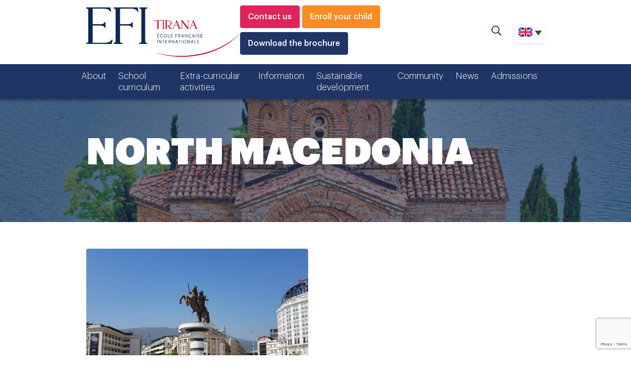

--- FILE ---
content_type: text/html; charset=UTF-8
request_url: https://efitirana.com/en/localisation/north-macedonia/
body_size: 21322
content:
<!doctype html>
<html lang="en-US">
<head><meta charset="utf-8" /><script>if(navigator.userAgent.match(/MSIE|Internet Explorer/i)||navigator.userAgent.match(/Trident\/7\..*?rv:11/i)){var href=document.location.href;if(!href.match(/[?&]nowprocket/)){if(href.indexOf("?")==-1){if(href.indexOf("#")==-1){document.location.href=href+"?nowprocket=1"}else{document.location.href=href.replace("#","?nowprocket=1#")}}else{if(href.indexOf("#")==-1){document.location.href=href+"&nowprocket=1"}else{document.location.href=href.replace("#","&nowprocket=1#")}}}}</script><script>(()=>{class RocketLazyLoadScripts{constructor(){this.v="2.0.4",this.userEvents=["keydown","keyup","mousedown","mouseup","mousemove","mouseover","mouseout","touchmove","touchstart","touchend","touchcancel","wheel","click","dblclick","input"],this.attributeEvents=["onblur","onclick","oncontextmenu","ondblclick","onfocus","onmousedown","onmouseenter","onmouseleave","onmousemove","onmouseout","onmouseover","onmouseup","onmousewheel","onscroll","onsubmit"]}async t(){this.i(),this.o(),/iP(ad|hone)/.test(navigator.userAgent)&&this.h(),this.u(),this.l(this),this.m(),this.k(this),this.p(this),this._(),await Promise.all([this.R(),this.L()]),this.lastBreath=Date.now(),this.S(this),this.P(),this.D(),this.O(),this.M(),await this.C(this.delayedScripts.normal),await this.C(this.delayedScripts.defer),await this.C(this.delayedScripts.async),await this.T(),await this.F(),await this.j(),await this.A(),window.dispatchEvent(new Event("rocket-allScriptsLoaded")),this.everythingLoaded=!0,this.lastTouchEnd&&await new Promise(t=>setTimeout(t,500-Date.now()+this.lastTouchEnd)),this.I(),this.H(),this.U(),this.W()}i(){this.CSPIssue=sessionStorage.getItem("rocketCSPIssue"),document.addEventListener("securitypolicyviolation",t=>{this.CSPIssue||"script-src-elem"!==t.violatedDirective||"data"!==t.blockedURI||(this.CSPIssue=!0,sessionStorage.setItem("rocketCSPIssue",!0))},{isRocket:!0})}o(){window.addEventListener("pageshow",t=>{this.persisted=t.persisted,this.realWindowLoadedFired=!0},{isRocket:!0}),window.addEventListener("pagehide",()=>{this.onFirstUserAction=null},{isRocket:!0})}h(){let t;function e(e){t=e}window.addEventListener("touchstart",e,{isRocket:!0}),window.addEventListener("touchend",function i(o){o.changedTouches[0]&&t.changedTouches[0]&&Math.abs(o.changedTouches[0].pageX-t.changedTouches[0].pageX)<10&&Math.abs(o.changedTouches[0].pageY-t.changedTouches[0].pageY)<10&&o.timeStamp-t.timeStamp<200&&(window.removeEventListener("touchstart",e,{isRocket:!0}),window.removeEventListener("touchend",i,{isRocket:!0}),"INPUT"===o.target.tagName&&"text"===o.target.type||(o.target.dispatchEvent(new TouchEvent("touchend",{target:o.target,bubbles:!0})),o.target.dispatchEvent(new MouseEvent("mouseover",{target:o.target,bubbles:!0})),o.target.dispatchEvent(new PointerEvent("click",{target:o.target,bubbles:!0,cancelable:!0,detail:1,clientX:o.changedTouches[0].clientX,clientY:o.changedTouches[0].clientY})),event.preventDefault()))},{isRocket:!0})}q(t){this.userActionTriggered||("mousemove"!==t.type||this.firstMousemoveIgnored?"keyup"===t.type||"mouseover"===t.type||"mouseout"===t.type||(this.userActionTriggered=!0,this.onFirstUserAction&&this.onFirstUserAction()):this.firstMousemoveIgnored=!0),"click"===t.type&&t.preventDefault(),t.stopPropagation(),t.stopImmediatePropagation(),"touchstart"===this.lastEvent&&"touchend"===t.type&&(this.lastTouchEnd=Date.now()),"click"===t.type&&(this.lastTouchEnd=0),this.lastEvent=t.type,t.composedPath&&t.composedPath()[0].getRootNode()instanceof ShadowRoot&&(t.rocketTarget=t.composedPath()[0]),this.savedUserEvents.push(t)}u(){this.savedUserEvents=[],this.userEventHandler=this.q.bind(this),this.userEvents.forEach(t=>window.addEventListener(t,this.userEventHandler,{passive:!1,isRocket:!0})),document.addEventListener("visibilitychange",this.userEventHandler,{isRocket:!0})}U(){this.userEvents.forEach(t=>window.removeEventListener(t,this.userEventHandler,{passive:!1,isRocket:!0})),document.removeEventListener("visibilitychange",this.userEventHandler,{isRocket:!0}),this.savedUserEvents.forEach(t=>{(t.rocketTarget||t.target).dispatchEvent(new window[t.constructor.name](t.type,t))})}m(){const t="return false",e=Array.from(this.attributeEvents,t=>"data-rocket-"+t),i="["+this.attributeEvents.join("],[")+"]",o="[data-rocket-"+this.attributeEvents.join("],[data-rocket-")+"]",s=(e,i,o)=>{o&&o!==t&&(e.setAttribute("data-rocket-"+i,o),e["rocket"+i]=new Function("event",o),e.setAttribute(i,t))};new MutationObserver(t=>{for(const n of t)"attributes"===n.type&&(n.attributeName.startsWith("data-rocket-")||this.everythingLoaded?n.attributeName.startsWith("data-rocket-")&&this.everythingLoaded&&this.N(n.target,n.attributeName.substring(12)):s(n.target,n.attributeName,n.target.getAttribute(n.attributeName))),"childList"===n.type&&n.addedNodes.forEach(t=>{if(t.nodeType===Node.ELEMENT_NODE)if(this.everythingLoaded)for(const i of[t,...t.querySelectorAll(o)])for(const t of i.getAttributeNames())e.includes(t)&&this.N(i,t.substring(12));else for(const e of[t,...t.querySelectorAll(i)])for(const t of e.getAttributeNames())this.attributeEvents.includes(t)&&s(e,t,e.getAttribute(t))})}).observe(document,{subtree:!0,childList:!0,attributeFilter:[...this.attributeEvents,...e]})}I(){this.attributeEvents.forEach(t=>{document.querySelectorAll("[data-rocket-"+t+"]").forEach(e=>{this.N(e,t)})})}N(t,e){const i=t.getAttribute("data-rocket-"+e);i&&(t.setAttribute(e,i),t.removeAttribute("data-rocket-"+e))}k(t){Object.defineProperty(HTMLElement.prototype,"onclick",{get(){return this.rocketonclick||null},set(e){this.rocketonclick=e,this.setAttribute(t.everythingLoaded?"onclick":"data-rocket-onclick","this.rocketonclick(event)")}})}S(t){function e(e,i){let o=e[i];e[i]=null,Object.defineProperty(e,i,{get:()=>o,set(s){t.everythingLoaded?o=s:e["rocket"+i]=o=s}})}e(document,"onreadystatechange"),e(window,"onload"),e(window,"onpageshow");try{Object.defineProperty(document,"readyState",{get:()=>t.rocketReadyState,set(e){t.rocketReadyState=e},configurable:!0}),document.readyState="loading"}catch(t){console.log("WPRocket DJE readyState conflict, bypassing")}}l(t){this.originalAddEventListener=EventTarget.prototype.addEventListener,this.originalRemoveEventListener=EventTarget.prototype.removeEventListener,this.savedEventListeners=[],EventTarget.prototype.addEventListener=function(e,i,o){o&&o.isRocket||!t.B(e,this)&&!t.userEvents.includes(e)||t.B(e,this)&&!t.userActionTriggered||e.startsWith("rocket-")||t.everythingLoaded?t.originalAddEventListener.call(this,e,i,o):(t.savedEventListeners.push({target:this,remove:!1,type:e,func:i,options:o}),"mouseenter"!==e&&"mouseleave"!==e||t.originalAddEventListener.call(this,e,t.savedUserEvents.push,o))},EventTarget.prototype.removeEventListener=function(e,i,o){o&&o.isRocket||!t.B(e,this)&&!t.userEvents.includes(e)||t.B(e,this)&&!t.userActionTriggered||e.startsWith("rocket-")||t.everythingLoaded?t.originalRemoveEventListener.call(this,e,i,o):t.savedEventListeners.push({target:this,remove:!0,type:e,func:i,options:o})}}J(t,e){this.savedEventListeners=this.savedEventListeners.filter(i=>{let o=i.type,s=i.target||window;return e!==o||t!==s||(this.B(o,s)&&(i.type="rocket-"+o),this.$(i),!1)})}H(){EventTarget.prototype.addEventListener=this.originalAddEventListener,EventTarget.prototype.removeEventListener=this.originalRemoveEventListener,this.savedEventListeners.forEach(t=>this.$(t))}$(t){t.remove?this.originalRemoveEventListener.call(t.target,t.type,t.func,t.options):this.originalAddEventListener.call(t.target,t.type,t.func,t.options)}p(t){let e;function i(e){return t.everythingLoaded?e:e.split(" ").map(t=>"load"===t||t.startsWith("load.")?"rocket-jquery-load":t).join(" ")}function o(o){function s(e){const s=o.fn[e];o.fn[e]=o.fn.init.prototype[e]=function(){return this[0]===window&&t.userActionTriggered&&("string"==typeof arguments[0]||arguments[0]instanceof String?arguments[0]=i(arguments[0]):"object"==typeof arguments[0]&&Object.keys(arguments[0]).forEach(t=>{const e=arguments[0][t];delete arguments[0][t],arguments[0][i(t)]=e})),s.apply(this,arguments),this}}if(o&&o.fn&&!t.allJQueries.includes(o)){const e={DOMContentLoaded:[],"rocket-DOMContentLoaded":[]};for(const t in e)document.addEventListener(t,()=>{e[t].forEach(t=>t())},{isRocket:!0});o.fn.ready=o.fn.init.prototype.ready=function(i){function s(){parseInt(o.fn.jquery)>2?setTimeout(()=>i.bind(document)(o)):i.bind(document)(o)}return"function"==typeof i&&(t.realDomReadyFired?!t.userActionTriggered||t.fauxDomReadyFired?s():e["rocket-DOMContentLoaded"].push(s):e.DOMContentLoaded.push(s)),o([])},s("on"),s("one"),s("off"),t.allJQueries.push(o)}e=o}t.allJQueries=[],o(window.jQuery),Object.defineProperty(window,"jQuery",{get:()=>e,set(t){o(t)}})}P(){const t=new Map;document.write=document.writeln=function(e){const i=document.currentScript,o=document.createRange(),s=i.parentElement;let n=t.get(i);void 0===n&&(n=i.nextSibling,t.set(i,n));const c=document.createDocumentFragment();o.setStart(c,0),c.appendChild(o.createContextualFragment(e)),s.insertBefore(c,n)}}async R(){return new Promise(t=>{this.userActionTriggered?t():this.onFirstUserAction=t})}async L(){return new Promise(t=>{document.addEventListener("DOMContentLoaded",()=>{this.realDomReadyFired=!0,t()},{isRocket:!0})})}async j(){return this.realWindowLoadedFired?Promise.resolve():new Promise(t=>{window.addEventListener("load",t,{isRocket:!0})})}M(){this.pendingScripts=[];this.scriptsMutationObserver=new MutationObserver(t=>{for(const e of t)e.addedNodes.forEach(t=>{"SCRIPT"!==t.tagName||t.noModule||t.isWPRocket||this.pendingScripts.push({script:t,promise:new Promise(e=>{const i=()=>{const i=this.pendingScripts.findIndex(e=>e.script===t);i>=0&&this.pendingScripts.splice(i,1),e()};t.addEventListener("load",i,{isRocket:!0}),t.addEventListener("error",i,{isRocket:!0}),setTimeout(i,1e3)})})})}),this.scriptsMutationObserver.observe(document,{childList:!0,subtree:!0})}async F(){await this.X(),this.pendingScripts.length?(await this.pendingScripts[0].promise,await this.F()):this.scriptsMutationObserver.disconnect()}D(){this.delayedScripts={normal:[],async:[],defer:[]},document.querySelectorAll("script[type$=rocketlazyloadscript]").forEach(t=>{t.hasAttribute("data-rocket-src")?t.hasAttribute("async")&&!1!==t.async?this.delayedScripts.async.push(t):t.hasAttribute("defer")&&!1!==t.defer||"module"===t.getAttribute("data-rocket-type")?this.delayedScripts.defer.push(t):this.delayedScripts.normal.push(t):this.delayedScripts.normal.push(t)})}async _(){await this.L();let t=[];document.querySelectorAll("script[type$=rocketlazyloadscript][data-rocket-src]").forEach(e=>{let i=e.getAttribute("data-rocket-src");if(i&&!i.startsWith("data:")){i.startsWith("//")&&(i=location.protocol+i);try{const o=new URL(i).origin;o!==location.origin&&t.push({src:o,crossOrigin:e.crossOrigin||"module"===e.getAttribute("data-rocket-type")})}catch(t){}}}),t=[...new Map(t.map(t=>[JSON.stringify(t),t])).values()],this.Y(t,"preconnect")}async G(t){if(await this.K(),!0!==t.noModule||!("noModule"in HTMLScriptElement.prototype))return new Promise(e=>{let i;function o(){(i||t).setAttribute("data-rocket-status","executed"),e()}try{if(navigator.userAgent.includes("Firefox/")||""===navigator.vendor||this.CSPIssue)i=document.createElement("script"),[...t.attributes].forEach(t=>{let e=t.nodeName;"type"!==e&&("data-rocket-type"===e&&(e="type"),"data-rocket-src"===e&&(e="src"),i.setAttribute(e,t.nodeValue))}),t.text&&(i.text=t.text),t.nonce&&(i.nonce=t.nonce),i.hasAttribute("src")?(i.addEventListener("load",o,{isRocket:!0}),i.addEventListener("error",()=>{i.setAttribute("data-rocket-status","failed-network"),e()},{isRocket:!0}),setTimeout(()=>{i.isConnected||e()},1)):(i.text=t.text,o()),i.isWPRocket=!0,t.parentNode.replaceChild(i,t);else{const i=t.getAttribute("data-rocket-type"),s=t.getAttribute("data-rocket-src");i?(t.type=i,t.removeAttribute("data-rocket-type")):t.removeAttribute("type"),t.addEventListener("load",o,{isRocket:!0}),t.addEventListener("error",i=>{this.CSPIssue&&i.target.src.startsWith("data:")?(console.log("WPRocket: CSP fallback activated"),t.removeAttribute("src"),this.G(t).then(e)):(t.setAttribute("data-rocket-status","failed-network"),e())},{isRocket:!0}),s?(t.fetchPriority="high",t.removeAttribute("data-rocket-src"),t.src=s):t.src="data:text/javascript;base64,"+window.btoa(unescape(encodeURIComponent(t.text)))}}catch(i){t.setAttribute("data-rocket-status","failed-transform"),e()}});t.setAttribute("data-rocket-status","skipped")}async C(t){const e=t.shift();return e?(e.isConnected&&await this.G(e),this.C(t)):Promise.resolve()}O(){this.Y([...this.delayedScripts.normal,...this.delayedScripts.defer,...this.delayedScripts.async],"preload")}Y(t,e){this.trash=this.trash||[];let i=!0;var o=document.createDocumentFragment();t.forEach(t=>{const s=t.getAttribute&&t.getAttribute("data-rocket-src")||t.src;if(s&&!s.startsWith("data:")){const n=document.createElement("link");n.href=s,n.rel=e,"preconnect"!==e&&(n.as="script",n.fetchPriority=i?"high":"low"),t.getAttribute&&"module"===t.getAttribute("data-rocket-type")&&(n.crossOrigin=!0),t.crossOrigin&&(n.crossOrigin=t.crossOrigin),t.integrity&&(n.integrity=t.integrity),t.nonce&&(n.nonce=t.nonce),o.appendChild(n),this.trash.push(n),i=!1}}),document.head.appendChild(o)}W(){this.trash.forEach(t=>t.remove())}async T(){try{document.readyState="interactive"}catch(t){}this.fauxDomReadyFired=!0;try{await this.K(),this.J(document,"readystatechange"),document.dispatchEvent(new Event("rocket-readystatechange")),await this.K(),document.rocketonreadystatechange&&document.rocketonreadystatechange(),await this.K(),this.J(document,"DOMContentLoaded"),document.dispatchEvent(new Event("rocket-DOMContentLoaded")),await this.K(),this.J(window,"DOMContentLoaded"),window.dispatchEvent(new Event("rocket-DOMContentLoaded"))}catch(t){console.error(t)}}async A(){try{document.readyState="complete"}catch(t){}try{await this.K(),this.J(document,"readystatechange"),document.dispatchEvent(new Event("rocket-readystatechange")),await this.K(),document.rocketonreadystatechange&&document.rocketonreadystatechange(),await this.K(),this.J(window,"load"),window.dispatchEvent(new Event("rocket-load")),await this.K(),window.rocketonload&&window.rocketonload(),await this.K(),this.allJQueries.forEach(t=>t(window).trigger("rocket-jquery-load")),await this.K(),this.J(window,"pageshow");const t=new Event("rocket-pageshow");t.persisted=this.persisted,window.dispatchEvent(t),await this.K(),window.rocketonpageshow&&window.rocketonpageshow({persisted:this.persisted})}catch(t){console.error(t)}}async K(){Date.now()-this.lastBreath>45&&(await this.X(),this.lastBreath=Date.now())}async X(){return document.hidden?new Promise(t=>setTimeout(t)):new Promise(t=>requestAnimationFrame(t))}B(t,e){return e===document&&"readystatechange"===t||(e===document&&"DOMContentLoaded"===t||(e===window&&"DOMContentLoaded"===t||(e===window&&"load"===t||e===window&&"pageshow"===t)))}static run(){(new RocketLazyLoadScripts).t()}}RocketLazyLoadScripts.run()})();</script>
	
	<title>North Macedonia - EFI Tirana</title>
	<link media="screen" href="https://institutsaintdominique.fr//wp-content/themes/odyssey/bootstrap.css" rel="stylesheet" />
	<link media="screen" href="https://efitirana.com/wp-content/themes/odyssey/custom/custom_couleurs.css" rel="stylesheet" />

	<link media="screen" href="https://efitirana.com/wp-content/cache/background-css/1/institutsaintdominique.fr/wp-content/themes/odyssey/style.css?wpr_t=1768650726" rel="stylesheet" />
	<link media="screen" href="https://efitirana.com/wp-content/themes/odyssey/custom/police.css" rel="stylesheet" />
	<link media="screen" href="https://efitirana.com/wp-content/cache/background-css/1/institutsaintdominique.fr/wp-content/themes/odyssey/custom/custom.css?wpr_t=1768650726" rel="stylesheet" />

	<link media="screen" href="https://efitirana.com/wp-content/themes/odyssey/custom/custom_2.css" rel="stylesheet" />
	<link media="screen" href="https://efitirana.com/wp-content/cache/background-css/1/efitirana.com/wp-content/themes/odyssey/custom/custom_images.css?wpr_t=1768650726" rel="stylesheet" />



	<link rel="apple-touch-icon" sizes="180x180" href="https://efitirana.com/apple-touch-icon.png">
	<meta name="apple-mobile-web-app-title" content="EFI Tirana">
	<link rel="shortcut icon" href="https://efitirana.com/favicon.ico">
	<link rel="mask-icon" href="https://efitirana.com/safari-pinned-tab.svg" color="#203664">
	<link rel="icon" type="image/png" href="https://efitirana.com/favicon-16x16.png" sizes="16x16">
	<link rel="icon" type="image/png" href="https://efitirana.com/favicon-32x32.png" sizes="32x32">
	<meta name="msapplication-TileImage" content="https://efitirana.com/mstile-150x150.png">
	<meta name="msapplication-TileColor" content="#FFFFFF">
	<meta name="msapplication-config" content="https://efitirana.com/browserconfig.xml">
	<meta name="theme-color" content="#ffffff">
	<link rel="manifest" href="https://efitirana.com/site.webmanifest" crossorigin="use-credentials">
	<meta name="viewport" content="width=device-width, initial-scale=1, shrink-to-fit=no">

<script type='text/javascript' src='https://ajax.googleapis.com/ajax/libs/jquery/3.1.1/jquery.min.js' id='jquery-js'></script>

	<meta name='robots' content='index, follow, max-image-preview:large, max-snippet:-1, max-video-preview:-1' />

<!-- Google Tag Manager for WordPress by gtm4wp.com -->
<script data-cfasync="false" data-pagespeed-no-defer>
	var gtm4wp_datalayer_name = "dataLayer";
	var dataLayer = dataLayer || [];
</script>
<!-- End Google Tag Manager for WordPress by gtm4wp.com -->
	<!-- This site is optimized with the Yoast SEO plugin v26.6 - https://yoast.com/wordpress/plugins/seo/ -->
	<title>North Macedonia - EFI Tirana</title>
	<link rel="canonical" href="https://efitirana.com/en/localisation/north-macedonia/" />
	<meta property="og:locale" content="en_US" />
	<meta property="og:type" content="article" />
	<meta property="og:title" content="North Macedonia - EFI Tirana" />
	<meta property="og:url" content="https://efitirana.com/en/localisation/north-macedonia/" />
	<meta property="og:site_name" content="EFI Tirana" />
	<meta name="twitter:card" content="summary_large_image" />
	<script type="application/ld+json" class="yoast-schema-graph">{"@context":"https://schema.org","@graph":[{"@type":"CollectionPage","@id":"https://efitirana.com/en/localisation/north-macedonia/","url":"https://efitirana.com/en/localisation/north-macedonia/","name":"North Macedonia - EFI Tirana","isPartOf":{"@id":"https://efitirana.com/en/#website"},"breadcrumb":{"@id":"https://efitirana.com/en/localisation/north-macedonia/#breadcrumb"},"inLanguage":"en-US"},{"@type":"BreadcrumbList","@id":"https://efitirana.com/en/localisation/north-macedonia/#breadcrumb","itemListElement":[{"@type":"ListItem","position":1,"name":"Accueil","item":"https://efitirana.com/en/"},{"@type":"ListItem","position":2,"name":"Eastern Europe","item":"https://efitirana.com/en/localisation/eastern-europe/"},{"@type":"ListItem","position":3,"name":"North Macedonia"}]},{"@type":"WebSite","@id":"https://efitirana.com/en/#website","url":"https://efitirana.com/en/","name":"EFI Tirana","description":"EFI Tirana","potentialAction":[{"@type":"SearchAction","target":{"@type":"EntryPoint","urlTemplate":"https://efitirana.com/en/?s={search_term_string}"},"query-input":{"@type":"PropertyValueSpecification","valueRequired":true,"valueName":"search_term_string"}}],"inLanguage":"en-US"}]}</script>
	<!-- / Yoast SEO plugin. -->


<link rel='dns-prefetch' href='//ajax.googleapis.com' />
<link rel='dns-prefetch' href='//maps.googleapis.com' />

<link rel="alternate" type="application/rss+xml" title="EFI Tirana &raquo; Feed" href="https://efitirana.com/en/feed/" />
<link rel="alternate" type="application/rss+xml" title="EFI Tirana &raquo; Comments Feed" href="https://efitirana.com/en/comments/feed/" />
<link rel="alternate" type="application/rss+xml" title="EFI Tirana &raquo; North Macedonia Localisation Feed" href="https://efitirana.com/en/localisation/north-macedonia/feed/" />
<style id='wp-img-auto-sizes-contain-inline-css' type='text/css'>
img:is([sizes=auto i],[sizes^="auto," i]){contain-intrinsic-size:3000px 1500px}
/*# sourceURL=wp-img-auto-sizes-contain-inline-css */
</style>
<link rel='stylesheet' id='sbi_styles-css' href='https://efitirana.com/wp-content/cache/background-css/1/efitirana.com/wp-content/plugins/instagram-feed/css/sbi-styles.min.css?ver=6.10.0&wpr_t=1768650726' type='text/css' media='all' />
<link rel='stylesheet' id='wpml-legacy-dropdown-0-css' href='https://efitirana.com/wp-content/plugins/sitepress-multilingual-cms/templates/language-switchers/legacy-dropdown/style.min.css?ver=1' type='text/css' media='all' />
<script type="rocketlazyloadscript" data-rocket-type="text/javascript" data-rocket-src="https://efitirana.com/wp-content/plugins/sitepress-multilingual-cms/templates/language-switchers/legacy-dropdown/script.min.js?ver=1" id="wpml-legacy-dropdown-0-js"></script>
<link rel="https://api.w.org/" href="https://efitirana.com/en/wp-json/" /><link rel="alternate" title="JSON" type="application/json" href="https://efitirana.com/en/wp-json/wp/v2/localisation/222" />
<!-- Google Tag Manager for WordPress by gtm4wp.com -->
<!-- GTM Container placement set to footer -->
<script data-cfasync="false" data-pagespeed-no-defer type="text/javascript">
	var dataLayer_content = {"pagePostType":"ecole","pagePostType2":"tax-ecole","pageCategory":[]};
	dataLayer.push( dataLayer_content );
</script>
<script data-cfasync="false" data-pagespeed-no-defer type="text/javascript">
(function(w,d,s,l,i){w[l]=w[l]||[];w[l].push({'gtm.start':
new Date().getTime(),event:'gtm.js'});var f=d.getElementsByTagName(s)[0],
j=d.createElement(s),dl=l!='dataLayer'?'&l='+l:'';j.async=true;j.src=
'//www.googletagmanager.com/gtm.js?id='+i+dl;f.parentNode.insertBefore(j,f);
})(window,document,'script','dataLayer','GTM-5CPT8ST');
</script>
<!-- End Google Tag Manager for WordPress by gtm4wp.com --><noscript><style id="rocket-lazyload-nojs-css">.rll-youtube-player, [data-lazy-src]{display:none !important;}</style></noscript>

<link rel='stylesheet' id='contact-form-7-css' href='https://efitirana.com/wp-content/plugins/contact-form-7/includes/css/styles.css?ver=6.1.4' type='text/css' media='all' />
<style id="wpr-lazyload-bg-container"></style><style id="wpr-lazyload-bg-exclusion"></style>
<noscript>
<style id="wpr-lazyload-bg-nostyle">.resultatsrecherche-item a{--wpr-bg-5f755d30-dbc9-4236-b47b-446f2c0b9a49: url('https://institutsaintdominique.fr//wp-content/themes/odyssey/images/3_RONDS_petit.png');}.modal a.close-modal{--wpr-bg-5886e428-a54d-47d8-9d92-8d65aa38b3e1: url('https://institutsaintdominique.fr//wp-content/themes/odyssey/images/croix.png');}.fullheader .text a{--wpr-bg-300bc3bb-f9b1-4e91-a729-dc4908ed49d0: url('https://institutsaintdominique.fr//wp-content/themes/odyssey/custom/../images/3_RONDS.svg');}.bigheader .text a{--wpr-bg-5f9224b9-ac13-4ce2-9822-b9c1d2a0ac57: url('https://institutsaintdominique.fr//wp-content/themes/odyssey/custom/../images/3_RONDS.svg');}.bigheader_2 .text a{--wpr-bg-8bb61b79-8d18-462a-8e7f-ff3e8fbbc269: url('https://institutsaintdominique.fr//wp-content/themes/odyssey/custom/../images/3_RONDS.svg');}.mediumheader--color1{--wpr-bg-00e01bb2-d2f6-4911-8045-2ce85ffb6a30: url('https://institutsaintdominique.fr//wp-content/themes/odyssey/custom/images/pattern2-color1.svg');}.mediumheader--color2{--wpr-bg-4ba6bcbe-564f-4ea3-84cb-09d5d7636efc: url('https://institutsaintdominique.fr//wp-content/themes/odyssey/custom/images/pattern2-color2.svg');}.mediumheader--color3{--wpr-bg-cf11e4a3-806f-4fd2-aa07-edbeef924805: url('https://institutsaintdominique.fr//wp-content/themes/odyssey/custom/images/pattern2-color3.svg');}.mediumheader--color4{--wpr-bg-919576c2-c17c-4de9-9bbd-6f64af374e09: url('https://institutsaintdominique.fr//wp-content/themes/odyssey/custom/images/pattern2-color4.svg');}.numbers--color1{--wpr-bg-169f7e3a-85ba-448d-b5c0-0ae4c77020e8: url('https://institutsaintdominique.fr//wp-content/themes/odyssey/custom/../images/pattern1-color1.svg');}.numbers--color2{--wpr-bg-2da0ebe4-b67c-4022-97d1-988bcd8ad8df: url('https://institutsaintdominique.fr//wp-content/themes/odyssey/custom/../images/pattern1-color2.svg');}.numbers--color3{--wpr-bg-ad33b867-7d32-46a0-9b05-f5b47cc56074: url('https://institutsaintdominique.fr//wp-content/themes/odyssey/custom/../images/pattern1-color3.svg');}.numbers--color4{--wpr-bg-46940936-ea64-4ed2-89d6-b19ff6ddd278: url('https://institutsaintdominique.fr//wp-content/themes/odyssey/custom/../images/pattern1-color4.svg');}.bloctext--color1.bloctext--haspattern{--wpr-bg-c44f24e5-4884-4848-b5ad-6b29401f9bf3: url('https://institutsaintdominique.fr//wp-content/themes/odyssey/custom/../images/pattern1-color1.svg');}.bloctext--color2.bloctext--haspattern{--wpr-bg-864620b1-851f-4635-b65b-225689429889: url('https://institutsaintdominique.fr//wp-content/themes/odyssey/custom/../images/pattern1-color2.svg');}.bloctext--color3.bloctext--haspattern{--wpr-bg-15290145-8b3d-4d4f-9d32-df46c0e6929e: url('https://institutsaintdominique.fr//wp-content/themes/odyssey/custom/../images/pattern1-color3.svg');}.bloctext--color4.bloctext--haspattern{--wpr-bg-c5116db9-a932-4eba-a5be-a574215ff071: url('https://institutsaintdominique.fr//wp-content/themes/odyssey/custom/../images/pattern1-color4.svg');}.card div a{--wpr-bg-e9cedfcf-c836-454e-8633-6e7e9f881443: url('https://institutsaintdominique.fr//wp-content/themes/odyssey/custom/../images/3_RONDS_petit.svg');}.carouseltexts--color1{--wpr-bg-3a738474-2b4e-4140-b94c-333c942507ff: url('https://institutsaintdominique.fr//wp-content/themes/odyssey/custom/../images/pattern1-color1.svg');}.carouseltexts--color2{--wpr-bg-a1d62d1e-2af3-4dea-87bc-5d7487d7fe06: url('https://institutsaintdominique.fr//wp-content/themes/odyssey/custom/../images/pattern1-color2--light.svg');}.carouseltexts--color3{--wpr-bg-263651b8-8d45-443c-a55b-b0cb3e6cad49: url('https://institutsaintdominique.fr//wp-content/themes/odyssey/custom/../images/pattern1-color3--light.svg');}.blocinfo--color1{--wpr-bg-35ee0ec9-5e5e-4863-be3b-e42a3a869737: url('https://institutsaintdominique.fr//wp-content/themes/odyssey/custom/../images/pattern3-color1.svg');}.blocinfo--color2{--wpr-bg-b81b5ffd-afed-44ee-a83a-63f45514ee5f: url('https://institutsaintdominique.fr//wp-content/themes/odyssey/custom/../images/pattern3-color2.svg');}.blocinfo--color3{--wpr-bg-95aaee78-0018-456f-9b23-84505f8c921f: url('https://institutsaintdominique.fr//wp-content/themes/odyssey/custom/../images/pattern3-color3.svg');}.blocinfo--color4{--wpr-bg-a3ec6d5c-638a-4225-bd2d-6280731d7d26: url('https://institutsaintdominique.fr//wp-content/themes/odyssey/custom/../images/pattern3-color4.svg');}.fullheader .text a , 
.bigheader .text a , 
.bigheader_2 .text a{--wpr-bg-8a84b258-8338-4d29-8bcb-b17c0e38bf67: url('https://efitirana.com/wp-content/themes/odyssey/images/DEMI_CERCLES.svg');}.card div a{--wpr-bg-8e7daeec-e46f-4f4d-a714-ab0341d3c203: url('https://efitirana.com/wp-content/themes/odyssey/images/PETITS_DEMI_CERCLES.svg');}.mediumheader--color1{--wpr-bg-d3895baf-e8a3-451c-8f50-749d10c18bb0: url('https://efitirana.com/wp-content/themes/odyssey/images/pattern2-color1.svg');}.mediumheader--color2{--wpr-bg-a4e951a0-796f-4d1b-81c0-d7100c6b82f0: url('https://efitirana.com/wp-content/themes/odyssey/images/pattern2-color2.svg');}.mediumheader--color3{--wpr-bg-f86f0200-f2a4-4813-aa08-70a39547faf1: url('https://efitirana.com/wp-content/themes/odyssey/images/pattern2-color3.svg');}.mediumheader--color4{--wpr-bg-000d7efc-7f7b-4e02-b282-5346491a2ec8: url('https://efitirana.com/wp-content/themes/odyssey/images/pattern2-color4.svg');}.numbers--color1{--wpr-bg-9d2262a9-2025-41ae-8c69-0d9abb10fc95: url('https://efitirana.com/wp-content/themes/odyssey/images/pattern1-color1.svg');}.numbers--color2{--wpr-bg-1a484b52-3dec-4e08-8c7c-aa72bd27d9b9: url('https://efitirana.com/wp-content/themes/odyssey/images/pattern1-color2.svg');}.numbers--color3{--wpr-bg-1db89ef8-3874-4259-9417-0e87cb4e4c72: url('https://efitirana.com/wp-content/themes/odyssey/images/pattern1-color3.svg');}.numbers--color4{--wpr-bg-aa90cbb0-b2c1-4dd5-89b5-e53752b30750: url('https://efitirana.com/wp-content/themes/odyssey/images/pattern1-color4.svg');}.bloctext--color1.bloctext--haspattern{--wpr-bg-81535714-1861-45f5-9ace-9ac7de2e2269: url('https://efitirana.com/wp-content/themes/odyssey/images/pattern1-color1.svg');}.bloctext--color2.bloctext--haspattern{--wpr-bg-25d4de86-0a35-41cc-a077-fcc7d06ebec3: url('https://efitirana.com/wp-content/themes/odyssey/images/pattern1-color2.svg');}.bloctext--color3.bloctext--haspattern{--wpr-bg-b45ab1e0-762e-41d6-a177-dd5a1125ff6b: url('https://efitirana.com/wp-content/themes/odyssey/images/pattern1-color3.svg');}.bloctext--color4.bloctext--haspattern{--wpr-bg-2881438e-fc39-4fc3-b59c-bc562d58b075: url('https://efitirana.com/wp-content/themes/odyssey/images/pattern1-color4.svg');}.carouseltexts--color1{--wpr-bg-fc433a89-33af-4c02-bc56-fb182a4f006b: url('https://efitirana.com/wp-content/themes/odyssey/images/pattern1-color1.svg');}.carouseltexts--color2{--wpr-bg-68741a2f-1a3c-4823-b54c-252ca2d3d4fd: url('https://efitirana.com/wp-content/themes/odyssey/images/pattern1-color2--light.svg');}.carouseltexts--color3{--wpr-bg-357e9191-7ecb-47ee-92c7-c783cda78618: url('https://efitirana.com/wp-content/themes/odyssey/images/pattern1-color3--light.svg');}.blocinfo--color1{--wpr-bg-abeaf3bf-d034-4e91-859e-846353bb0c03: url('https://efitirana.com/wp-content/themes/odyssey/images/pattern3-color1.svg');}.blocinfo--color2{--wpr-bg-f945e72b-2ea5-4949-b60c-43bc46a0f4f9: url('https://efitirana.com/wp-content/themes/odyssey/images/pattern3-color2.svg');}.blocinfo--color3{--wpr-bg-73920e85-722c-422a-a244-1dfb32dc1410: url('https://efitirana.com/wp-content/themes/odyssey/images/pattern3-color3.svg');}.blocinfo--color4{--wpr-bg-3864db65-6983-4888-85d3-d6fac4f1e43f: url('https://efitirana.com/wp-content/themes/odyssey/images/pattern3-color4.svg');}.sbi_lb-loader span{--wpr-bg-0f613146-92fd-48ae-8aa1-faab3afd96c5: url('https://efitirana.com/wp-content/plugins/instagram-feed/img/sbi-sprite.png');}.sbi_lb-nav span{--wpr-bg-a4fbb402-8b6b-4878-8d7e-7f99b9a306df: url('https://efitirana.com/wp-content/plugins/instagram-feed/img/sbi-sprite.png');}#bloc_small_header1{--wpr-bg-a4e32d30-aa29-4df9-b3b9-8c127d59c6cd: url('https://efitirana.com/wp-content/uploads/2022/03/MACEDOINE@2x-300x63.png');}#bloc_small_header1{--wpr-bg-2b3598ae-18d7-4baa-b1f5-42c8bd746f2e: url('https://efitirana.com/wp-content/uploads/2022/03/MACEDOINE@2x-300x63.png');}#bloc_small_header1{--wpr-bg-3af493d9-a5b5-419c-aa72-78f9c5ee7098: url('https://efitirana.com/wp-content/uploads/2022/03/MACEDOINE@2x-1024x214.png');}#bloc_small_header1{--wpr-bg-5a57fe20-8f1d-47ed-9078-357a1c5b83d2: url('https://efitirana.com/wp-content/uploads/2022/03/MACEDOINE@2x-1024x214.png');}#bloc_small_header1{--wpr-bg-1259204d-1c14-4b7e-976d-6d8dfe6984e3: url('https://efitirana.com/wp-content/uploads/2022/03/MACEDOINE@2x-1536x322.png');}</style>
</noscript>
<script type="application/javascript">const rocket_pairs = [{"selector":".resultatsrecherche-item a","style":".resultatsrecherche-item a{--wpr-bg-5f755d30-dbc9-4236-b47b-446f2c0b9a49: url('https:\/\/institutsaintdominique.fr\/\/wp-content\/themes\/odyssey\/images\/3_RONDS_petit.png');}","hash":"5f755d30-dbc9-4236-b47b-446f2c0b9a49","url":"https:\/\/institutsaintdominique.fr\/\/wp-content\/themes\/odyssey\/images\/3_RONDS_petit.png"},{"selector":".modal a.close-modal","style":".modal a.close-modal{--wpr-bg-5886e428-a54d-47d8-9d92-8d65aa38b3e1: url('https:\/\/institutsaintdominique.fr\/\/wp-content\/themes\/odyssey\/images\/croix.png');}","hash":"5886e428-a54d-47d8-9d92-8d65aa38b3e1","url":"https:\/\/institutsaintdominique.fr\/\/wp-content\/themes\/odyssey\/images\/croix.png"},{"selector":".fullheader .text a","style":".fullheader .text a{--wpr-bg-300bc3bb-f9b1-4e91-a729-dc4908ed49d0: url('https:\/\/institutsaintdominique.fr\/\/wp-content\/themes\/odyssey\/custom\/..\/images\/3_RONDS.svg');}","hash":"300bc3bb-f9b1-4e91-a729-dc4908ed49d0","url":"https:\/\/institutsaintdominique.fr\/\/wp-content\/themes\/odyssey\/custom\/..\/images\/3_RONDS.svg"},{"selector":".bigheader .text a","style":".bigheader .text a{--wpr-bg-5f9224b9-ac13-4ce2-9822-b9c1d2a0ac57: url('https:\/\/institutsaintdominique.fr\/\/wp-content\/themes\/odyssey\/custom\/..\/images\/3_RONDS.svg');}","hash":"5f9224b9-ac13-4ce2-9822-b9c1d2a0ac57","url":"https:\/\/institutsaintdominique.fr\/\/wp-content\/themes\/odyssey\/custom\/..\/images\/3_RONDS.svg"},{"selector":".bigheader_2 .text a","style":".bigheader_2 .text a{--wpr-bg-8bb61b79-8d18-462a-8e7f-ff3e8fbbc269: url('https:\/\/institutsaintdominique.fr\/\/wp-content\/themes\/odyssey\/custom\/..\/images\/3_RONDS.svg');}","hash":"8bb61b79-8d18-462a-8e7f-ff3e8fbbc269","url":"https:\/\/institutsaintdominique.fr\/\/wp-content\/themes\/odyssey\/custom\/..\/images\/3_RONDS.svg"},{"selector":".mediumheader--color1","style":".mediumheader--color1{--wpr-bg-00e01bb2-d2f6-4911-8045-2ce85ffb6a30: url('https:\/\/institutsaintdominique.fr\/\/wp-content\/themes\/odyssey\/custom\/images\/pattern2-color1.svg');}","hash":"00e01bb2-d2f6-4911-8045-2ce85ffb6a30","url":"https:\/\/institutsaintdominique.fr\/\/wp-content\/themes\/odyssey\/custom\/images\/pattern2-color1.svg"},{"selector":".mediumheader--color2","style":".mediumheader--color2{--wpr-bg-4ba6bcbe-564f-4ea3-84cb-09d5d7636efc: url('https:\/\/institutsaintdominique.fr\/\/wp-content\/themes\/odyssey\/custom\/images\/pattern2-color2.svg');}","hash":"4ba6bcbe-564f-4ea3-84cb-09d5d7636efc","url":"https:\/\/institutsaintdominique.fr\/\/wp-content\/themes\/odyssey\/custom\/images\/pattern2-color2.svg"},{"selector":".mediumheader--color3","style":".mediumheader--color3{--wpr-bg-cf11e4a3-806f-4fd2-aa07-edbeef924805: url('https:\/\/institutsaintdominique.fr\/\/wp-content\/themes\/odyssey\/custom\/images\/pattern2-color3.svg');}","hash":"cf11e4a3-806f-4fd2-aa07-edbeef924805","url":"https:\/\/institutsaintdominique.fr\/\/wp-content\/themes\/odyssey\/custom\/images\/pattern2-color3.svg"},{"selector":".mediumheader--color4","style":".mediumheader--color4{--wpr-bg-919576c2-c17c-4de9-9bbd-6f64af374e09: url('https:\/\/institutsaintdominique.fr\/\/wp-content\/themes\/odyssey\/custom\/images\/pattern2-color4.svg');}","hash":"919576c2-c17c-4de9-9bbd-6f64af374e09","url":"https:\/\/institutsaintdominique.fr\/\/wp-content\/themes\/odyssey\/custom\/images\/pattern2-color4.svg"},{"selector":".numbers--color1","style":".numbers--color1{--wpr-bg-169f7e3a-85ba-448d-b5c0-0ae4c77020e8: url('https:\/\/institutsaintdominique.fr\/\/wp-content\/themes\/odyssey\/custom\/..\/images\/pattern1-color1.svg');}","hash":"169f7e3a-85ba-448d-b5c0-0ae4c77020e8","url":"https:\/\/institutsaintdominique.fr\/\/wp-content\/themes\/odyssey\/custom\/..\/images\/pattern1-color1.svg"},{"selector":".numbers--color2","style":".numbers--color2{--wpr-bg-2da0ebe4-b67c-4022-97d1-988bcd8ad8df: url('https:\/\/institutsaintdominique.fr\/\/wp-content\/themes\/odyssey\/custom\/..\/images\/pattern1-color2.svg');}","hash":"2da0ebe4-b67c-4022-97d1-988bcd8ad8df","url":"https:\/\/institutsaintdominique.fr\/\/wp-content\/themes\/odyssey\/custom\/..\/images\/pattern1-color2.svg"},{"selector":".numbers--color3","style":".numbers--color3{--wpr-bg-ad33b867-7d32-46a0-9b05-f5b47cc56074: url('https:\/\/institutsaintdominique.fr\/\/wp-content\/themes\/odyssey\/custom\/..\/images\/pattern1-color3.svg');}","hash":"ad33b867-7d32-46a0-9b05-f5b47cc56074","url":"https:\/\/institutsaintdominique.fr\/\/wp-content\/themes\/odyssey\/custom\/..\/images\/pattern1-color3.svg"},{"selector":".numbers--color4","style":".numbers--color4{--wpr-bg-46940936-ea64-4ed2-89d6-b19ff6ddd278: url('https:\/\/institutsaintdominique.fr\/\/wp-content\/themes\/odyssey\/custom\/..\/images\/pattern1-color4.svg');}","hash":"46940936-ea64-4ed2-89d6-b19ff6ddd278","url":"https:\/\/institutsaintdominique.fr\/\/wp-content\/themes\/odyssey\/custom\/..\/images\/pattern1-color4.svg"},{"selector":".bloctext--color1.bloctext--haspattern","style":".bloctext--color1.bloctext--haspattern{--wpr-bg-c44f24e5-4884-4848-b5ad-6b29401f9bf3: url('https:\/\/institutsaintdominique.fr\/\/wp-content\/themes\/odyssey\/custom\/..\/images\/pattern1-color1.svg');}","hash":"c44f24e5-4884-4848-b5ad-6b29401f9bf3","url":"https:\/\/institutsaintdominique.fr\/\/wp-content\/themes\/odyssey\/custom\/..\/images\/pattern1-color1.svg"},{"selector":".bloctext--color2.bloctext--haspattern","style":".bloctext--color2.bloctext--haspattern{--wpr-bg-864620b1-851f-4635-b65b-225689429889: url('https:\/\/institutsaintdominique.fr\/\/wp-content\/themes\/odyssey\/custom\/..\/images\/pattern1-color2.svg');}","hash":"864620b1-851f-4635-b65b-225689429889","url":"https:\/\/institutsaintdominique.fr\/\/wp-content\/themes\/odyssey\/custom\/..\/images\/pattern1-color2.svg"},{"selector":".bloctext--color3.bloctext--haspattern","style":".bloctext--color3.bloctext--haspattern{--wpr-bg-15290145-8b3d-4d4f-9d32-df46c0e6929e: url('https:\/\/institutsaintdominique.fr\/\/wp-content\/themes\/odyssey\/custom\/..\/images\/pattern1-color3.svg');}","hash":"15290145-8b3d-4d4f-9d32-df46c0e6929e","url":"https:\/\/institutsaintdominique.fr\/\/wp-content\/themes\/odyssey\/custom\/..\/images\/pattern1-color3.svg"},{"selector":".bloctext--color4.bloctext--haspattern","style":".bloctext--color4.bloctext--haspattern{--wpr-bg-c5116db9-a932-4eba-a5be-a574215ff071: url('https:\/\/institutsaintdominique.fr\/\/wp-content\/themes\/odyssey\/custom\/..\/images\/pattern1-color4.svg');}","hash":"c5116db9-a932-4eba-a5be-a574215ff071","url":"https:\/\/institutsaintdominique.fr\/\/wp-content\/themes\/odyssey\/custom\/..\/images\/pattern1-color4.svg"},{"selector":".card div a","style":".card div a{--wpr-bg-e9cedfcf-c836-454e-8633-6e7e9f881443: url('https:\/\/institutsaintdominique.fr\/\/wp-content\/themes\/odyssey\/custom\/..\/images\/3_RONDS_petit.svg');}","hash":"e9cedfcf-c836-454e-8633-6e7e9f881443","url":"https:\/\/institutsaintdominique.fr\/\/wp-content\/themes\/odyssey\/custom\/..\/images\/3_RONDS_petit.svg"},{"selector":".carouseltexts--color1","style":".carouseltexts--color1{--wpr-bg-3a738474-2b4e-4140-b94c-333c942507ff: url('https:\/\/institutsaintdominique.fr\/\/wp-content\/themes\/odyssey\/custom\/..\/images\/pattern1-color1.svg');}","hash":"3a738474-2b4e-4140-b94c-333c942507ff","url":"https:\/\/institutsaintdominique.fr\/\/wp-content\/themes\/odyssey\/custom\/..\/images\/pattern1-color1.svg"},{"selector":".carouseltexts--color2","style":".carouseltexts--color2{--wpr-bg-a1d62d1e-2af3-4dea-87bc-5d7487d7fe06: url('https:\/\/institutsaintdominique.fr\/\/wp-content\/themes\/odyssey\/custom\/..\/images\/pattern1-color2--light.svg');}","hash":"a1d62d1e-2af3-4dea-87bc-5d7487d7fe06","url":"https:\/\/institutsaintdominique.fr\/\/wp-content\/themes\/odyssey\/custom\/..\/images\/pattern1-color2--light.svg"},{"selector":".carouseltexts--color3","style":".carouseltexts--color3{--wpr-bg-263651b8-8d45-443c-a55b-b0cb3e6cad49: url('https:\/\/institutsaintdominique.fr\/\/wp-content\/themes\/odyssey\/custom\/..\/images\/pattern1-color3--light.svg');}","hash":"263651b8-8d45-443c-a55b-b0cb3e6cad49","url":"https:\/\/institutsaintdominique.fr\/\/wp-content\/themes\/odyssey\/custom\/..\/images\/pattern1-color3--light.svg"},{"selector":".blocinfo--color1","style":".blocinfo--color1{--wpr-bg-35ee0ec9-5e5e-4863-be3b-e42a3a869737: url('https:\/\/institutsaintdominique.fr\/\/wp-content\/themes\/odyssey\/custom\/..\/images\/pattern3-color1.svg');}","hash":"35ee0ec9-5e5e-4863-be3b-e42a3a869737","url":"https:\/\/institutsaintdominique.fr\/\/wp-content\/themes\/odyssey\/custom\/..\/images\/pattern3-color1.svg"},{"selector":".blocinfo--color2","style":".blocinfo--color2{--wpr-bg-b81b5ffd-afed-44ee-a83a-63f45514ee5f: url('https:\/\/institutsaintdominique.fr\/\/wp-content\/themes\/odyssey\/custom\/..\/images\/pattern3-color2.svg');}","hash":"b81b5ffd-afed-44ee-a83a-63f45514ee5f","url":"https:\/\/institutsaintdominique.fr\/\/wp-content\/themes\/odyssey\/custom\/..\/images\/pattern3-color2.svg"},{"selector":".blocinfo--color3","style":".blocinfo--color3{--wpr-bg-95aaee78-0018-456f-9b23-84505f8c921f: url('https:\/\/institutsaintdominique.fr\/\/wp-content\/themes\/odyssey\/custom\/..\/images\/pattern3-color3.svg');}","hash":"95aaee78-0018-456f-9b23-84505f8c921f","url":"https:\/\/institutsaintdominique.fr\/\/wp-content\/themes\/odyssey\/custom\/..\/images\/pattern3-color3.svg"},{"selector":".blocinfo--color4","style":".blocinfo--color4{--wpr-bg-a3ec6d5c-638a-4225-bd2d-6280731d7d26: url('https:\/\/institutsaintdominique.fr\/\/wp-content\/themes\/odyssey\/custom\/..\/images\/pattern3-color4.svg');}","hash":"a3ec6d5c-638a-4225-bd2d-6280731d7d26","url":"https:\/\/institutsaintdominique.fr\/\/wp-content\/themes\/odyssey\/custom\/..\/images\/pattern3-color4.svg"},{"selector":".fullheader .text a , \n.bigheader .text a , \n.bigheader_2 .text a","style":".fullheader .text a , \n.bigheader .text a , \n.bigheader_2 .text a{--wpr-bg-8a84b258-8338-4d29-8bcb-b17c0e38bf67: url('https:\/\/efitirana.com\/wp-content\/themes\/odyssey\/images\/DEMI_CERCLES.svg');}","hash":"8a84b258-8338-4d29-8bcb-b17c0e38bf67","url":"https:\/\/efitirana.com\/wp-content\/themes\/odyssey\/images\/DEMI_CERCLES.svg"},{"selector":".card div a","style":".card div a{--wpr-bg-8e7daeec-e46f-4f4d-a714-ab0341d3c203: url('https:\/\/efitirana.com\/wp-content\/themes\/odyssey\/images\/PETITS_DEMI_CERCLES.svg');}","hash":"8e7daeec-e46f-4f4d-a714-ab0341d3c203","url":"https:\/\/efitirana.com\/wp-content\/themes\/odyssey\/images\/PETITS_DEMI_CERCLES.svg"},{"selector":".mediumheader--color1","style":".mediumheader--color1{--wpr-bg-d3895baf-e8a3-451c-8f50-749d10c18bb0: url('https:\/\/efitirana.com\/wp-content\/themes\/odyssey\/images\/pattern2-color1.svg');}","hash":"d3895baf-e8a3-451c-8f50-749d10c18bb0","url":"https:\/\/efitirana.com\/wp-content\/themes\/odyssey\/images\/pattern2-color1.svg"},{"selector":".mediumheader--color2","style":".mediumheader--color2{--wpr-bg-a4e951a0-796f-4d1b-81c0-d7100c6b82f0: url('https:\/\/efitirana.com\/wp-content\/themes\/odyssey\/images\/pattern2-color2.svg');}","hash":"a4e951a0-796f-4d1b-81c0-d7100c6b82f0","url":"https:\/\/efitirana.com\/wp-content\/themes\/odyssey\/images\/pattern2-color2.svg"},{"selector":".mediumheader--color3","style":".mediumheader--color3{--wpr-bg-f86f0200-f2a4-4813-aa08-70a39547faf1: url('https:\/\/efitirana.com\/wp-content\/themes\/odyssey\/images\/pattern2-color3.svg');}","hash":"f86f0200-f2a4-4813-aa08-70a39547faf1","url":"https:\/\/efitirana.com\/wp-content\/themes\/odyssey\/images\/pattern2-color3.svg"},{"selector":".mediumheader--color4","style":".mediumheader--color4{--wpr-bg-000d7efc-7f7b-4e02-b282-5346491a2ec8: url('https:\/\/efitirana.com\/wp-content\/themes\/odyssey\/images\/pattern2-color4.svg');}","hash":"000d7efc-7f7b-4e02-b282-5346491a2ec8","url":"https:\/\/efitirana.com\/wp-content\/themes\/odyssey\/images\/pattern2-color4.svg"},{"selector":".numbers--color1","style":".numbers--color1{--wpr-bg-9d2262a9-2025-41ae-8c69-0d9abb10fc95: url('https:\/\/efitirana.com\/wp-content\/themes\/odyssey\/images\/pattern1-color1.svg');}","hash":"9d2262a9-2025-41ae-8c69-0d9abb10fc95","url":"https:\/\/efitirana.com\/wp-content\/themes\/odyssey\/images\/pattern1-color1.svg"},{"selector":".numbers--color2","style":".numbers--color2{--wpr-bg-1a484b52-3dec-4e08-8c7c-aa72bd27d9b9: url('https:\/\/efitirana.com\/wp-content\/themes\/odyssey\/images\/pattern1-color2.svg');}","hash":"1a484b52-3dec-4e08-8c7c-aa72bd27d9b9","url":"https:\/\/efitirana.com\/wp-content\/themes\/odyssey\/images\/pattern1-color2.svg"},{"selector":".numbers--color3","style":".numbers--color3{--wpr-bg-1db89ef8-3874-4259-9417-0e87cb4e4c72: url('https:\/\/efitirana.com\/wp-content\/themes\/odyssey\/images\/pattern1-color3.svg');}","hash":"1db89ef8-3874-4259-9417-0e87cb4e4c72","url":"https:\/\/efitirana.com\/wp-content\/themes\/odyssey\/images\/pattern1-color3.svg"},{"selector":".numbers--color4","style":".numbers--color4{--wpr-bg-aa90cbb0-b2c1-4dd5-89b5-e53752b30750: url('https:\/\/efitirana.com\/wp-content\/themes\/odyssey\/images\/pattern1-color4.svg');}","hash":"aa90cbb0-b2c1-4dd5-89b5-e53752b30750","url":"https:\/\/efitirana.com\/wp-content\/themes\/odyssey\/images\/pattern1-color4.svg"},{"selector":".bloctext--color1.bloctext--haspattern","style":".bloctext--color1.bloctext--haspattern{--wpr-bg-81535714-1861-45f5-9ace-9ac7de2e2269: url('https:\/\/efitirana.com\/wp-content\/themes\/odyssey\/images\/pattern1-color1.svg');}","hash":"81535714-1861-45f5-9ace-9ac7de2e2269","url":"https:\/\/efitirana.com\/wp-content\/themes\/odyssey\/images\/pattern1-color1.svg"},{"selector":".bloctext--color2.bloctext--haspattern","style":".bloctext--color2.bloctext--haspattern{--wpr-bg-25d4de86-0a35-41cc-a077-fcc7d06ebec3: url('https:\/\/efitirana.com\/wp-content\/themes\/odyssey\/images\/pattern1-color2.svg');}","hash":"25d4de86-0a35-41cc-a077-fcc7d06ebec3","url":"https:\/\/efitirana.com\/wp-content\/themes\/odyssey\/images\/pattern1-color2.svg"},{"selector":".bloctext--color3.bloctext--haspattern","style":".bloctext--color3.bloctext--haspattern{--wpr-bg-b45ab1e0-762e-41d6-a177-dd5a1125ff6b: url('https:\/\/efitirana.com\/wp-content\/themes\/odyssey\/images\/pattern1-color3.svg');}","hash":"b45ab1e0-762e-41d6-a177-dd5a1125ff6b","url":"https:\/\/efitirana.com\/wp-content\/themes\/odyssey\/images\/pattern1-color3.svg"},{"selector":".bloctext--color4.bloctext--haspattern","style":".bloctext--color4.bloctext--haspattern{--wpr-bg-2881438e-fc39-4fc3-b59c-bc562d58b075: url('https:\/\/efitirana.com\/wp-content\/themes\/odyssey\/images\/pattern1-color4.svg');}","hash":"2881438e-fc39-4fc3-b59c-bc562d58b075","url":"https:\/\/efitirana.com\/wp-content\/themes\/odyssey\/images\/pattern1-color4.svg"},{"selector":".carouseltexts--color1","style":".carouseltexts--color1{--wpr-bg-fc433a89-33af-4c02-bc56-fb182a4f006b: url('https:\/\/efitirana.com\/wp-content\/themes\/odyssey\/images\/pattern1-color1.svg');}","hash":"fc433a89-33af-4c02-bc56-fb182a4f006b","url":"https:\/\/efitirana.com\/wp-content\/themes\/odyssey\/images\/pattern1-color1.svg"},{"selector":".carouseltexts--color2","style":".carouseltexts--color2{--wpr-bg-68741a2f-1a3c-4823-b54c-252ca2d3d4fd: url('https:\/\/efitirana.com\/wp-content\/themes\/odyssey\/images\/pattern1-color2--light.svg');}","hash":"68741a2f-1a3c-4823-b54c-252ca2d3d4fd","url":"https:\/\/efitirana.com\/wp-content\/themes\/odyssey\/images\/pattern1-color2--light.svg"},{"selector":".carouseltexts--color3","style":".carouseltexts--color3{--wpr-bg-357e9191-7ecb-47ee-92c7-c783cda78618: url('https:\/\/efitirana.com\/wp-content\/themes\/odyssey\/images\/pattern1-color3--light.svg');}","hash":"357e9191-7ecb-47ee-92c7-c783cda78618","url":"https:\/\/efitirana.com\/wp-content\/themes\/odyssey\/images\/pattern1-color3--light.svg"},{"selector":".blocinfo--color1","style":".blocinfo--color1{--wpr-bg-abeaf3bf-d034-4e91-859e-846353bb0c03: url('https:\/\/efitirana.com\/wp-content\/themes\/odyssey\/images\/pattern3-color1.svg');}","hash":"abeaf3bf-d034-4e91-859e-846353bb0c03","url":"https:\/\/efitirana.com\/wp-content\/themes\/odyssey\/images\/pattern3-color1.svg"},{"selector":".blocinfo--color2","style":".blocinfo--color2{--wpr-bg-f945e72b-2ea5-4949-b60c-43bc46a0f4f9: url('https:\/\/efitirana.com\/wp-content\/themes\/odyssey\/images\/pattern3-color2.svg');}","hash":"f945e72b-2ea5-4949-b60c-43bc46a0f4f9","url":"https:\/\/efitirana.com\/wp-content\/themes\/odyssey\/images\/pattern3-color2.svg"},{"selector":".blocinfo--color3","style":".blocinfo--color3{--wpr-bg-73920e85-722c-422a-a244-1dfb32dc1410: url('https:\/\/efitirana.com\/wp-content\/themes\/odyssey\/images\/pattern3-color3.svg');}","hash":"73920e85-722c-422a-a244-1dfb32dc1410","url":"https:\/\/efitirana.com\/wp-content\/themes\/odyssey\/images\/pattern3-color3.svg"},{"selector":".blocinfo--color4","style":".blocinfo--color4{--wpr-bg-3864db65-6983-4888-85d3-d6fac4f1e43f: url('https:\/\/efitirana.com\/wp-content\/themes\/odyssey\/images\/pattern3-color4.svg');}","hash":"3864db65-6983-4888-85d3-d6fac4f1e43f","url":"https:\/\/efitirana.com\/wp-content\/themes\/odyssey\/images\/pattern3-color4.svg"},{"selector":".sbi_lb-loader span","style":".sbi_lb-loader span{--wpr-bg-0f613146-92fd-48ae-8aa1-faab3afd96c5: url('https:\/\/efitirana.com\/wp-content\/plugins\/instagram-feed\/img\/sbi-sprite.png');}","hash":"0f613146-92fd-48ae-8aa1-faab3afd96c5","url":"https:\/\/efitirana.com\/wp-content\/plugins\/instagram-feed\/img\/sbi-sprite.png"},{"selector":".sbi_lb-nav span","style":".sbi_lb-nav span{--wpr-bg-a4fbb402-8b6b-4878-8d7e-7f99b9a306df: url('https:\/\/efitirana.com\/wp-content\/plugins\/instagram-feed\/img\/sbi-sprite.png');}","hash":"a4fbb402-8b6b-4878-8d7e-7f99b9a306df","url":"https:\/\/efitirana.com\/wp-content\/plugins\/instagram-feed\/img\/sbi-sprite.png"},{"selector":"#bloc_small_header1","style":"#bloc_small_header1{--wpr-bg-a4e32d30-aa29-4df9-b3b9-8c127d59c6cd: url('https:\/\/efitirana.com\/wp-content\/uploads\/2022\/03\/MACEDOINE@2x-300x63.png');}","hash":"a4e32d30-aa29-4df9-b3b9-8c127d59c6cd","url":"https:\/\/efitirana.com\/wp-content\/uploads\/2022\/03\/MACEDOINE@2x-300x63.png"},{"selector":"#bloc_small_header1","style":"#bloc_small_header1{--wpr-bg-2b3598ae-18d7-4baa-b1f5-42c8bd746f2e: url('https:\/\/efitirana.com\/wp-content\/uploads\/2022\/03\/MACEDOINE@2x-300x63.png');}","hash":"2b3598ae-18d7-4baa-b1f5-42c8bd746f2e","url":"https:\/\/efitirana.com\/wp-content\/uploads\/2022\/03\/MACEDOINE@2x-300x63.png"},{"selector":"#bloc_small_header1","style":"#bloc_small_header1{--wpr-bg-3af493d9-a5b5-419c-aa72-78f9c5ee7098: url('https:\/\/efitirana.com\/wp-content\/uploads\/2022\/03\/MACEDOINE@2x-1024x214.png');}","hash":"3af493d9-a5b5-419c-aa72-78f9c5ee7098","url":"https:\/\/efitirana.com\/wp-content\/uploads\/2022\/03\/MACEDOINE@2x-1024x214.png"},{"selector":"#bloc_small_header1","style":"#bloc_small_header1{--wpr-bg-5a57fe20-8f1d-47ed-9078-357a1c5b83d2: url('https:\/\/efitirana.com\/wp-content\/uploads\/2022\/03\/MACEDOINE@2x-1024x214.png');}","hash":"5a57fe20-8f1d-47ed-9078-357a1c5b83d2","url":"https:\/\/efitirana.com\/wp-content\/uploads\/2022\/03\/MACEDOINE@2x-1024x214.png"},{"selector":"#bloc_small_header1","style":"#bloc_small_header1{--wpr-bg-1259204d-1c14-4b7e-976d-6d8dfe6984e3: url('https:\/\/efitirana.com\/wp-content\/uploads\/2022\/03\/MACEDOINE@2x-1536x322.png');}","hash":"1259204d-1c14-4b7e-976d-6d8dfe6984e3","url":"https:\/\/efitirana.com\/wp-content\/uploads\/2022\/03\/MACEDOINE@2x-1536x322.png"}]; const rocket_excluded_pairs = [];</script><meta name="generator" content="WP Rocket 3.20.2" data-wpr-features="wpr_lazyload_css_bg_img wpr_delay_js wpr_lazyload_images wpr_preload_links wpr_desktop" /></head>
<body data-rsssl=1 class="archive tax-localisation term-north-macedonia term-222 wp-theme-odyssey">
	<div data-rocket-location-hash="624457387c01535a41f0283c147f0952" id="page">
		<div data-rocket-location-hash="81e96adccaf2ad7d0b52d1c2815c4b82" class="page-content">

			<header data-rocket-location-hash="0f74f09717f8ec5e8e9befbeb270cecf" class="page-header page-header-top">	
				<div class="container position-relative">
					<div class="d-flex justify-content-between align-items-lg-center position-relative">
						<div class="header-logo">
							<a href="https://efitirana.com/en/"><img src="data:image/svg+xml,%3Csvg%20xmlns='http://www.w3.org/2000/svg'%20viewBox='0%200%20189%20100'%3E%3C/svg%3E" alt="EFI Tirana" width="189" height="100" data-lazy-src="https://efitirana.com/wp-content/themes/odyssey/images/LOGO_EFI_TIRANA_COULEUR.svg"><noscript><img src="https://efitirana.com/wp-content/themes/odyssey/images/LOGO_EFI_TIRANA_COULEUR.svg" alt="EFI Tirana" width="189" height="100"></noscript></a>
						</div>
						<div class="d-flex align-items-center">

							<div class="header-cta d-none d-md-block">
								<!-- <a href="https://institutsaintdominique.fr/wp-content/uploads/2022/03/Brochure-ISD.pdf" target="_blank" class="btn btn--color1">Download the brochure</a> -->
								<a href="https://efitirana.com/en/contact-us/" class="btn btn--color2">Contact us</a>
								<a href="https://efitirana.com/en/registration-form/" class="btn btn--color4">Enroll your child</a>
								<a href="https://efitirana.com/wp-content/uploads/2023/04/Brochure-EFI-Tirana-ang.pdf" class="btn btn--color1">Download the brochure</a>
							</div>

							<div class="header-search d-flex">
								<form id="searchform" method="get" action="https://efitirana.com/en/" >
									<input type="text" name="s" id="s" placeholder="Search by keywords...">
									<button><svg xmlns="http://www.w3.org/2000/svg" viewBox="0 0 512 512"><path d="M508.5 468.9L387.1 347.5c-2.3-2.3-5.3-3.5-8.5-3.5h-13.2c31.5-36.5 50.6-84 50.6-136C416 93.1 322.9 0 208 0S0 93.1 0 208s93.1 208 208 208c52 0 99.5-19.1 136-50.6v13.2c0 3.2 1.3 6.2 3.5 8.5l121.4 121.4c4.7 4.7 12.3 4.7 17 0l22.6-22.6c4.7-4.7 4.7-12.3 0-17zM208 368c-88.4 0-160-71.6-160-160S119.6 48 208 48s160 71.6 160 160-71.6 160-160 160z"/></svg></button>
								</form>
								<span class="header-search-btn"><svg xmlns="http://www.w3.org/2000/svg" viewBox="0 0 512 512"><path d="M508.5 468.9L387.1 347.5c-2.3-2.3-5.3-3.5-8.5-3.5h-13.2c31.5-36.5 50.6-84 50.6-136C416 93.1 322.9 0 208 0S0 93.1 0 208s93.1 208 208 208c52 0 99.5-19.1 136-50.6v13.2c0 3.2 1.3 6.2 3.5 8.5l121.4 121.4c4.7 4.7 12.3 4.7 17 0l22.6-22.6c4.7-4.7 4.7-12.3 0-17zM208 368c-88.4 0-160-71.6-160-160S119.6 48 208 48s160 71.6 160 160-71.6 160-160 160z"/></svg></span>
							</div>

							<div class="header-country">
								<ul class="list-unstyled">

<div
	 class="wpml-ls-statics-shortcode_actions wpml-ls wpml-ls-legacy-dropdown js-wpml-ls-legacy-dropdown">
	<ul role="menu">

		<li role="none" tabindex="0" class="wpml-ls-slot-shortcode_actions wpml-ls-item wpml-ls-item-en wpml-ls-current-language wpml-ls-item-legacy-dropdown">
			<a href="#" class="js-wpml-ls-item-toggle wpml-ls-item-toggle" role="menuitem" title="Switch to English">
                                                    <img
            class="wpml-ls-flag"
            src="data:image/svg+xml,%3Csvg%20xmlns='http://www.w3.org/2000/svg'%20viewBox='0%200%200%200'%3E%3C/svg%3E"
            alt="English"
            width=28
            height=18
    data-lazy-src="https://efitirana.com/wp-content/uploads/flags/drapeau_en.png" /><noscript><img
            class="wpml-ls-flag"
            src="https://efitirana.com/wp-content/uploads/flags/drapeau_en.png"
            alt="English"
            width=28
            height=18
    /></noscript></a>

			<ul class="wpml-ls-sub-menu" role="menu">
				
					<li class="wpml-ls-slot-shortcode_actions wpml-ls-item wpml-ls-item-fr wpml-ls-first-item" role="none">
						<a href="https://efitirana.com/localisation/macedoine/" class="wpml-ls-link" role="menuitem" aria-label="Switch to French" title="Switch to French">
                                                                <img
            class="wpml-ls-flag"
            src="data:image/svg+xml,%3Csvg%20xmlns='http://www.w3.org/2000/svg'%20viewBox='0%200%200%200'%3E%3C/svg%3E"
            alt="French"
            width=28
            height=18
    data-lazy-src="https://efitirana.com/wp-content/uploads/flags/drapeau_fr.png" /><noscript><img
            class="wpml-ls-flag"
            src="https://efitirana.com/wp-content/uploads/flags/drapeau_fr.png"
            alt="French"
            width=28
            height=18
    /></noscript></a>
					</li>

				
					<li class="wpml-ls-slot-shortcode_actions wpml-ls-item wpml-ls-item-sq wpml-ls-last-item" role="none">
						<a href="https://efitirana.com/sq/localisation/maqedoni/" class="wpml-ls-link" role="menuitem" aria-label="Switch to Albanian" title="Switch to Albanian">
                                                                <img
            class="wpml-ls-flag"
            src="data:image/svg+xml,%3Csvg%20xmlns='http://www.w3.org/2000/svg'%20viewBox='0%200%200%200'%3E%3C/svg%3E"
            alt="Albanian"
            width=28
            height=18
    data-lazy-src="https://efitirana.com/wp-content/uploads/flags/AL@2x.png" /><noscript><img
            class="wpml-ls-flag"
            src="https://efitirana.com/wp-content/uploads/flags/AL@2x.png"
            alt="Albanian"
            width=28
            height=18
    /></noscript></a>
					</li>

							</ul>

		</li>

	</ul>
</div>
									
								</ul>
							</div>
						</div>
					</div>
					<div class="nav-toggle js-nav-toggle d-lg-none">
						<div class="nav-icon">
							<div><span class="d-none">Menu</span></div>
						</div>
					</div>
				</div>
				<nav id="nav" class="main-nav d-lg-flex">	
					<div class="container">
						<div class="d-flex flex-column d-lg-flex flex-lg-row align-items-lg-center">
							<div class="menu-menu-header-en-container"><ul id="menu-menu-header-en" class="nav-menu list-unstyled d-lg-flex"><li id="menu-item-9834" class="menu-item menu-item-type-post_type menu-item-object-page menu-item-has-children menu-item-9834"><a href="https://efitirana.com/en/about/">About</a><span class="d-lg-none"></span>
<ul class="sub-menu">
	<li id="menu-item-9835" class="menu-item menu-item-type-post_type menu-item-object-page menu-item-9835"><a href="https://efitirana.com/en/about/a-few-words-from-the-headmaster/">A few words from the headmaster</a><span class="d-lg-none"></span></li>
	<li id="menu-item-9836" class="menu-item menu-item-type-post_type menu-item-object-page menu-item-9836"><a href="https://efitirana.com/en/about/our-school/">Our school</a><span class="d-lg-none"></span></li>
	<li id="menu-item-9837" class="menu-item menu-item-type-post_type menu-item-object-page menu-item-9837"><a href="https://efitirana.com/en/about/why-efi-tirana/">Why EFI Tirana?</a><span class="d-lg-none"></span></li>
	<li id="menu-item-9838" class="menu-item menu-item-type-post_type menu-item-object-page menu-item-9838"><a href="https://efitirana.com/en/about/the-administrative-and-teaching-team/">The administrative and teaching team</a><span class="d-lg-none"></span></li>
	<li id="menu-item-9839" class="menu-item menu-item-type-post_type menu-item-object-page menu-item-9839"><a href="https://efitirana.com/en/about/odyssey-education-group/">Odyssey Education group</a><span class="d-lg-none"></span></li>
</ul>
</li>
<li id="menu-item-9841" class="menu-item menu-item-type-post_type menu-item-object-page menu-item-has-children menu-item-9841"><a href="https://efitirana.com/en/school-curriculum/">School curriculum</a><span class="d-lg-none"></span>
<ul class="sub-menu">
	<li id="menu-item-9842" class="menu-item menu-item-type-post_type menu-item-object-page menu-item-9842"><a href="https://efitirana.com/en/school-curriculum/general-overview/">General overview</a><span class="d-lg-none"></span></li>
	<li id="menu-item-9843" class="menu-item menu-item-type-post_type menu-item-object-page menu-item-has-children menu-item-9843"><a href="https://efitirana.com/en/school-curriculum/educational-model/">Educational model</a><span class="d-lg-none"></span>
	<ul class="sub-menu">
		<li id="menu-item-9844" class="menu-item menu-item-type-post_type menu-item-object-page menu-item-9844"><a href="https://efitirana.com/en/school-curriculum/educational-model/educational-approach/">Educational approach</a><span class="d-lg-none"></span></li>
		<li id="menu-item-9845" class="menu-item menu-item-type-post_type menu-item-object-page menu-item-9845"><a href="https://efitirana.com/en/school-curriculum/educational-model/language-teaching/">Language teaching</a><span class="d-lg-none"></span></li>
		<li id="menu-item-9846" class="menu-item menu-item-type-post_type menu-item-object-page menu-item-9846"><a href="https://efitirana.com/en/school-curriculum/educational-model/use-of-new-technologies/">Use of new technologies</a><span class="d-lg-none"></span></li>
	</ul>
</li>
	<li id="menu-item-9847" class="menu-item menu-item-type-post_type menu-item-object-page menu-item-9847"><a href="https://efitirana.com/en/school-curriculum/preschool/">Preschool</a><span class="d-lg-none"></span></li>
	<li id="menu-item-9848" class="menu-item menu-item-type-post_type menu-item-object-page menu-item-9848"><a href="https://efitirana.com/en/school-curriculum/primary/">Primary</a><span class="d-lg-none"></span></li>
	<li id="menu-item-9849" class="menu-item menu-item-type-post_type menu-item-object-page menu-item-9849"><a href="https://efitirana.com/en/school-curriculum/secondary-school/">Secondary school</a><span class="d-lg-none"></span></li>
	<li id="menu-item-9850" class="menu-item menu-item-type-post_type menu-item-object-page menu-item-9850"><a href="https://efitirana.com/en/school-curriculum/high-school/">High School</a><span class="d-lg-none"></span></li>
</ul>
</li>
<li id="menu-item-9851" class="menu-item menu-item-type-post_type menu-item-object-page menu-item-has-children menu-item-9851"><a href="https://efitirana.com/en/extra-curricular-activities/">Extra-curricular activities</a><span class="d-lg-none"></span>
<ul class="sub-menu">
	<li id="menu-item-9852" class="menu-item menu-item-type-post_type menu-item-object-page menu-item-9852"><a href="https://efitirana.com/en/extra-curricular-activities/leisure-centre/">Leisure centre</a><span class="d-lg-none"></span></li>
	<li id="menu-item-9853" class="menu-item menu-item-type-post_type menu-item-object-page menu-item-9853"><a href="https://efitirana.com/en/extra-curricular-activities/after-school-club/">After school club</a><span class="d-lg-none"></span></li>
</ul>
</li>
<li id="menu-item-9855" class="menu-item menu-item-type-post_type menu-item-object-page menu-item-has-children menu-item-9855"><a href="https://efitirana.com/en/information/">Information</a><span class="d-lg-none"></span>
<ul class="sub-menu">
	<li id="menu-item-9856" class="menu-item menu-item-type-post_type menu-item-object-page menu-item-9856"><a href="https://efitirana.com/en/information/school-calendar-timetable/">School calendar &#038; Timetable</a><span class="d-lg-none"></span></li>
	<li id="menu-item-9857" class="menu-item menu-item-type-post_type menu-item-object-page menu-item-has-children menu-item-9857"><a href="https://efitirana.com/en/information/services/">Services</a><span class="d-lg-none"></span>
	<ul class="sub-menu">
		<li id="menu-item-9858" class="menu-item menu-item-type-post_type menu-item-object-page menu-item-9858"><a href="https://efitirana.com/en/information/services/school-transport-service/">School transport service</a><span class="d-lg-none"></span></li>
		<li id="menu-item-9859" class="menu-item menu-item-type-post_type menu-item-object-page menu-item-9859"><a href="https://efitirana.com/en/information/services/meal-service/">Meal service</a><span class="d-lg-none"></span></li>
	</ul>
</li>
</ul>
</li>
<li id="menu-item-9860" class="menu-item menu-item-type-post_type menu-item-object-page menu-item-has-children menu-item-9860"><a href="https://efitirana.com/en/sustainable-development/">Sustainable development</a><span class="d-lg-none"></span>
<ul class="sub-menu">
	<li id="menu-item-9861" class="menu-item menu-item-type-post_type menu-item-object-page menu-item-9861"><a href="https://efitirana.com/en/sustainable-development/eco-journal/">Eco journal</a><span class="d-lg-none"></span></li>
</ul>
</li>
<li id="menu-item-9867" class="menu-item menu-item-type-post_type menu-item-object-page menu-item-9867"><a href="https://efitirana.com/en/community/">Community</a><span class="d-lg-none"></span></li>
<li id="menu-item-9868" class="menu-item menu-item-type-taxonomy menu-item-object-category menu-item-9868"><a href="https://efitirana.com/en/category/news/">News</a><span class="d-lg-none"></span></li>
<li id="menu-item-9862" class="menu-item menu-item-type-post_type menu-item-object-page menu-item-has-children menu-item-9862"><a href="https://efitirana.com/en/admissions/">Admissions</a><span class="d-lg-none"></span>
<ul class="sub-menu">
	<li id="menu-item-9863" class="menu-item menu-item-type-post_type menu-item-object-page menu-item-9863"><a href="https://efitirana.com/en/admissions/nursery-school-admissions/">Nursery school admissions</a><span class="d-lg-none"></span></li>
	<li id="menu-item-9864" class="menu-item menu-item-type-post_type menu-item-object-page menu-item-9864"><a href="https://efitirana.com/en/admissions/primary-school-admissions/">Primary school admissions</a><span class="d-lg-none"></span></li>
	<li id="menu-item-9865" class="menu-item menu-item-type-post_type menu-item-object-page menu-item-9865"><a href="https://efitirana.com/en/admissions/secondary-school-sixth-form-admissions/">Secondary school/Sixth form admissions</a><span class="d-lg-none"></span></li>
	<li id="menu-item-9866" class="menu-item menu-item-type-post_type menu-item-object-page menu-item-9866"><a href="https://efitirana.com/en/admissions/tuition-fees-and-scholarships/">Tuition fees and scholarships</a><span class="d-lg-none"></span></li>
</ul>
</li>
<li id="menu-item-9869" class="d-md-none btn btn--color4 menu-item menu-item-type-post_type menu-item-object-page menu-item-9869"><a href="https://efitirana.com/en/registration-form/">Registration Form</a><span class="d-lg-none"></span></li>
<li id="menu-item-9870" class="d-md-none btn btn--color2 menu-item menu-item-type-post_type menu-item-object-page menu-item-9870"><a href="https://efitirana.com/en/contact-us/">Contact us</a><span class="d-lg-none"></span></li>
<li id="menu-item-10491" class="d-md-none btn btn--color1 menu-item menu-item-type-custom menu-item-object-custom menu-item-10491"><a target="_blank" href="https://efitirana.com/wp-content/uploads/2023/10/Brochure-EFI-Tirana-ang-digital-use.pdf">Download the brochure</a><span class="d-lg-none"></span></li>
</ul></div>						</div>
					</div>
				</nav>
			</header><div data-rocket-location-hash="9439b7edbc22e7dc43eed9b9069a2f4c" class="main-content main-content-8975">
	
	
	<div class="page-body">

		<div class="smallheader" id="bloc_small_header1">
<style type="text/css">
							#bloc_small_header1 {background-image: var(--wpr-bg-a4e32d30-aa29-4df9-b3b9-8c127d59c6cd);}
							@media (min-width: 480px) {	#bloc_small_header1 {background-image: var(--wpr-bg-a4e32d30-aa29-4df9-b3b9-8c127d59c6cd);}}
							@media (min-width: 768px) {	#bloc_small_header1 {background-image: url(https://efitirana.com/wp-content/uploads/2022/03/MACEDOINE@2x-1024x214.png);}}
							@media (min-width: 992px) { #bloc_small_header1 {background-image: url(https://efitirana.com/wp-content/uploads/2022/03/MACEDOINE@2x-1024x214.png);}}
							@media (min-width: 1200px) { #bloc_small_header1 {background-image: url(https://efitirana.com/wp-content/uploads/2022/03/MACEDOINE@2x-1536x322.png);}}
						</style>	<div class="container d-flex flex-column justify-content-center align-items-start">
							<h1 style="display:none;">North Macedonia</h1>
							<h2><span>North Macedonia</span></h2>
							<p></p></div>					
		</div>



<div class="cardslist cardslist--nocolor">
	<div class="container">
		<div class="row">

<div class="col-12 col-sm-6 col-lg-6 mb-2">
					
					<div class="card">
						<a href="https://efitirana.com/en/ecole/ecole-francaise-internationale-skopje/">
							<img class="img-fluid" src="data:image/svg+xml,%3Csvg%20xmlns='http://www.w3.org/2000/svg'%20viewBox='0%200%200%200'%3E%3C/svg%3E" alt="École française internationale, Skopje" draggable="false" width="" height="" data-lazy-src="https://efitirana.com/wp-content/uploads/2021/12/skopje-610x470.jpeg"><noscript><img class="img-fluid" src="https://efitirana.com/wp-content/uploads/2021/12/skopje-610x470.jpeg" alt="École française internationale, Skopje" draggable="false" width="" height=""></noscript>
						</a>
						<div class="text flex-column justify-content-between">
							<div>
								<h3>École française internationale, Skopje</h3>
								<p>For over 20 years, the École Française Internationale de Skopje has been constantly developing, with the same guiding objective: French excellence for all of its pupils.</p>
							</div>
							<a href="https://efitirana.com/en/ecole/ecole-francaise-internationale-skopje/">Discover the school</a>
						</div>
					</div>

				</div>


		</div>
	</div>
</div>


				
	</div>

</div>

        <footer data-rocket-location-hash="a096c47918b0deef54485b5b05a42de1" class="page-footer">
                        
            <div class="footer-content">
                <div class="container">

                    <div class="d-flex justify-content-between mb-2 mb-md-4">
                        <img class="footer-main-logo img-fluid" src="data:image/svg+xml,%3Csvg%20xmlns='http://www.w3.org/2000/svg'%20viewBox='0%200%20320%2072'%3E%3C/svg%3E" alt="EFI Tirana" width="320" height="72" data-lazy-src="https://efitirana.com/wp-content/themes/odyssey/images/LOGO_EFI_TIRANA_BLANC.svg" ><noscript><img class="footer-main-logo img-fluid" src="https://efitirana.com/wp-content/themes/odyssey/images/LOGO_EFI_TIRANA_BLANC.svg" alt="EFI Tirana" width="320" height="72" ></noscript>
						<div class="text-right" >
							<img class="footer-secondary-logo" src="data:image/svg+xml,%3Csvg%20xmlns='http://www.w3.org/2000/svg'%20viewBox='0%200%200%2085'%3E%3C/svg%3E" alt="odyssey groupe" width="" height="85" data-lazy-src="https://odyssey.education/wp-content/themes/odyssey/images/LOGO_ODYSSEY_BLANC_v2.png"><noscript><img class="footer-secondary-logo" src="https://odyssey.education/wp-content/themes/odyssey/images/LOGO_ODYSSEY_BLANC_v2.png" alt="odyssey groupe" width="" height="85"></noscript>
							<img class="footer-secondary-logo" src="data:image/svg+xml,%3Csvg%20xmlns='http://www.w3.org/2000/svg'%20viewBox='0%200%20200%20106'%3E%3C/svg%3E" alt="AEFE" width="200" height="106" data-lazy-src="https://efitirana.com/wp-content/themes/odyssey/images/logo_aefe_double.png"><noscript><img class="footer-secondary-logo" src="https://efitirana.com/wp-content/themes/odyssey/images/logo_aefe_double.png" alt="AEFE" width="200" height="106"></noscript>
						</div>
                    </div>

                    <div class="row">
                        <div class="col-12 col-md-6 col-lg-3 mb-2 mb-lg-1 d-flex flex-column">
                            <div class="footer-links">
                                <h4>EFI Tirana</h4>
                                <div class="menu-footer-efi-tirana-en-container"><ul id="menu-footer-efi-tirana-en" class="list-unstyled"><li id="menu-item-9873" class="menu-item menu-item-type-post_type menu-item-object-page menu-item-9873"><a href="https://efitirana.com/en/school-curriculum/">School curriculum</a></li>
<li id="menu-item-9874" class="menu-item menu-item-type-post_type menu-item-object-page menu-item-9874"><a href="https://efitirana.com/en/information/">Information</a></li>
<li id="menu-item-9875" class="menu-item menu-item-type-post_type menu-item-object-page menu-item-9875"><a href="https://efitirana.com/en/admissions/">Admissions</a></li>
</ul></div>                            </div>
                        </div>
                        <div class="col-12 col-md-6 col-lg-4 col-xl-3 mb-2 mb-lg-1 d-flex flex-column justify-content-between">   
                            <div class="footer-contact">
                                <h4>Contact us</h4>
                                <p><a href="mailto:info@efit.edu.al">info@efit.edu.al</a></p>
                                <p><a href="https://maps.app.goo.gl/dWX45ZAnf6MmJtYs8" >Rrugen Rezervat e Shtetit</p>
                                <p>Lundër 1, Tirana</a></p>
                            </div>

                            <div class="socials">
                                <ul class="list-unstyled list-inline">
                                   <!-- <li><a class="facebook" href="https://www.facebook.com/ecolefrancaisetirana/" target="_blank"><img src="data:image/svg+xml,%3Csvg%20xmlns='http://www.w3.org/2000/svg'%20viewBox='0%200%200%200'%3E%3C/svg%3E" data-lazy-src="https://efitirana.com/wp-content/themes/odyssey/images/icone_facebook.png" ><noscript><img src="https://efitirana.com/wp-content/themes/odyssey/images/icone_facebook.png" ></noscript><span class="sr-only">Facebook</span></a></li> -->
                                   <li><a class="instagram" href="https://www.instagram.com/efit_tirana/" target="_blank"><img src="data:image/svg+xml,%3Csvg%20xmlns='http://www.w3.org/2000/svg'%20viewBox='0%200%200%200'%3E%3C/svg%3E" data-lazy-src="https://efitirana.com/wp-content/themes/odyssey/images/icone_instagram.png" ><noscript><img src="https://efitirana.com/wp-content/themes/odyssey/images/icone_instagram.png" ></noscript><span class="sr-only">Instagram</span></a></li>
                                </ul>
                            </div>

                        </div>
                        <div class="col-12 col-lg-5 offset-xl-1 mb-2 mb-lg-1">
                            <div class="footer-cta">
                                <h4>Newsletter</h4>
                                <p>Keep up to date with all our news! Find out all the information and news about our schools. </p>


<div class="wpcf7 no-js" id="wpcf7-f9617-o1" lang="fr-FR" dir="ltr" data-wpcf7-id="9617">
<div class="screen-reader-response"><p role="status" aria-live="polite" aria-atomic="true"></p> <ul></ul></div>
<form action="/en/localisation/north-macedonia/#wpcf7-f9617-o1" method="post" class="wpcf7-form init" aria-label="Formulaire de contact" novalidate="novalidate" data-status="init">
<fieldset class="hidden-fields-container"><input type="hidden" name="_wpcf7" value="9617" /><input type="hidden" name="_wpcf7_version" value="6.1.4" /><input type="hidden" name="_wpcf7_locale" value="fr_FR" /><input type="hidden" name="_wpcf7_unit_tag" value="wpcf7-f9617-o1" /><input type="hidden" name="_wpcf7_container_post" value="0" /><input type="hidden" name="_wpcf7_posted_data_hash" value="" /><input type="hidden" name="_wpcf7_recaptcha_response" value="" />
</fieldset>
<p><span class="wpcf7-form-control-wrap" data-name="your-email"><input size="40" maxlength="400" class="wpcf7-form-control wpcf7-email wpcf7-validates-as-required wpcf7-text wpcf7-validates-as-email form-control newsletter_email" aria-required="true" aria-invalid="false" placeholder="E-mail" value="" type="email" name="your-email" /></span><input class="wpcf7-form-control wpcf7-submit has-spinner btn btn--color4" type="submit" value="Subscribe" /><span class="wpcf7-form-control-wrap" data-name="acceptation"><span class="wpcf7-form-control wpcf7-acceptance"><span class="wpcf7-list-item"><label><input type="checkbox" name="acceptation" value="1" aria-invalid="false" /><span class="wpcf7-list-item-label">I agree to receive this newsletter and I understand that I can easily unsubscribe at any time</span></label></span></span></span>
</p><div class="wpcf7-response-output" aria-hidden="true"></div>
</form>
</div>


<!--                                <form class="d-flex flex-wrap pt-1">
                                    <input class="form-control" type="email" name="" placeholder="E-mail">
                                    <label class="mt-2 mt-xl-3">
                                        <input type="checkbox" name="">
                                        <span>I agree to receive this newsletter and I understand that I can easily unsubscribe at any time.</span>
                                        </label>
                                    <button class="btn btn--color4">Subscribe</button>
                                </form>
-->
                            </div>
                        </div>
                    </div>
                    
                    

                </div>
            </div>


            <div class="footer-logos">
                <div class="container">
                    <p class="footer-logos-title">Partners</p>


<div id="carousel-footer-logos" class="flexslider flexslider--logos">
    <ul class="slides list-unstyled">

<li><img class="footer-logos-img" src="data:image/svg+xml,%3Csvg%20xmlns='http://www.w3.org/2000/svg'%20viewBox='0%200%200%200'%3E%3C/svg%3E" alt="Embleme" width="" data-lazy-src="https://efitirana.com/wp-content/uploads/2022/04/Emblema-e-Kryqit-te-Kuq-Shqiptar-100x100.png" ><noscript><img class="footer-logos-img" src="https://efitirana.com/wp-content/uploads/2022/04/Emblema-e-Kryqit-te-Kuq-Shqiptar-100x100.png" alt="Embleme" width="" ></noscript></li><li><img class="footer-logos-img" src="data:image/svg+xml,%3Csvg%20xmlns='http://www.w3.org/2000/svg'%20viewBox='0%200%200%200'%3E%3C/svg%3E" alt="Ambassade de France en Albanie" width="" data-lazy-src="https://efitirana.com/wp-content/uploads/2022/04/logoAmb-AlbanieHD-CMJN-e1651136098899-97x100.jpg" ><noscript><img class="footer-logos-img" src="https://efitirana.com/wp-content/uploads/2022/04/logoAmb-AlbanieHD-CMJN-e1651136098899-97x100.jpg" alt="Ambassade de France en Albanie" width="" ></noscript></li><li><img class="footer-logos-img" src="data:image/svg+xml,%3Csvg%20xmlns='http://www.w3.org/2000/svg'%20viewBox='0%200%200%200'%3E%3C/svg%3E" alt="Alliance Française Tirana" width="" data-lazy-src="https://efitirana.com/wp-content/uploads/2022/04/AF-Tirana-Cartouche-320x76.png" ><noscript><img class="footer-logos-img" src="https://efitirana.com/wp-content/uploads/2022/04/AF-Tirana-Cartouche-320x76.png" alt="Alliance Française Tirana" width="" ></noscript></li><li><img class="footer-logos-img" src="data:image/svg+xml,%3Csvg%20xmlns='http://www.w3.org/2000/svg'%20viewBox='0%200%200%200'%3E%3C/svg%3E" alt="EFE 3D" width="" data-lazy-src="https://efitirana.com/wp-content/uploads/2022/04/EFE3D-niveau2-100x100.png" ><noscript><img class="footer-logos-img" src="https://efitirana.com/wp-content/uploads/2022/04/EFE3D-niveau2-100x100.png" alt="EFE 3D" width="" ></noscript></li>
							</ul>
						</div>

				</div>
			</div>

            <div class="footer-infos">
                <div class="container">
                    <div class="row justify-content-between align-items-center">
                        <div class="col-12 col-lg-5">
                            <div class="footer-infos-mentions">
                                <p>© Copyright Odyssey Education 2026. All rights reserved</p>
                            </div>
                        </div>
                        <div class="col-12 col-lg-7">
                            <div class="menu-menu-footer-container">
                                <ul id="menu-menu-footer" class="list-unstyled list-inline text-lg-right">
                                    <li class="menu-item menu-item-type-post_type menu-item-object-page">
                                        <a href="https://efitirana.com/en/legal-notice/">Legal notice</a>
                                    </li>
                                    <li class="menu-item menu-item-type-post_type menu-item-object-page">
                                        <a href="https://efitirana.com/en/protection-des-donnees/"> Personal data protection</a>
                                    </li>
                                </ul>
                            </div>
                        </div>
                    </div>
                </div>

            </div>
        </footer>

    </div>
</div><!--/page-->
<script type="speculationrules">
{"prefetch":[{"source":"document","where":{"and":[{"href_matches":"/en/*"},{"not":{"href_matches":["/wp-*.php","/wp-admin/*","/wp-content/uploads/*","/wp-content/*","/wp-content/plugins/*","/wp-content/themes/odyssey/*","/en/*\\?(.+)"]}},{"not":{"selector_matches":"a[rel~=\"nofollow\"]"}},{"not":{"selector_matches":".no-prefetch, .no-prefetch a"}}]},"eagerness":"conservative"}]}
</script>

<!-- GTM Container placement set to footer -->
<!-- Google Tag Manager (noscript) -->
				<noscript><iframe src="https://www.googletagmanager.com/ns.html?id=GTM-5CPT8ST" height="0" width="0" style="display:none;visibility:hidden" aria-hidden="true"></iframe></noscript>
<!-- End Google Tag Manager (noscript) --><!-- Instagram Feed JS -->
<script type="rocketlazyloadscript" data-rocket-type="text/javascript">
var sbiajaxurl = "https://efitirana.com/wp-admin/admin-ajax.php";
</script>
<script type="rocketlazyloadscript" data-rocket-type="text/javascript" id="rocket-browser-checker-js-after">
/* <![CDATA[ */
"use strict";var _createClass=function(){function defineProperties(target,props){for(var i=0;i<props.length;i++){var descriptor=props[i];descriptor.enumerable=descriptor.enumerable||!1,descriptor.configurable=!0,"value"in descriptor&&(descriptor.writable=!0),Object.defineProperty(target,descriptor.key,descriptor)}}return function(Constructor,protoProps,staticProps){return protoProps&&defineProperties(Constructor.prototype,protoProps),staticProps&&defineProperties(Constructor,staticProps),Constructor}}();function _classCallCheck(instance,Constructor){if(!(instance instanceof Constructor))throw new TypeError("Cannot call a class as a function")}var RocketBrowserCompatibilityChecker=function(){function RocketBrowserCompatibilityChecker(options){_classCallCheck(this,RocketBrowserCompatibilityChecker),this.passiveSupported=!1,this._checkPassiveOption(this),this.options=!!this.passiveSupported&&options}return _createClass(RocketBrowserCompatibilityChecker,[{key:"_checkPassiveOption",value:function(self){try{var options={get passive(){return!(self.passiveSupported=!0)}};window.addEventListener("test",null,options),window.removeEventListener("test",null,options)}catch(err){self.passiveSupported=!1}}},{key:"initRequestIdleCallback",value:function(){!1 in window&&(window.requestIdleCallback=function(cb){var start=Date.now();return setTimeout(function(){cb({didTimeout:!1,timeRemaining:function(){return Math.max(0,50-(Date.now()-start))}})},1)}),!1 in window&&(window.cancelIdleCallback=function(id){return clearTimeout(id)})}},{key:"isDataSaverModeOn",value:function(){return"connection"in navigator&&!0===navigator.connection.saveData}},{key:"supportsLinkPrefetch",value:function(){var elem=document.createElement("link");return elem.relList&&elem.relList.supports&&elem.relList.supports("prefetch")&&window.IntersectionObserver&&"isIntersecting"in IntersectionObserverEntry.prototype}},{key:"isSlowConnection",value:function(){return"connection"in navigator&&"effectiveType"in navigator.connection&&("2g"===navigator.connection.effectiveType||"slow-2g"===navigator.connection.effectiveType)}}]),RocketBrowserCompatibilityChecker}();
//# sourceURL=rocket-browser-checker-js-after
/* ]]> */
</script>
<script type="text/javascript" id="rocket-preload-links-js-extra">
/* <![CDATA[ */
var RocketPreloadLinksConfig = {"excludeUris":"/a-propos/lequipe-administrative-pedagogique/|/(?:.+/)?feed(?:/(?:.+/?)?)?$|/(?:.+/)?embed/|/(index.php/)?(.*)wp-json(/.*|$)|/refer/|/go/|/recommend/|/recommends/","usesTrailingSlash":"1","imageExt":"jpg|jpeg|gif|png|tiff|bmp|webp|avif|pdf|doc|docx|xls|xlsx|php","fileExt":"jpg|jpeg|gif|png|tiff|bmp|webp|avif|pdf|doc|docx|xls|xlsx|php|html|htm","siteUrl":"https://efitirana.com/en/","onHoverDelay":"100","rateThrottle":"3"};
//# sourceURL=rocket-preload-links-js-extra
/* ]]> */
</script>
<script type="rocketlazyloadscript" data-rocket-type="text/javascript" id="rocket-preload-links-js-after">
/* <![CDATA[ */
(function() {
"use strict";var r="function"==typeof Symbol&&"symbol"==typeof Symbol.iterator?function(e){return typeof e}:function(e){return e&&"function"==typeof Symbol&&e.constructor===Symbol&&e!==Symbol.prototype?"symbol":typeof e},e=function(){function i(e,t){for(var n=0;n<t.length;n++){var i=t[n];i.enumerable=i.enumerable||!1,i.configurable=!0,"value"in i&&(i.writable=!0),Object.defineProperty(e,i.key,i)}}return function(e,t,n){return t&&i(e.prototype,t),n&&i(e,n),e}}();function i(e,t){if(!(e instanceof t))throw new TypeError("Cannot call a class as a function")}var t=function(){function n(e,t){i(this,n),this.browser=e,this.config=t,this.options=this.browser.options,this.prefetched=new Set,this.eventTime=null,this.threshold=1111,this.numOnHover=0}return e(n,[{key:"init",value:function(){!this.browser.supportsLinkPrefetch()||this.browser.isDataSaverModeOn()||this.browser.isSlowConnection()||(this.regex={excludeUris:RegExp(this.config.excludeUris,"i"),images:RegExp(".("+this.config.imageExt+")$","i"),fileExt:RegExp(".("+this.config.fileExt+")$","i")},this._initListeners(this))}},{key:"_initListeners",value:function(e){-1<this.config.onHoverDelay&&document.addEventListener("mouseover",e.listener.bind(e),e.listenerOptions),document.addEventListener("mousedown",e.listener.bind(e),e.listenerOptions),document.addEventListener("touchstart",e.listener.bind(e),e.listenerOptions)}},{key:"listener",value:function(e){var t=e.target.closest("a"),n=this._prepareUrl(t);if(null!==n)switch(e.type){case"mousedown":case"touchstart":this._addPrefetchLink(n);break;case"mouseover":this._earlyPrefetch(t,n,"mouseout")}}},{key:"_earlyPrefetch",value:function(t,e,n){var i=this,r=setTimeout(function(){if(r=null,0===i.numOnHover)setTimeout(function(){return i.numOnHover=0},1e3);else if(i.numOnHover>i.config.rateThrottle)return;i.numOnHover++,i._addPrefetchLink(e)},this.config.onHoverDelay);t.addEventListener(n,function e(){t.removeEventListener(n,e,{passive:!0}),null!==r&&(clearTimeout(r),r=null)},{passive:!0})}},{key:"_addPrefetchLink",value:function(i){return this.prefetched.add(i.href),new Promise(function(e,t){var n=document.createElement("link");n.rel="prefetch",n.href=i.href,n.onload=e,n.onerror=t,document.head.appendChild(n)}).catch(function(){})}},{key:"_prepareUrl",value:function(e){if(null===e||"object"!==(void 0===e?"undefined":r(e))||!1 in e||-1===["http:","https:"].indexOf(e.protocol))return null;var t=e.href.substring(0,this.config.siteUrl.length),n=this._getPathname(e.href,t),i={original:e.href,protocol:e.protocol,origin:t,pathname:n,href:t+n};return this._isLinkOk(i)?i:null}},{key:"_getPathname",value:function(e,t){var n=t?e.substring(this.config.siteUrl.length):e;return n.startsWith("/")||(n="/"+n),this._shouldAddTrailingSlash(n)?n+"/":n}},{key:"_shouldAddTrailingSlash",value:function(e){return this.config.usesTrailingSlash&&!e.endsWith("/")&&!this.regex.fileExt.test(e)}},{key:"_isLinkOk",value:function(e){return null!==e&&"object"===(void 0===e?"undefined":r(e))&&(!this.prefetched.has(e.href)&&e.origin===this.config.siteUrl&&-1===e.href.indexOf("?")&&-1===e.href.indexOf("#")&&!this.regex.excludeUris.test(e.href)&&!this.regex.images.test(e.href))}}],[{key:"run",value:function(){"undefined"!=typeof RocketPreloadLinksConfig&&new n(new RocketBrowserCompatibilityChecker({capture:!0,passive:!0}),RocketPreloadLinksConfig).init()}}]),n}();t.run();
}());

//# sourceURL=rocket-preload-links-js-after
/* ]]> */
</script>
<script type="text/javascript" id="rocket_lazyload_css-js-extra">
/* <![CDATA[ */
var rocket_lazyload_css_data = {"threshold":"300"};
//# sourceURL=rocket_lazyload_css-js-extra
/* ]]> */
</script>
<script type="text/javascript" id="rocket_lazyload_css-js-after">
/* <![CDATA[ */
!function o(n,c,a){function u(t,e){if(!c[t]){if(!n[t]){var r="function"==typeof require&&require;if(!e&&r)return r(t,!0);if(s)return s(t,!0);throw(e=new Error("Cannot find module '"+t+"'")).code="MODULE_NOT_FOUND",e}r=c[t]={exports:{}},n[t][0].call(r.exports,function(e){return u(n[t][1][e]||e)},r,r.exports,o,n,c,a)}return c[t].exports}for(var s="function"==typeof require&&require,e=0;e<a.length;e++)u(a[e]);return u}({1:[function(e,t,r){"use strict";{const c="undefined"==typeof rocket_pairs?[]:rocket_pairs,a=(("undefined"==typeof rocket_excluded_pairs?[]:rocket_excluded_pairs).map(t=>{var e=t.selector;document.querySelectorAll(e).forEach(e=>{e.setAttribute("data-rocket-lazy-bg-"+t.hash,"excluded")})}),document.querySelector("#wpr-lazyload-bg-container"));var o=rocket_lazyload_css_data.threshold||300;const u=new IntersectionObserver(e=>{e.forEach(t=>{t.isIntersecting&&c.filter(e=>t.target.matches(e.selector)).map(t=>{var e;t&&((e=document.createElement("style")).textContent=t.style,a.insertAdjacentElement("afterend",e),t.elements.forEach(e=>{u.unobserve(e),e.setAttribute("data-rocket-lazy-bg-"+t.hash,"loaded")}))})})},{rootMargin:o+"px"});function n(){0<(0<arguments.length&&void 0!==arguments[0]?arguments[0]:[]).length&&c.forEach(t=>{try{document.querySelectorAll(t.selector).forEach(e=>{"loaded"!==e.getAttribute("data-rocket-lazy-bg-"+t.hash)&&"excluded"!==e.getAttribute("data-rocket-lazy-bg-"+t.hash)&&(u.observe(e),(t.elements||=[]).push(e))})}catch(e){console.error(e)}})}n(),function(){const r=window.MutationObserver;return function(e,t){if(e&&1===e.nodeType)return(t=new r(t)).observe(e,{attributes:!0,childList:!0,subtree:!0}),t}}()(document.querySelector("body"),n)}},{}]},{},[1]);
//# sourceURL=rocket_lazyload_css-js-after
/* ]]> */
</script>
<script type="text/javascript" src="https://ajax.googleapis.com/ajax/libs/jquery/3.1.1/jquery.min.js" id="jquery-js"></script>
<script type="text/javascript" src="https://maps.googleapis.com/maps/api/js?sensor=false&amp;time=1642148631&amp;key=AIzaSyBw_Q6x3nssU5Kmzd43zBrLKu3OvOrU-ug&amp;ver=3" id="google-map-js"></script>
<script type="text/javascript" src="https://www.google.com/recaptcha/api.js?render=6LcNObIgAAAAAL9y26BJuNQcgHjhyZEQmBeaNkKv&amp;ver=3.0" id="google-recaptcha-js"></script>
<script type="rocketlazyloadscript" data-rocket-type="text/javascript" data-rocket-src="https://efitirana.com/wp-includes/js/dist/vendor/wp-polyfill.min.js?ver=3.15.0" id="wp-polyfill-js"></script>
<script type="text/javascript" id="wpcf7-recaptcha-js-before">
/* <![CDATA[ */
var wpcf7_recaptcha = {
    "sitekey": "6LcNObIgAAAAAL9y26BJuNQcgHjhyZEQmBeaNkKv",
    "actions": {
        "homepage": "homepage",
        "contactform": "contactform"
    }
};
//# sourceURL=wpcf7-recaptcha-js-before
/* ]]> */
</script>
<script type="text/javascript" src="https://efitirana.com/wp-content/plugins/contact-form-7/modules/recaptcha/index.js?ver=6.1.4" id="wpcf7-recaptcha-js"></script>
<script type="rocketlazyloadscript" data-rocket-type="text/javascript" data-rocket-src="https://efitirana.com/wp-includes/js/dist/hooks.min.js?ver=dd5603f07f9220ed27f1" id="wp-hooks-js"></script>
<script type="rocketlazyloadscript" data-rocket-type="text/javascript" data-rocket-src="https://efitirana.com/wp-includes/js/dist/i18n.min.js?ver=c26c3dc7bed366793375" id="wp-i18n-js"></script>
<script type="rocketlazyloadscript" data-rocket-type="text/javascript" id="wp-i18n-js-after">
/* <![CDATA[ */
wp.i18n.setLocaleData( { 'text direction\u0004ltr': [ 'ltr' ] } );
//# sourceURL=wp-i18n-js-after
/* ]]> */
</script>
<script type="rocketlazyloadscript" data-rocket-type="text/javascript" data-rocket-src="https://efitirana.com/wp-content/plugins/contact-form-7/includes/swv/js/index.js?ver=6.1.4" id="swv-js"></script>
<script type="rocketlazyloadscript" data-rocket-type="text/javascript" id="contact-form-7-js-before">
/* <![CDATA[ */
var wpcf7 = {
    "api": {
        "root": "https:\/\/efitirana.com\/en\/wp-json\/",
        "namespace": "contact-form-7\/v1"
    },
    "cached": 1
};
//# sourceURL=contact-form-7-js-before
/* ]]> */
</script>
<script type="rocketlazyloadscript" data-rocket-type="text/javascript" data-rocket-src="https://efitirana.com/wp-content/plugins/contact-form-7/includes/js/index.js?ver=6.1.4" id="contact-form-7-js"></script>
<script>window.lazyLoadOptions=[{elements_selector:"img[data-lazy-src],.rocket-lazyload",data_src:"lazy-src",data_srcset:"lazy-srcset",data_sizes:"lazy-sizes",class_loading:"lazyloading",class_loaded:"lazyloaded",threshold:300,callback_loaded:function(element){if(element.tagName==="IFRAME"&&element.dataset.rocketLazyload=="fitvidscompatible"){if(element.classList.contains("lazyloaded")){if(typeof window.jQuery!="undefined"){if(jQuery.fn.fitVids){jQuery(element).parent().fitVids()}}}}}},{elements_selector:".rocket-lazyload",data_src:"lazy-src",data_srcset:"lazy-srcset",data_sizes:"lazy-sizes",class_loading:"lazyloading",class_loaded:"lazyloaded",threshold:300,}];window.addEventListener('LazyLoad::Initialized',function(e){var lazyLoadInstance=e.detail.instance;if(window.MutationObserver){var observer=new MutationObserver(function(mutations){var image_count=0;var iframe_count=0;var rocketlazy_count=0;mutations.forEach(function(mutation){for(var i=0;i<mutation.addedNodes.length;i++){if(typeof mutation.addedNodes[i].getElementsByTagName!=='function'){continue}
if(typeof mutation.addedNodes[i].getElementsByClassName!=='function'){continue}
images=mutation.addedNodes[i].getElementsByTagName('img');is_image=mutation.addedNodes[i].tagName=="IMG";iframes=mutation.addedNodes[i].getElementsByTagName('iframe');is_iframe=mutation.addedNodes[i].tagName=="IFRAME";rocket_lazy=mutation.addedNodes[i].getElementsByClassName('rocket-lazyload');image_count+=images.length;iframe_count+=iframes.length;rocketlazy_count+=rocket_lazy.length;if(is_image){image_count+=1}
if(is_iframe){iframe_count+=1}}});if(image_count>0||iframe_count>0||rocketlazy_count>0){lazyLoadInstance.update()}});var b=document.getElementsByTagName("body")[0];var config={childList:!0,subtree:!0};observer.observe(b,config)}},!1)</script><script data-no-minify="1" async src="https://efitirana.com/wp-content/plugins/wp-rocket/assets/js/lazyload/17.8.3/lazyload.min.js"></script>	<script src="https://cdnjs.cloudflare.com/ajax/libs/waypoints/4.0.0/jquery.waypoints.min.js"></script>
	<script src="https://cdnjs.cloudflare.com/ajax/libs/Counter-Up/1.0.0/jquery.counterup.js"></script>



<!-- Compteurs de chiffres -->

<script type="rocketlazyloadscript">
jQuery(document).ready(function($) {

	// $('.counter').counterUp({time:3000});

    });
</script>

<!-- gmap -->

<script type="rocketlazyloadscript">
jQuery(document).ready(function($) {

	$('.acf-map').each(function(){
		// render_map( $(this) );
	});

    });
</script>




<!-- Hamburger mobile -->

<script type="rocketlazyloadscript">
jQuery(document).ready(function($) {
        $(".js-nav-toggle").click(function() {
            $(this).toggleClass("is-open");
            $(".main-nav").slideToggle(500);
            $("body").toggleClass("nav-is-open");
        });
    });
</script>

<!-- Header sticky -->

<script type="rocketlazyloadscript">
$(function() {
  var header = $(".page-header");
    $(window).scroll(function() {
        var scroll = $(window).scrollTop();
        if (scroll >= 240) { 
          header.removeClass('page-header-top').addClass("page-header-scroll");
        } else { 
          header.removeClass("page-header-scroll").addClass('page-header-top');
        }
    });
});
</script>

<!-- Submenu mobile -->

<script type="rocketlazyloadscript">
jQuery(document).ready(function($) {
        $("ul.nav-menu li.menu-item-has-children > span").click(function() {
            $(this).toggleClass("is-open");
            $(this).next(".sub-menu").slideToggle(500);
        });
    });
</script>

<!-- Country selector -->

<script type="rocketlazyloadscript">
jQuery(document).ready(function($) {
        $(".header-country a.active").click(function() {
            event.preventDefault();
            $(".header-country").toggleClass("is-open");
        });
    });
</script>

<!-- Fancybox v4 -->

<script type="rocketlazyloadscript" data-rocket-type="text/javascript" data-rocket-src="https://efitirana.com/wp-content/themes/odyssey/js/fancybox/fancybox.umd.js"></script>
<script type="rocketlazyloadscript" data-rocket-type="text/javascript">
    Fancybox.bind("[data-fancybox]", {  
        // Your options go here
    });
</script>

<!-- Flexslider -->

<script src="https://efitirana.com/wp-content/themes/odyssey/js/flexslider/jquery.flexslider-min.js"></script>
<script type="rocketlazyloadscript">
$(document).ready(function() {

    $('.flexslider--blocmedia').flexslider({
        animation: "slide",
        animationLoop: true,
        slideshow: false,
        directionNav: false,
        controlNav: true,        
        start: function(slider){
      $('.flexslider--blocmedia').removeClass('loading');
     }
    });

    $('.flexslider--bigmedia').flexslider({
        animation: "slide",
        animationLoop: true,
        slideshow: false,
        directionNav: false,
        controlNav: true,        
        start: function(slider){
      $('.flexslider--bigmedia').removeClass('loading');
     }
    });

    $('.flexslider--bigheader').flexslider({
        animation: "fade",
        animationLoop: true,
        slideshow: false,
        directionNav: false,
        controlNav: true,        
        start: function(slider){
      $('.flexslider--bigheader').removeClass('loading');
     }
    });

    $('.flexslider--fullheader').flexslider({
        animation: "fade",
        animationLoop: true,
        slideshow: false,
        directionNav: false,
        controlNav: true,        
        start: function(slider){
      $('.flexslider--fullheader').removeClass('loading');
     }
    });


taille_bloc_3=200;

if (window.innerWidth>=1200)
{
taille_bloc_1=392;
taille_bloc_2=450;
}
else if (window.innerWidth>=992 && window.innerWidth<1200)
{
taille_bloc_1=392;
taille_bloc_2=450;
}
else if (window.innerWidth>=768 && window.innerWidth<992)
{
taille_bloc_1=392;
taille_bloc_2=400;
}
else if (window.innerWidth<768 )
{
taille_bloc_1=250;
taille_bloc_2=350;
}

    $('.flexslider--carouselcards').flexslider({
        animation: "slide",
        controlNav: false,
        directionNav: true,
        animationLoop: true,
        slideshow: false,
        itemWidth: taille_bloc_1
    });

    $('.flexslider--carouseltexts').flexslider({
        animation: "slide",
        controlNav: false,
        directionNav: true,
        animationLoop: true,
        slideshow: false,
        itemWidth: taille_bloc_2
    });


	$('.flexslider--logos').flexslider({
			animation: "slide",
			controlNav: false,
			directionNav: false,
			animationLoop: true,
			slideshow: true,
			itemWidth: taille_bloc_3,
			minItems: 2,
			maxItems: 5 
	});
		

    $(".header-search-btn").click(function() {
        $(".header-search").toggleClass("is-open");
    });


 });
</script>


<!-- Accordion -->
<script type="rocketlazyloadscript">
jQuery(document).ready(function() {
  function close_accordion_section() {
    jQuery('.faq-accordion-title').removeClass('active');
    jQuery('.faq-accordion-panel').slideUp(300).removeClass('open');
  }
  jQuery('.faq-accordion-title').click(function(e) {
    var currentAttrValue = jQuery(this).attr('href');
    if(jQuery(e.target).is('.active')) {
      close_accordion_section();
    }else {
      close_accordion_section();
      jQuery(this).addClass('active');
      jQuery('.faq-accordion ' + currentAttrValue).slideDown(300).addClass('open'); 
    }
    e.preventDefault();
  });
});
</script>

<script>var rocket_beacon_data = {"ajax_url":"https:\/\/efitirana.com\/wp-admin\/admin-ajax.php","nonce":"e316b7496e","url":"https:\/\/efitirana.com\/en\/localisation\/north-macedonia","is_mobile":false,"width_threshold":1600,"height_threshold":700,"delay":500,"debug":null,"status":{"atf":true,"lrc":true,"preconnect_external_domain":true},"elements":"img, video, picture, p, main, div, li, svg, section, header, span","lrc_threshold":1800,"preconnect_external_domain_elements":["link","script","iframe"],"preconnect_external_domain_exclusions":["static.cloudflareinsights.com","rel=\"profile\"","rel=\"preconnect\"","rel=\"dns-prefetch\"","rel=\"icon\""]}</script><script data-name="wpr-wpr-beacon" src='https://efitirana.com/wp-content/plugins/wp-rocket/assets/js/wpr-beacon.min.js' async></script></body>
</html>

<!-- This website is like a Rocket, isn't it? Performance optimized by WP Rocket. Learn more: https://wp-rocket.me - Debug: cached@1768647126 -->

--- FILE ---
content_type: text/html; charset=utf-8
request_url: https://www.google.com/recaptcha/api2/anchor?ar=1&k=6LcNObIgAAAAAL9y26BJuNQcgHjhyZEQmBeaNkKv&co=aHR0cHM6Ly9lZml0aXJhbmEuY29tOjQ0Mw..&hl=en&v=PoyoqOPhxBO7pBk68S4YbpHZ&size=invisible&anchor-ms=20000&execute-ms=30000&cb=bqa6nyyxj15p
body_size: 48823
content:
<!DOCTYPE HTML><html dir="ltr" lang="en"><head><meta http-equiv="Content-Type" content="text/html; charset=UTF-8">
<meta http-equiv="X-UA-Compatible" content="IE=edge">
<title>reCAPTCHA</title>
<style type="text/css">
/* cyrillic-ext */
@font-face {
  font-family: 'Roboto';
  font-style: normal;
  font-weight: 400;
  font-stretch: 100%;
  src: url(//fonts.gstatic.com/s/roboto/v48/KFO7CnqEu92Fr1ME7kSn66aGLdTylUAMa3GUBHMdazTgWw.woff2) format('woff2');
  unicode-range: U+0460-052F, U+1C80-1C8A, U+20B4, U+2DE0-2DFF, U+A640-A69F, U+FE2E-FE2F;
}
/* cyrillic */
@font-face {
  font-family: 'Roboto';
  font-style: normal;
  font-weight: 400;
  font-stretch: 100%;
  src: url(//fonts.gstatic.com/s/roboto/v48/KFO7CnqEu92Fr1ME7kSn66aGLdTylUAMa3iUBHMdazTgWw.woff2) format('woff2');
  unicode-range: U+0301, U+0400-045F, U+0490-0491, U+04B0-04B1, U+2116;
}
/* greek-ext */
@font-face {
  font-family: 'Roboto';
  font-style: normal;
  font-weight: 400;
  font-stretch: 100%;
  src: url(//fonts.gstatic.com/s/roboto/v48/KFO7CnqEu92Fr1ME7kSn66aGLdTylUAMa3CUBHMdazTgWw.woff2) format('woff2');
  unicode-range: U+1F00-1FFF;
}
/* greek */
@font-face {
  font-family: 'Roboto';
  font-style: normal;
  font-weight: 400;
  font-stretch: 100%;
  src: url(//fonts.gstatic.com/s/roboto/v48/KFO7CnqEu92Fr1ME7kSn66aGLdTylUAMa3-UBHMdazTgWw.woff2) format('woff2');
  unicode-range: U+0370-0377, U+037A-037F, U+0384-038A, U+038C, U+038E-03A1, U+03A3-03FF;
}
/* math */
@font-face {
  font-family: 'Roboto';
  font-style: normal;
  font-weight: 400;
  font-stretch: 100%;
  src: url(//fonts.gstatic.com/s/roboto/v48/KFO7CnqEu92Fr1ME7kSn66aGLdTylUAMawCUBHMdazTgWw.woff2) format('woff2');
  unicode-range: U+0302-0303, U+0305, U+0307-0308, U+0310, U+0312, U+0315, U+031A, U+0326-0327, U+032C, U+032F-0330, U+0332-0333, U+0338, U+033A, U+0346, U+034D, U+0391-03A1, U+03A3-03A9, U+03B1-03C9, U+03D1, U+03D5-03D6, U+03F0-03F1, U+03F4-03F5, U+2016-2017, U+2034-2038, U+203C, U+2040, U+2043, U+2047, U+2050, U+2057, U+205F, U+2070-2071, U+2074-208E, U+2090-209C, U+20D0-20DC, U+20E1, U+20E5-20EF, U+2100-2112, U+2114-2115, U+2117-2121, U+2123-214F, U+2190, U+2192, U+2194-21AE, U+21B0-21E5, U+21F1-21F2, U+21F4-2211, U+2213-2214, U+2216-22FF, U+2308-230B, U+2310, U+2319, U+231C-2321, U+2336-237A, U+237C, U+2395, U+239B-23B7, U+23D0, U+23DC-23E1, U+2474-2475, U+25AF, U+25B3, U+25B7, U+25BD, U+25C1, U+25CA, U+25CC, U+25FB, U+266D-266F, U+27C0-27FF, U+2900-2AFF, U+2B0E-2B11, U+2B30-2B4C, U+2BFE, U+3030, U+FF5B, U+FF5D, U+1D400-1D7FF, U+1EE00-1EEFF;
}
/* symbols */
@font-face {
  font-family: 'Roboto';
  font-style: normal;
  font-weight: 400;
  font-stretch: 100%;
  src: url(//fonts.gstatic.com/s/roboto/v48/KFO7CnqEu92Fr1ME7kSn66aGLdTylUAMaxKUBHMdazTgWw.woff2) format('woff2');
  unicode-range: U+0001-000C, U+000E-001F, U+007F-009F, U+20DD-20E0, U+20E2-20E4, U+2150-218F, U+2190, U+2192, U+2194-2199, U+21AF, U+21E6-21F0, U+21F3, U+2218-2219, U+2299, U+22C4-22C6, U+2300-243F, U+2440-244A, U+2460-24FF, U+25A0-27BF, U+2800-28FF, U+2921-2922, U+2981, U+29BF, U+29EB, U+2B00-2BFF, U+4DC0-4DFF, U+FFF9-FFFB, U+10140-1018E, U+10190-1019C, U+101A0, U+101D0-101FD, U+102E0-102FB, U+10E60-10E7E, U+1D2C0-1D2D3, U+1D2E0-1D37F, U+1F000-1F0FF, U+1F100-1F1AD, U+1F1E6-1F1FF, U+1F30D-1F30F, U+1F315, U+1F31C, U+1F31E, U+1F320-1F32C, U+1F336, U+1F378, U+1F37D, U+1F382, U+1F393-1F39F, U+1F3A7-1F3A8, U+1F3AC-1F3AF, U+1F3C2, U+1F3C4-1F3C6, U+1F3CA-1F3CE, U+1F3D4-1F3E0, U+1F3ED, U+1F3F1-1F3F3, U+1F3F5-1F3F7, U+1F408, U+1F415, U+1F41F, U+1F426, U+1F43F, U+1F441-1F442, U+1F444, U+1F446-1F449, U+1F44C-1F44E, U+1F453, U+1F46A, U+1F47D, U+1F4A3, U+1F4B0, U+1F4B3, U+1F4B9, U+1F4BB, U+1F4BF, U+1F4C8-1F4CB, U+1F4D6, U+1F4DA, U+1F4DF, U+1F4E3-1F4E6, U+1F4EA-1F4ED, U+1F4F7, U+1F4F9-1F4FB, U+1F4FD-1F4FE, U+1F503, U+1F507-1F50B, U+1F50D, U+1F512-1F513, U+1F53E-1F54A, U+1F54F-1F5FA, U+1F610, U+1F650-1F67F, U+1F687, U+1F68D, U+1F691, U+1F694, U+1F698, U+1F6AD, U+1F6B2, U+1F6B9-1F6BA, U+1F6BC, U+1F6C6-1F6CF, U+1F6D3-1F6D7, U+1F6E0-1F6EA, U+1F6F0-1F6F3, U+1F6F7-1F6FC, U+1F700-1F7FF, U+1F800-1F80B, U+1F810-1F847, U+1F850-1F859, U+1F860-1F887, U+1F890-1F8AD, U+1F8B0-1F8BB, U+1F8C0-1F8C1, U+1F900-1F90B, U+1F93B, U+1F946, U+1F984, U+1F996, U+1F9E9, U+1FA00-1FA6F, U+1FA70-1FA7C, U+1FA80-1FA89, U+1FA8F-1FAC6, U+1FACE-1FADC, U+1FADF-1FAE9, U+1FAF0-1FAF8, U+1FB00-1FBFF;
}
/* vietnamese */
@font-face {
  font-family: 'Roboto';
  font-style: normal;
  font-weight: 400;
  font-stretch: 100%;
  src: url(//fonts.gstatic.com/s/roboto/v48/KFO7CnqEu92Fr1ME7kSn66aGLdTylUAMa3OUBHMdazTgWw.woff2) format('woff2');
  unicode-range: U+0102-0103, U+0110-0111, U+0128-0129, U+0168-0169, U+01A0-01A1, U+01AF-01B0, U+0300-0301, U+0303-0304, U+0308-0309, U+0323, U+0329, U+1EA0-1EF9, U+20AB;
}
/* latin-ext */
@font-face {
  font-family: 'Roboto';
  font-style: normal;
  font-weight: 400;
  font-stretch: 100%;
  src: url(//fonts.gstatic.com/s/roboto/v48/KFO7CnqEu92Fr1ME7kSn66aGLdTylUAMa3KUBHMdazTgWw.woff2) format('woff2');
  unicode-range: U+0100-02BA, U+02BD-02C5, U+02C7-02CC, U+02CE-02D7, U+02DD-02FF, U+0304, U+0308, U+0329, U+1D00-1DBF, U+1E00-1E9F, U+1EF2-1EFF, U+2020, U+20A0-20AB, U+20AD-20C0, U+2113, U+2C60-2C7F, U+A720-A7FF;
}
/* latin */
@font-face {
  font-family: 'Roboto';
  font-style: normal;
  font-weight: 400;
  font-stretch: 100%;
  src: url(//fonts.gstatic.com/s/roboto/v48/KFO7CnqEu92Fr1ME7kSn66aGLdTylUAMa3yUBHMdazQ.woff2) format('woff2');
  unicode-range: U+0000-00FF, U+0131, U+0152-0153, U+02BB-02BC, U+02C6, U+02DA, U+02DC, U+0304, U+0308, U+0329, U+2000-206F, U+20AC, U+2122, U+2191, U+2193, U+2212, U+2215, U+FEFF, U+FFFD;
}
/* cyrillic-ext */
@font-face {
  font-family: 'Roboto';
  font-style: normal;
  font-weight: 500;
  font-stretch: 100%;
  src: url(//fonts.gstatic.com/s/roboto/v48/KFO7CnqEu92Fr1ME7kSn66aGLdTylUAMa3GUBHMdazTgWw.woff2) format('woff2');
  unicode-range: U+0460-052F, U+1C80-1C8A, U+20B4, U+2DE0-2DFF, U+A640-A69F, U+FE2E-FE2F;
}
/* cyrillic */
@font-face {
  font-family: 'Roboto';
  font-style: normal;
  font-weight: 500;
  font-stretch: 100%;
  src: url(//fonts.gstatic.com/s/roboto/v48/KFO7CnqEu92Fr1ME7kSn66aGLdTylUAMa3iUBHMdazTgWw.woff2) format('woff2');
  unicode-range: U+0301, U+0400-045F, U+0490-0491, U+04B0-04B1, U+2116;
}
/* greek-ext */
@font-face {
  font-family: 'Roboto';
  font-style: normal;
  font-weight: 500;
  font-stretch: 100%;
  src: url(//fonts.gstatic.com/s/roboto/v48/KFO7CnqEu92Fr1ME7kSn66aGLdTylUAMa3CUBHMdazTgWw.woff2) format('woff2');
  unicode-range: U+1F00-1FFF;
}
/* greek */
@font-face {
  font-family: 'Roboto';
  font-style: normal;
  font-weight: 500;
  font-stretch: 100%;
  src: url(//fonts.gstatic.com/s/roboto/v48/KFO7CnqEu92Fr1ME7kSn66aGLdTylUAMa3-UBHMdazTgWw.woff2) format('woff2');
  unicode-range: U+0370-0377, U+037A-037F, U+0384-038A, U+038C, U+038E-03A1, U+03A3-03FF;
}
/* math */
@font-face {
  font-family: 'Roboto';
  font-style: normal;
  font-weight: 500;
  font-stretch: 100%;
  src: url(//fonts.gstatic.com/s/roboto/v48/KFO7CnqEu92Fr1ME7kSn66aGLdTylUAMawCUBHMdazTgWw.woff2) format('woff2');
  unicode-range: U+0302-0303, U+0305, U+0307-0308, U+0310, U+0312, U+0315, U+031A, U+0326-0327, U+032C, U+032F-0330, U+0332-0333, U+0338, U+033A, U+0346, U+034D, U+0391-03A1, U+03A3-03A9, U+03B1-03C9, U+03D1, U+03D5-03D6, U+03F0-03F1, U+03F4-03F5, U+2016-2017, U+2034-2038, U+203C, U+2040, U+2043, U+2047, U+2050, U+2057, U+205F, U+2070-2071, U+2074-208E, U+2090-209C, U+20D0-20DC, U+20E1, U+20E5-20EF, U+2100-2112, U+2114-2115, U+2117-2121, U+2123-214F, U+2190, U+2192, U+2194-21AE, U+21B0-21E5, U+21F1-21F2, U+21F4-2211, U+2213-2214, U+2216-22FF, U+2308-230B, U+2310, U+2319, U+231C-2321, U+2336-237A, U+237C, U+2395, U+239B-23B7, U+23D0, U+23DC-23E1, U+2474-2475, U+25AF, U+25B3, U+25B7, U+25BD, U+25C1, U+25CA, U+25CC, U+25FB, U+266D-266F, U+27C0-27FF, U+2900-2AFF, U+2B0E-2B11, U+2B30-2B4C, U+2BFE, U+3030, U+FF5B, U+FF5D, U+1D400-1D7FF, U+1EE00-1EEFF;
}
/* symbols */
@font-face {
  font-family: 'Roboto';
  font-style: normal;
  font-weight: 500;
  font-stretch: 100%;
  src: url(//fonts.gstatic.com/s/roboto/v48/KFO7CnqEu92Fr1ME7kSn66aGLdTylUAMaxKUBHMdazTgWw.woff2) format('woff2');
  unicode-range: U+0001-000C, U+000E-001F, U+007F-009F, U+20DD-20E0, U+20E2-20E4, U+2150-218F, U+2190, U+2192, U+2194-2199, U+21AF, U+21E6-21F0, U+21F3, U+2218-2219, U+2299, U+22C4-22C6, U+2300-243F, U+2440-244A, U+2460-24FF, U+25A0-27BF, U+2800-28FF, U+2921-2922, U+2981, U+29BF, U+29EB, U+2B00-2BFF, U+4DC0-4DFF, U+FFF9-FFFB, U+10140-1018E, U+10190-1019C, U+101A0, U+101D0-101FD, U+102E0-102FB, U+10E60-10E7E, U+1D2C0-1D2D3, U+1D2E0-1D37F, U+1F000-1F0FF, U+1F100-1F1AD, U+1F1E6-1F1FF, U+1F30D-1F30F, U+1F315, U+1F31C, U+1F31E, U+1F320-1F32C, U+1F336, U+1F378, U+1F37D, U+1F382, U+1F393-1F39F, U+1F3A7-1F3A8, U+1F3AC-1F3AF, U+1F3C2, U+1F3C4-1F3C6, U+1F3CA-1F3CE, U+1F3D4-1F3E0, U+1F3ED, U+1F3F1-1F3F3, U+1F3F5-1F3F7, U+1F408, U+1F415, U+1F41F, U+1F426, U+1F43F, U+1F441-1F442, U+1F444, U+1F446-1F449, U+1F44C-1F44E, U+1F453, U+1F46A, U+1F47D, U+1F4A3, U+1F4B0, U+1F4B3, U+1F4B9, U+1F4BB, U+1F4BF, U+1F4C8-1F4CB, U+1F4D6, U+1F4DA, U+1F4DF, U+1F4E3-1F4E6, U+1F4EA-1F4ED, U+1F4F7, U+1F4F9-1F4FB, U+1F4FD-1F4FE, U+1F503, U+1F507-1F50B, U+1F50D, U+1F512-1F513, U+1F53E-1F54A, U+1F54F-1F5FA, U+1F610, U+1F650-1F67F, U+1F687, U+1F68D, U+1F691, U+1F694, U+1F698, U+1F6AD, U+1F6B2, U+1F6B9-1F6BA, U+1F6BC, U+1F6C6-1F6CF, U+1F6D3-1F6D7, U+1F6E0-1F6EA, U+1F6F0-1F6F3, U+1F6F7-1F6FC, U+1F700-1F7FF, U+1F800-1F80B, U+1F810-1F847, U+1F850-1F859, U+1F860-1F887, U+1F890-1F8AD, U+1F8B0-1F8BB, U+1F8C0-1F8C1, U+1F900-1F90B, U+1F93B, U+1F946, U+1F984, U+1F996, U+1F9E9, U+1FA00-1FA6F, U+1FA70-1FA7C, U+1FA80-1FA89, U+1FA8F-1FAC6, U+1FACE-1FADC, U+1FADF-1FAE9, U+1FAF0-1FAF8, U+1FB00-1FBFF;
}
/* vietnamese */
@font-face {
  font-family: 'Roboto';
  font-style: normal;
  font-weight: 500;
  font-stretch: 100%;
  src: url(//fonts.gstatic.com/s/roboto/v48/KFO7CnqEu92Fr1ME7kSn66aGLdTylUAMa3OUBHMdazTgWw.woff2) format('woff2');
  unicode-range: U+0102-0103, U+0110-0111, U+0128-0129, U+0168-0169, U+01A0-01A1, U+01AF-01B0, U+0300-0301, U+0303-0304, U+0308-0309, U+0323, U+0329, U+1EA0-1EF9, U+20AB;
}
/* latin-ext */
@font-face {
  font-family: 'Roboto';
  font-style: normal;
  font-weight: 500;
  font-stretch: 100%;
  src: url(//fonts.gstatic.com/s/roboto/v48/KFO7CnqEu92Fr1ME7kSn66aGLdTylUAMa3KUBHMdazTgWw.woff2) format('woff2');
  unicode-range: U+0100-02BA, U+02BD-02C5, U+02C7-02CC, U+02CE-02D7, U+02DD-02FF, U+0304, U+0308, U+0329, U+1D00-1DBF, U+1E00-1E9F, U+1EF2-1EFF, U+2020, U+20A0-20AB, U+20AD-20C0, U+2113, U+2C60-2C7F, U+A720-A7FF;
}
/* latin */
@font-face {
  font-family: 'Roboto';
  font-style: normal;
  font-weight: 500;
  font-stretch: 100%;
  src: url(//fonts.gstatic.com/s/roboto/v48/KFO7CnqEu92Fr1ME7kSn66aGLdTylUAMa3yUBHMdazQ.woff2) format('woff2');
  unicode-range: U+0000-00FF, U+0131, U+0152-0153, U+02BB-02BC, U+02C6, U+02DA, U+02DC, U+0304, U+0308, U+0329, U+2000-206F, U+20AC, U+2122, U+2191, U+2193, U+2212, U+2215, U+FEFF, U+FFFD;
}
/* cyrillic-ext */
@font-face {
  font-family: 'Roboto';
  font-style: normal;
  font-weight: 900;
  font-stretch: 100%;
  src: url(//fonts.gstatic.com/s/roboto/v48/KFO7CnqEu92Fr1ME7kSn66aGLdTylUAMa3GUBHMdazTgWw.woff2) format('woff2');
  unicode-range: U+0460-052F, U+1C80-1C8A, U+20B4, U+2DE0-2DFF, U+A640-A69F, U+FE2E-FE2F;
}
/* cyrillic */
@font-face {
  font-family: 'Roboto';
  font-style: normal;
  font-weight: 900;
  font-stretch: 100%;
  src: url(//fonts.gstatic.com/s/roboto/v48/KFO7CnqEu92Fr1ME7kSn66aGLdTylUAMa3iUBHMdazTgWw.woff2) format('woff2');
  unicode-range: U+0301, U+0400-045F, U+0490-0491, U+04B0-04B1, U+2116;
}
/* greek-ext */
@font-face {
  font-family: 'Roboto';
  font-style: normal;
  font-weight: 900;
  font-stretch: 100%;
  src: url(//fonts.gstatic.com/s/roboto/v48/KFO7CnqEu92Fr1ME7kSn66aGLdTylUAMa3CUBHMdazTgWw.woff2) format('woff2');
  unicode-range: U+1F00-1FFF;
}
/* greek */
@font-face {
  font-family: 'Roboto';
  font-style: normal;
  font-weight: 900;
  font-stretch: 100%;
  src: url(//fonts.gstatic.com/s/roboto/v48/KFO7CnqEu92Fr1ME7kSn66aGLdTylUAMa3-UBHMdazTgWw.woff2) format('woff2');
  unicode-range: U+0370-0377, U+037A-037F, U+0384-038A, U+038C, U+038E-03A1, U+03A3-03FF;
}
/* math */
@font-face {
  font-family: 'Roboto';
  font-style: normal;
  font-weight: 900;
  font-stretch: 100%;
  src: url(//fonts.gstatic.com/s/roboto/v48/KFO7CnqEu92Fr1ME7kSn66aGLdTylUAMawCUBHMdazTgWw.woff2) format('woff2');
  unicode-range: U+0302-0303, U+0305, U+0307-0308, U+0310, U+0312, U+0315, U+031A, U+0326-0327, U+032C, U+032F-0330, U+0332-0333, U+0338, U+033A, U+0346, U+034D, U+0391-03A1, U+03A3-03A9, U+03B1-03C9, U+03D1, U+03D5-03D6, U+03F0-03F1, U+03F4-03F5, U+2016-2017, U+2034-2038, U+203C, U+2040, U+2043, U+2047, U+2050, U+2057, U+205F, U+2070-2071, U+2074-208E, U+2090-209C, U+20D0-20DC, U+20E1, U+20E5-20EF, U+2100-2112, U+2114-2115, U+2117-2121, U+2123-214F, U+2190, U+2192, U+2194-21AE, U+21B0-21E5, U+21F1-21F2, U+21F4-2211, U+2213-2214, U+2216-22FF, U+2308-230B, U+2310, U+2319, U+231C-2321, U+2336-237A, U+237C, U+2395, U+239B-23B7, U+23D0, U+23DC-23E1, U+2474-2475, U+25AF, U+25B3, U+25B7, U+25BD, U+25C1, U+25CA, U+25CC, U+25FB, U+266D-266F, U+27C0-27FF, U+2900-2AFF, U+2B0E-2B11, U+2B30-2B4C, U+2BFE, U+3030, U+FF5B, U+FF5D, U+1D400-1D7FF, U+1EE00-1EEFF;
}
/* symbols */
@font-face {
  font-family: 'Roboto';
  font-style: normal;
  font-weight: 900;
  font-stretch: 100%;
  src: url(//fonts.gstatic.com/s/roboto/v48/KFO7CnqEu92Fr1ME7kSn66aGLdTylUAMaxKUBHMdazTgWw.woff2) format('woff2');
  unicode-range: U+0001-000C, U+000E-001F, U+007F-009F, U+20DD-20E0, U+20E2-20E4, U+2150-218F, U+2190, U+2192, U+2194-2199, U+21AF, U+21E6-21F0, U+21F3, U+2218-2219, U+2299, U+22C4-22C6, U+2300-243F, U+2440-244A, U+2460-24FF, U+25A0-27BF, U+2800-28FF, U+2921-2922, U+2981, U+29BF, U+29EB, U+2B00-2BFF, U+4DC0-4DFF, U+FFF9-FFFB, U+10140-1018E, U+10190-1019C, U+101A0, U+101D0-101FD, U+102E0-102FB, U+10E60-10E7E, U+1D2C0-1D2D3, U+1D2E0-1D37F, U+1F000-1F0FF, U+1F100-1F1AD, U+1F1E6-1F1FF, U+1F30D-1F30F, U+1F315, U+1F31C, U+1F31E, U+1F320-1F32C, U+1F336, U+1F378, U+1F37D, U+1F382, U+1F393-1F39F, U+1F3A7-1F3A8, U+1F3AC-1F3AF, U+1F3C2, U+1F3C4-1F3C6, U+1F3CA-1F3CE, U+1F3D4-1F3E0, U+1F3ED, U+1F3F1-1F3F3, U+1F3F5-1F3F7, U+1F408, U+1F415, U+1F41F, U+1F426, U+1F43F, U+1F441-1F442, U+1F444, U+1F446-1F449, U+1F44C-1F44E, U+1F453, U+1F46A, U+1F47D, U+1F4A3, U+1F4B0, U+1F4B3, U+1F4B9, U+1F4BB, U+1F4BF, U+1F4C8-1F4CB, U+1F4D6, U+1F4DA, U+1F4DF, U+1F4E3-1F4E6, U+1F4EA-1F4ED, U+1F4F7, U+1F4F9-1F4FB, U+1F4FD-1F4FE, U+1F503, U+1F507-1F50B, U+1F50D, U+1F512-1F513, U+1F53E-1F54A, U+1F54F-1F5FA, U+1F610, U+1F650-1F67F, U+1F687, U+1F68D, U+1F691, U+1F694, U+1F698, U+1F6AD, U+1F6B2, U+1F6B9-1F6BA, U+1F6BC, U+1F6C6-1F6CF, U+1F6D3-1F6D7, U+1F6E0-1F6EA, U+1F6F0-1F6F3, U+1F6F7-1F6FC, U+1F700-1F7FF, U+1F800-1F80B, U+1F810-1F847, U+1F850-1F859, U+1F860-1F887, U+1F890-1F8AD, U+1F8B0-1F8BB, U+1F8C0-1F8C1, U+1F900-1F90B, U+1F93B, U+1F946, U+1F984, U+1F996, U+1F9E9, U+1FA00-1FA6F, U+1FA70-1FA7C, U+1FA80-1FA89, U+1FA8F-1FAC6, U+1FACE-1FADC, U+1FADF-1FAE9, U+1FAF0-1FAF8, U+1FB00-1FBFF;
}
/* vietnamese */
@font-face {
  font-family: 'Roboto';
  font-style: normal;
  font-weight: 900;
  font-stretch: 100%;
  src: url(//fonts.gstatic.com/s/roboto/v48/KFO7CnqEu92Fr1ME7kSn66aGLdTylUAMa3OUBHMdazTgWw.woff2) format('woff2');
  unicode-range: U+0102-0103, U+0110-0111, U+0128-0129, U+0168-0169, U+01A0-01A1, U+01AF-01B0, U+0300-0301, U+0303-0304, U+0308-0309, U+0323, U+0329, U+1EA0-1EF9, U+20AB;
}
/* latin-ext */
@font-face {
  font-family: 'Roboto';
  font-style: normal;
  font-weight: 900;
  font-stretch: 100%;
  src: url(//fonts.gstatic.com/s/roboto/v48/KFO7CnqEu92Fr1ME7kSn66aGLdTylUAMa3KUBHMdazTgWw.woff2) format('woff2');
  unicode-range: U+0100-02BA, U+02BD-02C5, U+02C7-02CC, U+02CE-02D7, U+02DD-02FF, U+0304, U+0308, U+0329, U+1D00-1DBF, U+1E00-1E9F, U+1EF2-1EFF, U+2020, U+20A0-20AB, U+20AD-20C0, U+2113, U+2C60-2C7F, U+A720-A7FF;
}
/* latin */
@font-face {
  font-family: 'Roboto';
  font-style: normal;
  font-weight: 900;
  font-stretch: 100%;
  src: url(//fonts.gstatic.com/s/roboto/v48/KFO7CnqEu92Fr1ME7kSn66aGLdTylUAMa3yUBHMdazQ.woff2) format('woff2');
  unicode-range: U+0000-00FF, U+0131, U+0152-0153, U+02BB-02BC, U+02C6, U+02DA, U+02DC, U+0304, U+0308, U+0329, U+2000-206F, U+20AC, U+2122, U+2191, U+2193, U+2212, U+2215, U+FEFF, U+FFFD;
}

</style>
<link rel="stylesheet" type="text/css" href="https://www.gstatic.com/recaptcha/releases/PoyoqOPhxBO7pBk68S4YbpHZ/styles__ltr.css">
<script nonce="Mi4r4B7dR0ySwgpEemx0Pw" type="text/javascript">window['__recaptcha_api'] = 'https://www.google.com/recaptcha/api2/';</script>
<script type="text/javascript" src="https://www.gstatic.com/recaptcha/releases/PoyoqOPhxBO7pBk68S4YbpHZ/recaptcha__en.js" nonce="Mi4r4B7dR0ySwgpEemx0Pw">
      
    </script></head>
<body><div id="rc-anchor-alert" class="rc-anchor-alert"></div>
<input type="hidden" id="recaptcha-token" value="[base64]">
<script type="text/javascript" nonce="Mi4r4B7dR0ySwgpEemx0Pw">
      recaptcha.anchor.Main.init("[\x22ainput\x22,[\x22bgdata\x22,\x22\x22,\[base64]/[base64]/[base64]/[base64]/[base64]/[base64]/[base64]/[base64]/[base64]/[base64]\\u003d\x22,\[base64]\\u003d\\u003d\x22,\x22w7g0DsK1wqnDuj5KYX1VD8K5wq01wo0kwqfCgMOdw486VMOVYcOcBSHDksOaw4JzVsKVNghDZMODJiPDuTofw5cEJ8O/E8Oswo5aRCcNVMK0LBDDni56QyDCmlvCrTZJWMO9w7XCv8KXaCxYwqMnwrVAw69LTioHwrM+wrfCrjzDjsKQB1Q4G8OcJDYWwrQ/c3UhECguQRsLHsKTV8OGScOEGgnCggrDsHtIwoAQWg4Awq/[base64]/DmsO3wroew7fCmAnDi8O7w73DisOUw5TClsOww546Ox9ZMifDi3Emw4c+wo5VLXZAMV/DjMOFw57CnUfCrsO4Ah3ChRbCmcKEM8KGKXLCkcOJBMKQwrxUDHVjFMKDwrNsw7fCkjtowqrCncKFKcKZwpoRw50QDMOMFwrCqcKQP8KdMgRxwp7CicOzN8K2w5ANwpp6UAhBw6bDqzkaIsK2JMKxelQqw54dw5rCh8O+LMONw7tcM8OJKMKcTRhDwp/CisK8LMKZGMKGVMOPQcOaWsKrFFARJcKPwq85w6nCjcKjw4pXLiLCgsOKw4vCmgtKGCkiwpbCk0Ypw6HDu1PDsMKywqk6eBvCtcKcHR7DqMOqX1HCgynCi0NjVsKRw5HDtsKSwrFNIcKZW8Khwp0xw7LCnmtUVcORX8Odch8/w4rDk2pEwq8fFsKQZMOwB0HDiEwxHcOywoXCrDrCgMOhXcOaQHEpDUUew7NVES7DtmsTw5jDl2zCuH1IGyXDuBDDisO7w4Ytw5XDl8KCNcOGdiJaUcOKwpQ0O2HDhcKtN8Kowp/ChAFpC8OYw7w+ScKvw7UpZD99wrphw6LDoEBFTMOkw4zDoMOlJsKTw6V+wohmwotgw7BbOT0Gwq3CkMOvWxDCgwgKdsOZCsO/AcKMw6oBNwzDncOFw6HCsMK+w6jCsTjCrDvDoDvDpGHCrxjCmcOdwobDhXrClkJtdcKbwqTClQbCo2PDkVgxw5c/[base64]/DosOjw7R1ScKwD8O9woRSwr4VwoMjO08vwo3DtMKTwoLCuU1twr/DmUEWB0Zhe8KKwonCnn7CmQMEwobDnDMxa3EIIcODM1/CgMKuwq/CgcOaQUbDuRZOPcK/wroISl/CpMKqwqV5HxBgbMOuw7vCgB7DncOCwo88ZTfCs2xpw4cJwpdBAsOMBCjDuXDCrcO4wo99w7ZhLyTDgcKwS0XDl8Odw5HCj8KOaTFTF8KGwq7DsWA4dX4JwrkiN0XDvl3CqQt5d8OHw5MNw6PCli/DpHjDpmTDmFHCpB/Dn8KLYcK6XQw1w6InHx1Jw4Ixw5AKUsKDKxUxM20NMgM/wpjCq0bDuijCuMOew58Pwqs8w4LClMKKw5xpW8O4wrfDk8O8NhLCtkDDmcKZwpUewpcmw7QfE27CgE5Ow587LETCrsOnQcOHWEjDqWt2AsKJwoAjRTsJAsOcw4nCkSoxwpXDosKnw7/Dn8OrNwJDRcK0wqnCusO5fA/[base64]/DohlqAMKMF8KmciHDs8OYK0Q7wp/CvRTCtjo7wonCvMOPw4MOwp/[base64]/CjEzCoXrCosOyb2fCnUliQMKKfizCqMOiw6YvXhFZd19JHMOhw5rCi8OQG1rDgzwZPGM8VVjCiw9+cAw5eiUEdcKKGH7Dm8OCBsKcwp/DtsKJfWMNazbCosOXU8Kcw5nDkGHDrUXDlsOxwoTCsTB+OsK1woHDnR3Di2HCjMKjwrjDr8OgV2VeElPDlnQ7fhtaBcOYwpzCnl5wRHlWcifCjsKyQMOFc8OwCMKKGcKpwqlKPCPDm8OEKH7Dh8K5w60gFsKYw6tYwr/CqGlswo/[base64]/CsygFBsOQw6PCmhtqwpPCpzFbaXDCmX3Dljxjw4ZDMMKbaRR2wpEnIxlswqvCmxPDmMOnw7lUMsKFLsO0OsKEw40BKMKvw7bCuMOefMKLw63Ch8OUHlfDgMKmw78/[base64]/DtsKDwrMewobDs1c0w6x5In42bHPComvCnFsMw6swesOQJhFuw4vCsMOLwoDDjCRcHcORw5sQbgkow7vDp8KOwoXCmcObw6jCusKiw6/Dq8KLDXVvwqnDimhzGiPDmsOiOMOkw5fDmcO0w59iw6nCjMOvwrbCncK/XVTDnA8sw7TCqSjDsUvDusOMwqIxacKnCcKuFGjCiwEKw4HCj8OAwoN8w6PDlcK9wp7Dq20bKsOOwrfCksK2w49qUMOmX0PCvsOAKgTDt8KGcsKef3JjfFNlw48Ye0xFQMONaMK2w57CiMKsw4AtacKVSMKiPQdODMKiw5LDuX3Dv3LCql/Cgl9CO8ObVMO+w50Aw5MBwqBdPz3CkcK7dxHDhcKxdcKhwp5+w6dtNMKQwoDDrcOywpTDjlLDhMKuw4TDosKuXG7Dq28vSMKQwp/DqMKww4NuJxhkKgTCjHo9wq/CtB99w7HDr8Kyw6fCksOGw7DDgkXDrMKlw5vDrH7DqHvCpMKPU1AIwrA+EjHDv8OIw7DCnGHDglXDgsOrHyRjwqtLw4d3Rn09aU95axFCVsKkGcOjV8O9wpLCkXLCl8OGw7gDdxV1eALCvV97w5PDsMOBw5LCg11/[base64]/CtMOow4s0wqTDpcOOXcKcw6AMwqLCpx4iLcOdw4Y5w6DCsWLCklvDqRE4wrBRc1jCpHbDpyQYwrnDpsOlMhlxwrRGdRrCt8Ouwp3CgSbDpzrDhxbCn8Opw6Vhw6UNw6HCjFjCosKQWsOFw5gcSF1Sw707woJSTXJafMOGw6Z4wqDDgg1jwoTCqUbCsE/[base64]/CvELDgX7Du8K2w6fDqSUmwqBDRcOge8K4I8Kpwr/Ct8KgKsOiwoVOaFVAA8OgKsOAw61YwqFdZsOmwqUvInZHw5hzcMKSwpsIw4bDtXlpTQ3Dm8OQw7LCjcO4Pm3DmcOOwr9owo8Lw64DZcKjcjQDLMOkNsKlK8KKcB/DtFcXw7XDs2Ipw7Vrwogkw7/Ch3M9FcOXwovDiXAUw6bCmGTCvcKPFDfDu8K5KwJRe0UpLMKxwrfDtVHCjMOEw77CrXfDp8OWaiLDiD1rw788w7hBwqLDjcKKwp4BR8KQGCbDgSrCqEjDhRXCmHslw4nDkMKGICQPw4EaJsORwrI3OcOVaWd3YsObAcO/ZsOcwrDCjD/CqnsWL8OSJArCjsKRwoXCpUVIwqh/[base64]/CkhvDucOfQ8OFcF8vMwQXIMKnwq/CqS4rwqLCjnvClCnCu1h3wpfDj8OBw6ExOSgTw5bDjgLDlMKBNx9twrR0ScKnw5UOwr9xw6DDnBPDtmBcwoYzwpgQw4/CnsO5wqzDicKjw4I7asK/w4zCvn3CmMOpVADCni3CpcK+LF/CuMO6YkPCtMKuw48NJnkTwq/[base64]/DlcOMw5bCpDoKwoFewofDgyjCrHtawqHDpsKTw63DvEx4w6hkJcK7M8OGwotYXMONBEYGw53Cni/DlcKiwqcLKcK6BQc6wq8SwqBQJxLDlXBDw6wHw5kVw4zCoXfDuC9Iw43DggQnD1HCrHROwrHCgUbDuWbDhcKqQ2Mmw4rCglzDnxLDo8Kxw7TCjcKaw5RiwqJaXxrDp3l/w5rCosKxBsKswo3CkMK6woMUXMOdEsKnw7VCw4EuCB85R0rDmMOGw4bCoDfCpUbCq2jDlGR/AmEnNFzCu8KYNmAcw7fDvcO6wpJTeMOawoIGFSHCvkQEw6/CssO3w4LDiVEHQxHChXJ6w6o0NMOBwrrCqA3DisOOw41fwrxWw4Ntw5wKwpfDrMKgw7DDpMO+DMK8w6sTw4nCtAJfdsK5JsKow7rDpsKBwqLDmcOPRMKgw77DpQcSwqF/wrl4VDbDg3zDtBV4eBkEw7N+I8K9EcKOw6sMIsKPP8O9SC8/w5fCpcKlw7fDj0fDoj7DmF5+w612wrpswqXDiwBMwofClD87H8KHwp9HwpvDr8K/[base64]/CozY6w5QzIsK6JGnCmRrDj00ZwqJ2PHc+M8KwwptvJlQSQ0LCsg/CqMK1P8K6Tk7CsyIVw6xew4zCv3lOw7oydATCo8K6woJ0w7bCj8O8PlwZwoDCtsKcw51fK8O+w7New5nDrsKIwrYlw5xXw5zCnsOxfADDkwfCmsOhZXdtwqdHDkTDjMKpC8KNw451w4lpw6TDlcOZw78Qwq/CucOsw7rCgUFSUxLDh8Kywp/DqQ5Cw4RvwqXCtW9+wpPCnXLDpMKfw4xmw5bDuMOEwq0RWsOYLMKmwr7DnMKOw7Zza2JpwosHw4rDtXjDkTZWHBgKaXrDtsOSCMKwwrt1VcORY8KbVTRVdcOhJhQFwpJ7w74gfsKPecOVworCgn3CmSMFPsK4wp/DhjMufcKAKsOXcmUUwqvDhsKfMnjDocKaw5IZAzHDgcKKw5Nzf8KaXTDDh2FVwo1LwqHDlMOEc8OTwq7CqMKPw6bCuDZew5/[base64]/Dv8OYwrvCi8Kiw7hjwqnDrVYGCmfDijfDuUwsQnjDvgIjwqzCoiosGMO5DVYVYsKdwqHDuMOGw7DDpGw/T8KQIMKaG8Oiw7kBLsOHAMKXw6DDu0HCssO0wqhfwpfDrx0aBj7Cr8OuwphcNjc6wp5Zw5ElasKxw6XCgEIwwqQWdCrDmMK/w7xjw7bDsMK/[base64]/wrDDmQc2JcK5W20cFMO/w646MMOGQsOyKlTDpnN3H8KUCi7CnsOWEDPCtsK4w7rDmsKsNsO/wo7DoWjCscO4w5rDpDXDolzCsMOpBcK8w7E/TUhfwokRBRgjw4/CucK0w7fDk8KKwrTCncKFwq1/VsO8w6PCr8Oew7YzZzXDhFAaI3Eaw7E6w7l9wo/DrQvDnmE+TSzDu8OgDF/CjHDCtsOvPiHDiMODw6fCpMO9EGpwOXpPIcKSw5chBRjCtXddw5bDjRlWw45ywqfDoMOlOMOyw4/DosKOO3TCncK6CMKRwqR8woXDm8KKJkrDi385w5nDiE5cZsKnTRpmw4vCkMOUw4zDucKAOV/DuhMmIcOnKMK4SMOuw4hEKyDDv8OOw5jDi8O5wr3Cs8Ktw6odMMK/[base64]/DmMKMwqjCr1vDtGl1w5TCtcOSWsOOIyHColLDvWHDuMKKAR0nckfCuFfDr8KtwpBLST12w7zDmgcaanrCvH7DlQY4WSfDmMKSUMOsQx9HwpVLLsK0w7trDn0+dMO6w7nCosKNJiF8w53Cq8KFEVUBV8OaBMOlYj/DlUsvwp/Ck8Krw44aLBDDrsOwPcKgAWrCmjLDncK2Rh9uBC/ChcKQwqkhw5wvJsKrcsOewqLCgcKyYhhswpRnL8OpX8Ozwq7ClSRdbMKrwoVlRzZFMMKEwp/[base64]/[base64]/Dq3TCs8KgwrBRwrTDpsOkw4gICR3DvHnDtyVBwolaSz/DiQrCmMK6w5Z4BVkrw77CqMKow5zCpcKlEyY2w6EIwodsJD9XRcKNVxzDgMOww7/CpcOdw4bDjcOBw6nCpDXCisO3IizCpAEqGVUZwr7Dt8OfLsKkXMKza0/Dq8KOwpUtS8K6OEskUMK6bcKPTSfDnG3CncOYwqnDtcKuY8Oaw5/Cr8K/w5bDvBUvw6cDw7gbPnEqITlGwrjDrlvCpnjDgCbDlDbCvjjDiTrDtcO1w58Cc3HCn2I8BcO5woJHwofDt8K2wp8Hw449HMOoDMKkwoFBJMK+wrTCssK3w6tSw6l0w61gwpZkMsOKwrZCOg7Cq0UTw4rDuQPCg8O6wrI3FgXCpTlcw7t7wrwMI8O2bsOjwrZ/w5lUw5J1wo5WInHDqzDCtT7DollPw4zDtMKwZsOlw53DgcKhwqPDscKbwqLDuMK2w7/[base64]/Dq3fDkmktwrs4w6dLwp4zccKBa8KXw5wBamfDhEzCvkjCs8OkcAJIVRMyw7PDs21KLsKfwrBZwrsDwq/DnxzCscOIN8OZd8KbBcKDwrgzwoNaVl9Ab1x7w45Lw7U1w7tkbFvDq8O1VMONw5oBwpPCucOhwrDChHIOw7/CsMOmCMO3wq3CncKKVinCjWfCq8K5wrvDgcOJe8OZRnvDqMK7wp/CgRvCscOabkzCrsK3L2Uaw49vw6LDszDCqkrDrsKdwolCXFTCrwzDu8KtPcO8e8OaEsO4ajXCml5ww4MCQ8O8I0ZwYwpaw5TCg8KYC2PDsMOuw7/CjsKQeFsmAGrCv8OOHcO6Bn0YHhtIwqjChhR8w4/[base64]/JD05LUk2w5zCisOiwotfwr/CmsODPcOgAsK7dhTDkMKpO8O+GsOlw7VTWDnCicOuGsOKOsK1wpZPPw1yw6jDqRMCSMOwwqrDqcOYwox1wq/DgxZgWmNvEsKcf8KFw4Ibw4x6csK/MV9iwoDDj3LDoHvDucOjwrbCm8OdwoUPw4Y9H8Ofw6LDisKWd1TDrWtXwqTDtk10w7ksXMOWCMKneFg1w6Z/fMK5w63Dq8KpKMKieMOhwrcYM33CrMODO8OaAsO3DVwkwptAw5EnXcKlwoXCrMO4wr1JDMKbcxELw5cdw67CinrDksKOw6wzwqHDgMKCLcOsI8KXfFNmwqFKK3bDlMKYInlBw77CvsKFV8ObGTjCsV/[base64]/Dp8KpwokUO8KXMyTCgGHCpRDCqEjCmmV7wpUCe34seMKEwoLCtFvDugJUw7nCtljCoMO3bsKZwqp/woLDp8KYwq0/wo/CvMKHw7gGw75Two7DsMO+w4/CjjzDhR/[base64]/DscKRIsOEwqJ3EnFNw4sEQcKGw6DDs8ONOMKowoBmRHzDhHPCn29zKcKJLsOLw6vDkyvDscK5EsOfGmDCnMO8BE42NmPDmDPCmsOGw5PDhRDDiXpNw5pZVTgBUVU3f8OowrbDshnCn2TDp8OVw6c4wqxawrwkf8KOQcOqw5VhOBk1Rk/CqnoKPcKIwq4Gw6zDssOJbsOOwo7DgsOKw5DDjsOlAsOawplISsKaw57CjsOyw6PDvMOFw51lEMK+fsKXwpfDocOAwoodwo7DkMKoQksTDEUCw6t3fiITw6xGw7Q6RGnCusKAw7JwwqVfRBjCusOiUgLCrTAKwq7CqsK+aTLDgXRTw7PDp8Kpw6rDqsKgwqkfwoh/EGU1CcOFwqjDhkvCtExSfxHDo8OmUMOHwqrDjcKEwrbCo8Khw6LCigBVwqddGMK5ZsOxw7XCojE4wo8jTsKqCsKAw7/ClsONwo97GMKQwqk/OMK8bCsAw5bCscONwoDDjEoXDU12b8KuwpjDgBZ0w74/ccOEwqRybMKgw6/Cu0RNwpoRwopzwp8swrvDt1zCgMKWKynCgnHDnsOxF3zCosKceD/CrsOzX2oWw4jCkFzDvcOMSsKyWxTDvsKrw6DDtcKXwqzDpFoVX1NwZMKmPXlXwpdjXcKCwrNxKXpHw5zCuAJUAWN/w7LDpsKsAMOaw4UVw7hMw7tiwrTDulY6PBJ6eSxKIXnCvsOqSzEpE3nDilXDuxPDqMOuO3puNFEVZ8K/wq/[base64]/w7TDqihBw4ZLMwMrw6vDoMKKw6LDlMKBA0XDqn3CoMKSZw5pPX/[base64]/Dl8KKw6/Di8KiwrB5wprCt8KnN8OCDMOdYx3CsMKywqhMwqc/[base64]/wr3CkMOGwp/DrQ3CjsOMw6B2bSdPwqLCssORw6zDkSsrOzPCln5pa8KEA8K6w7vDrcKrwpV1wqsSDcOCbAzCmj7Ctn/ChcKQPMORw7xnA8OCc8OuwpbCncOPNMO1W8KPw5jCrxk2I8KSSzzCt2LDl0DDhl4EwoMJR37Do8KEwoDDj8KYDsK1X8KZScKJbsK7IWVdw5FeaVw3w5/ChcOLEWbDiMKoFsK2wqx3w79yfsO9wrrCv8KiNcO0RSvDsMK0XgRrZxDCunA/wq5EwpvCs8OBZsK9a8OowohWwrhIAnZIQRPCusOvw4bDqsKZbR11DsOuRQRTw6IpBlNCRMOsbMOUelPDtjDClSQ4wrDCuXPDpgHCvWhaw6x7VB5cJMKEVMKnFTJeIDhtKsOmwrLDpGvDj8OUw4bDmkvCtcOlwpctXEvCqsKXV8KtLTksw7JWwovDh8KPwpLCgMKYw4V/asOww7M4f8OJFXxfNXfCj3/[base64]/Cp8O0eyrCqmdmGxzDg8O1TcOTwprCg8OKwqs5OV3DgsOXw63CkcKqVsKQD3jDqHhbw4kxw5TCt8Kow5zDpMOWfcK5w4hdwpULwqjCkMOwS0VlRlpXwqpqwoVHwoXCuMKEw5/DoTHDvEjDj8KhEB3Ct8KiRMOXVcOaRsKeQhnDpsOowqAUwrbCp19LNyTDisKIw5shccKFdFfCpwDDsXMcwo97CABrwrcoR8OiAXfCnjLClMO6w5F3wpwywr7CuirDhcKywqM8wphWw6plwp8YfCTCtMKBwooKL8KfScK/woFBZl5GJBdYXsK0w7wjw6XDuFQVw6TDoUUcTMK3IsK1e8KafcKqwrNrF8Ohw5wRwqrDiR9vwo0IEsKwwoIWIDpZwqELPW/[base64]/XcK6M8Old109w6PDuMKZcMObw45JWUDDo29ib1zDrcO0w6HDojrCoATDpB7CkcOKDjVQXcKIVwNjwotdwpvCgsOuMcK/[base64]/Iz5VwozCs8OVGi7CtEw2W8KGLTbDo8KRw5I4NcKpwrs6w63DhsOZSjQZwp3DosKXAGdqw5/Djl3Cl1XDs8OsV8K1H3JOw5nDj3vCsyDCrAg9w4hxMMKFwr3DtDwdwrJ8wrB0TsOXw4pyFxrCvmLDncKGwrwFcMKTw6Iew61Mw7w+wqtywqFrw6PDiMKJUgTCinJ/wqgTwr7DrwHDvlN9w6Z9wqBjw6h0woDDvnsCaMKyXcOcw6PCusOzw7RjwqHCpsOgwo3Dv1kiwrUxw6fCsyjCvlfDogTCq1jCr8Kxw67Dg8O9GGZhwp8BwrnDpWrCvMK+wrLDsAZDL33DncOoWl0LA8KkRxcUwqDDhzjCiMKbNn/Cp8O+AcOPw47CssOLwpLDksO6wpvCtk9kwosnPcKOw6YGwqtnwqzCnAXCisOwVi7DrMOhWXLChcOkaGZiLMKKVcKLwqHCr8Oqw6nDtWIKCXrDq8KhwptKw4vDmWLCn8KSw6zDpcOVwoM0w57DgsKcRC/[base64]/YsKewqPCucK9w6N6c8OCAcKYw4knw5oPwrTCkcOcwrU1UnzCoMKmwpAXwqscKsOCfMKUw7nDmSUoRcOBHsKJw5LDhMOYSyZ2w6jDgwfDoQ7CkAlvP00nFkbDgcOuRwUNwo/CpVjChmjCvcKFworDjcKITj3CkC3CtC5pUFvCp1rCljrCvMO1Cz/DtcKyw6jDlXZyw611w7TClzLCtcOSHcOOw7zDp8O4wr/CliFhwqDDgAh2w7zCisOEwpHClmliwrvCiWHDu8OoNcKkwoHDo2oXwpwmY2DDgsKowpguwoFmYTZ0w4TDgmVcw6N8w4/DhlciYzc+wqciwrnCuEU6w49Rw7fDgF7DscOONMOVwpjDmcKhJcKrw4pQfcO9wroCw7Eyw4HDuMO5HVoswr/[base64]/CvWPClHJiw54DHHTClcKMwpjCvsO/MXQKSMK9J1M8wq9pb8KqecO9SMKtwqkrw47CjsOew7B3w60uG8K+w4vCuXPDjxdiw4vCvcONE8KMwo10JVLCiBrCk8KRJcOxIsKgBy/Cs1YbAMK4w7/ClMOvwp5Tw5jDp8K+OMOwAnR/JsKIE25BR3rDm8K5w7Qsw77DmAfDq8OGV8O0w5k6asKRw5LCgMKwbQXDs2vCj8KSY8KTw4/[base64]/ChMKiwrpBwpzDinknT3XDuQLCuMOzXxjCj8KYDwNnIMOTLcKAOcOvw5QZw67Cuz1yOsKhBsOuHcKoT8OhfRrDsVLCrmfDtMKiBcOWE8KZw7tBdMKgU8Odw6s8wp4WFEwSXcOLbRXCvcK/[base64]/AFV+f8OMIHApDSVuwpHCr8O6asOwwrZCTD7CiF/[base64]/[base64]/CvcK/[base64]/w41Xw7XCrCXCm8KAIsK5wpHCnMOYbcKwU3xsV8O3wpfDmwbDp8OfYMKuw5R8w40/w6PDp8Krw43DmGfCusKSK8K2wrnDkMOVd8K5w4Qzw6Uww4ZtDMKMwqowwq80TnvCslzDlcOeT8Ofw7rCsFbCsCIDd3jDj8OIw7PDrcO+w5nChcKUwqvDrzXCmm0dwosKw6XDmMKwwp/DncOfwozCryvDmcObD3JMbTd0wqzDvC3DtMK/L8OzBMK6woHCo8OLM8O5w6XCvW3CmcOVc8K0YA3DuhdDw7p9woEia8OmwoPDpAoLwqEMHyhaw4bCn0LCjsK/[base64]/DgsK+esKwRQ3Cmzpzwr3CmcKiw7UeDCVtw7DDjsOLXiF0wq7DosK/fcO2w6fDkWVZWkTCpcOYasKzw43Do3zCi8O/wqTCrsOPXkVCa8Kfw48JworCg8Kqwr7CpDjDi8KowrM3RMOEwqElBcKnwp4pKcK/G8Oew6hVEsOsMsOfw5DDq0MTw5Ebwo0PwqApGsOcw7QUw7kew4wawrLCo8O1wrAHPVrDrcKqw6kCYMKpw587woQhw77Ct2XCnlB/[base64]/Dln1afcKHw7/DkMOQwrTDoifDjcOWw5zDjEfCsTxtw78Uw78Swqh5w7DDoMKuw7XDlMOQwqMfQSIeLH7CpsOMwpctTcKXbEMMw6QXw5LDkMKKw58yw7tbwq3CiMORw5DCq8OCw4l0PGLCu2rCmCxrwoo/w70/w4PCgnppwrgvQ8O/W8O4woHDrAxPQsO+DsOhwrNIw794w7U4w6fDo1kgwq1SMzxOEMOpYcO/[base64]/[base64]/[base64]/fWQiwqfDo8KGw45Ow7rCpsK2UsOUw6nDmhLCrcK3CMKdwq7DqV3CuxXCh8OowrIBwq3DhV3CrsO0fsOtHSLDoMOBG8K2A8Oww5Eow5Jrw7UgRl7CvFDCqnHCiMK2KWFwLgnDp3YMwpUZeCLCj8KQe0Y2MsKww6JHw67CiV3DkMK/w6lNw7HDpcOfwrJ8JcO3woI9w6rDlMOWWE7ClzjDssOPwr16fhDCgMOvGTjDn8OvYsKoTgFWWMKOwozDjMKxFxfDvMOHwo9uZRXDtMOnAjHCq8KZczjDp8KVwqBnwp/[base64]/DgXnDmSIxwoUeHBbCsUrDvsK0w4BRZi/Cm8OgNhkewprDqsKGw4HCritPaMKhw7RRw7Y/DMOLLcKIRMK2woE2K8OBGsOxRsO5wo7CgcKsQhRRWT1yNDR7wrdFwq/DpMKyf8OSbVbDpMKPPBs1SMKbWcKNw5PCq8OHWEFawrzCgA/[base64]/ChcOewolDwrwnwq4xw57Dl8Ocw57Cj13DnArDsMOES8KbBBpGejjCmA3Dl8OIFWVMSgh6GSDCkwV/[base64]/[base64]/[base64]/CpWdgKS1XKcKFw4nDuWPCmsO/w6ooU3VOwoBUAcKOMcO+wohnYG0YccKHwqErA2x3MBbDsTPDhMOPf8Osw7QZw5ZKYMOdw6UdBMOlwoctGh7Ck8KZZcOLw4/DrMOJwqnCkBvDr8ONw7dXLcOdEsO6OwPCqRjCtcKyFW7DtMKqOcKsH2bDkMO4EBo9w7XDtMKTOMO2LV/DvAPDnsKxwrLDthkVWkwtw6oEwoUNwo/[base64]/[base64]/DpMOWwr4BwrHDhsOYwr/DuhvDviAWwpfCh8Oiwow1LEtHw6VPw6g5w6fCuH5XWVvCjjbDlzwtelkbd8OEb2pSwrZ2S1pfYSbCjUQ5w43CncKsw4w7RFPDk0p5wrsWwofDrBBoQsODbTd5w6gnP8OJwogOw7vCjVl7wofDg8OHHyjDsRrDn3lKwoAbLMOYw5wFwoXCgsOzwp/DuTEaacK8D8KtaSPCkFDDjMKTwpk4YcOtw6Nse8O0w5gZwr5BLsONN3nDnhbDrcKuDXNKw6gcRHHClxk3wprCvcOmUMKyf8O8PMK0w63Ct8OKwrl9w71oXSDDkk5AYE5gw59+eMKOwosOwq3DpDg7d8KODH5vA8OGw5PDighywr9zNH/[base64]/ChMOow4TCknPCl1DDt8OtMMO8bMKkcsOywpUWwrtcTRPCqsO/VcKvEW5qGMKyZsKRwr/DvcK2w5wcOD3Ck8Kaw6pRYcOJw47Cs1HCjFRnwphywo0HwrvDlgx7wqfCr37ChMOSGAwuLDdTw7nDtRkow5hoZSpxfXhJwoFowqDDshzDvnvChndawqE+wo5kw7JMYMKnNV7Dh0bDkMKSwqlKGhVbwq/CtRQ4W8O1e8KjJsOyNkMKN8KuDSpPwpoLwpBaWcK2wofCk8KRV8OywrHDsV56aXTCg2vCo8K6RhLCv8ODVFQiIcOOwptxGB3DvQbCsQbCl8OcUCbCpsODwr46Ah1BL1jDoyfChMO/FCh/w4hPKg/[base64]/DiyPCphQ/FmbCrCvCp258bsOaKz0iwpAPw715w5rDnR3Du1HCjMOoYSt9dcO9BAjDviJQBHU7w5zDm8O8MUpUV8KHHMK4w5A1wrXDpsOcw6cROCdKfF9xC8KXbcKvR8KYN0TDmwfDkFjCrAdgWDImwqpTGnTDon48IMKXwosMccKww6x3wqouw7/CksK6wrDDoSLDlWvCmylvw4pcworDv8OIw7/CpCIhwo3DiVLCpsOdw6Riw7HCv3/DqDJSaTEdAU3DnsKww7Bjw7rDgDbDmMKfwpggw7XCicKbM8OCdMOJNSLDknQAw7HDsMO1wo/CmMKrBMOZN3w4wrl6Rk/DkcOJw6xSw47DrirDmWXDl8KKJ8Odw5Rcwo5aXhPCrm/DhRhBXBzCtlrDs8KfHjLDtlt4w6/CksOMw7nDj1Znw7xEBU/Cnndaw57Dl8OCBcO3bTooJ1vCnAvCssOhwrnDrcO3wpDDpsO/wo55w7fClsOhXzgWwopVwrPCm3nDk8OvwpchG8Obw682VsKywr5IwrM7ZF3CvsKKBMOMCsO4wrnDrcO8woNcRGIYwr3DqERHbHTDmMOiBSsywpzDmcKCw7ECR8Oyb0ZbDcOFBsOzwqfCkcKSG8KKwo/[base64]/Dp2LCiMKYw5/[base64]/dWdqw4fClcKlbnduw41cw4kzw5PDpzvDk2TDt8KEWznCmGbDk8OvIcKlwpMbf8K0IB7DmsKcw7/Dn2TDqXfDj24KwrjCv0bDsMOufcOdDxxtASrCkcKnwrg7w61Iw7EVw4vDhsK4YsOxY8KDwrAgZg9FZsOzTmsGwqcuNnUqwqM8wr1saicQOjlRw7/DmnvDmHjDicOowp4Zw6vCvDDDhcOHS1fDsXoNw6HCqBlKPDjDhRIUw63DpGBhwrrCo8O7wpbDuyPChBrCvVZnPjJnw5/ChCg9wr/DgsK9wqrDvAImwo8HSC7CnTofwr/DmcOHczfClcOMP1DCoyHDr8KrwqHCuMKGwpTDk8O+DmDDl8KmEisKEMOHwrPDnQ9PRXhQNMOUO8OlMVrDl0TDpcOJbT7Dh8K2EcO/JsK4woZIW8KkWMKfPQdYLcO3woZuREjDh8OQVMOHG8OaXXHChMOdw5rCqMOWE3nDsx1Ww4Yzw6vDrsKJw7NNwohsw5HCkcOAwrouw7gDw6sZw4rCq8KwwpDDpwjDnMKkBB/CvD3CtTzDinjCmMOYJ8K5QsOUw63DqcODbRfDs8ODwqEFQnvDj8OjOcK5IcKCOMOCKlDDkAPDmx/CrnIKIzUCcFd9w5IEw5vDmg7DvcKgDzIkAXzDkcK8w7Fpw6pIV1nCvcOzwr/ChcOrwq3ChS/Dh8O2w6w/w6bCvMKpw6E1IiXDn8KTc8KZO8KASMK6DMKEUMKDdloFYgHDk0DCuMO0UErCj8Kkw5DCtMObw7jCtT/CjDsGw4XCuEU1dD/DpVoUw6DCvSbDsxUCWgjDq1omKcKDwrggDFjDvsKiPMKlwrTCt8KKwonDq8ObwqoXwqlbwrfCh3gYHX5zO8OVwrsTw45/wqRwwp7CocOeR8K0D8OqDURKXC8Ywox0dsKeU8OYesOhw7cTwocWw6nCujN/cMO2wqfDtsOrwqRYw6nCsFjCkcOFf8KzGnwPcn/DqMOvw5jDt8ObwrzCrSXDulgQwpM7B8K/wq3CuxTCg8K5U8KqVRfDnMOFcGV9wq3DvMKyZErCmBImwrbDkVURLnVnRWFnwqU/QhZfw6rDhSwTbH/DnAnCpMO2wqsxw7/DoMOWQcO7wogRwqbCpAZuwo3CnnTClAglw7Znw5hJasKmasOnWMKQwpE5w7/[base64]/cCvCu3IYw7V6w4LDiBPCrMOgw5/Co8ONVh8/J8OWDWoKwojCqMO6Php0wr0fwq/[base64]/Cm0p8wr5jwqHDnWbDgDwiw7jCpFHCgzhdGMKBEDPCnShbZMKiTEUCLMOdSsKCQFTCiQHDlsKAXkJSwqoGw6QIMcKEw4XCksOfVnXChsOIw6Quw7Exwp5ZWgnDt8OywqEcwprDlCTCog7CtMO/[base64]/DrMKkD8KOSMKqJ8O7wpnDmQjDpsOpwpIXKMK4aMO9MV0AUsOkw4bCkMKUw6QFw4fDlWnCgsOvEgLDs8Kce3BMwonDjcKGwosWwrjCti/CpMOyw6JZw5/CncK6LMKVw7MBfUwlBXPDpsKNGMKQwrzCkH7DhMKiwo3ClsKVwpDDiRIKIhrCkjDCsF0DGRZjw7IuW8OZMApfw7/CvE/DslrChcK+I8KrwrIlf8OiwoPCpm3DrikCw4bDucK+Y2sIwpLCqxp/eMKxEXXDgsO7GMOrwqAEwq8kwo8Bw4zDiizCg8Kcw7IAwo3DksKyw4MJYD/CqHvCuMObwoAWw7/Ci1fDhsOAwpLClX8GG8OCwqJBw54swq9kMlXDl19VVWbCr8ORw7zDu29aw6ISwoghwqvCp8Oca8KUPU3DpMOfw5rDqsOcPsKqeAXDtghHR8KpNURdw4LDjQ/DosOZwoo9ORwIw4Iuw6/[base64]/LcK8fMKXSsKEw5PDuMOPGcONw5nChcOWwpgCQAPDpzzDvBwyw5ZIUcKXwrxyccOzw6oob8KfG8OmwrYOw6dnQlXCl8K6WGrDkzvCowDCp8KdAMO8w60xwo/DhhxKEw0Nw6FdwrEgScOyZVDDhUd7IGvCr8KHwq5EA8O8eMOgw4NebMOkw6JuNVc1wqfDusKeEUzDnsOAwqXDgMKbUCV2w7dgCzhxDx7DsA08Wnt8wqzDmlQXb2VeZ8KGwrvDvcKpwpXDuT5bGCHCqMK8fcKEX8Ohw7rCoxE6w5AzTXXDrnA/[base64]/[base64]/woEFU0fDnsOLRDjCn8OiAcOzQUDCnsOzJilYKsOzXWjCu8OTPsK/wqjCmgB6wpTDim47IsO7EsKnQAhywrnCiChZwrNfHUgzMGEtFsKLXHI6w6kYw4bCrxYKMwnCtQ/[base64]/w4DCkkYGU3XCmcOSw6AYKsKywrbDt2zDlsOXw6/[base64]/DosOgwrRTYxDDqsOZbjtLEExVwrozGlPCl8K/[base64]/SSFxwqEpDE5uw7YAfMORwrfDiRjDvsKGwqnCvTnCvD3Dk8OSe8OIbsKFwoomwqQ9EcKPwpoKRcK1wpMzw4PDsWDDomVsTBTDhTsYO8KAwr3DtMOGXULCnF9swpE2w70Gwp/CjTc+S3HDkMODwpNdwp/[base64]/DqsOAwqDDmF0xw5nDqHIvfFNdw7suZcKAwqrCok3Dol7DusONw4wbw5BQQsK6w7rCrh5pwr9nCAYBwoNIHVIZSEVUw4NrV8KVA8KHAXM2XsKsNjPCs3/CiD7Dr8Ktw6/ChcO5wrhGwrQTb8OTf8KrAW4Jw4pLwqlrHBDDsMOHJF1bwrDDjmLCvgrCs17DtDTDoMOYw51MwqlIwqxNPETCoT3DgmrCp8OTaDYBfsO0Q1QNQlvCo10zHR7Cm3BHBcOzwrgPQBgOSyzDlsOKBQxSwr/DqwTDtMKMw7c1Jm/Dk8OwG2nDujQ6ZcKHQEoLw4PDsEfCtMKrw4B+w6EXL8OJX2bCq8KcwoNxeX/[base64]/CusKiLsKuw7TCrjbDlMOHOMKdRcOdbUlpwr8/b8K4NcO8B8Kaw6XDoArDgsKRw486OcOmJELDpGBSwpode8K0Zw\\u003d\\u003d\x22],null,[\x22conf\x22,null,\x226LcNObIgAAAAAL9y26BJuNQcgHjhyZEQmBeaNkKv\x22,0,null,null,null,1,[21,125,63,73,95,87,41,43,42,83,102,105,109,121],[1017145,565],0,null,null,null,null,0,null,0,null,700,1,null,0,\[base64]/76lBhnEnQkZnOKMAhk\\u003d\x22,0,0,null,null,1,null,0,0,null,null,null,0],\x22https://efitirana.com:443\x22,null,[3,1,1],null,null,null,1,3600,[\x22https://www.google.com/intl/en/policies/privacy/\x22,\x22https://www.google.com/intl/en/policies/terms/\x22],\x22j2HjmvrA0yX9jjT9IWB4F6SnCTbI57b7klAfsSRG4Tk\\u003d\x22,1,0,null,1,1768652346152,0,0,[139,2,124,32],null,[111,38,101,126,246],\x22RC-1_ltYRXEQply7Q\x22,null,null,null,null,null,\x220dAFcWeA6x82_i3dzguS4IGsBDrwhAC_O8waSTKXcSQ0EkALbwJN1Z95OI8MwkrIjQMGl4PVta6F7k0TsNN2B_jvZuQba8Uu80-A\x22,1768735146184]");
    </script></body></html>

--- FILE ---
content_type: text/css
request_url: https://efitirana.com/wp-content/themes/odyssey/custom/custom_couleurs.css
body_size: 733
content:
:root {
  --color1: #1F3565; /* BLEU FONCE */
  --color1--light1: #4c5d84; /* 80% */
  --color1--light2: #F1F9FC; /* 10% */
  --color1--dark: #1b2a4d;

  --color2: #EF4956; /* rose */
  --color2--light1: #f69ba2; /* 55% */
  --color2--light2: #fdecee; /* 10% */
  --color2--dark: #d55862;

  --color3: #2BD3C6; /* vert */
  --color3--light1: #caf4f1; /* 25% */
  --color3--light2: #e9fbf9; /* 10% */
  --color3--dark: #3bb9af;

  --color4: #27DEF2; /* bleu turquoise */
  --color4--light1: #88edf8; /* 55% */
  --color4--light2: #c9f7fc; /* 25% */
  --color4--light3: #e9fcfe; /* 10% */
  --color4--dark: #3dcddd;
}


/* V2 */

/* Big Header Text */
.bigheadertext {background-color: var(--color1);}
.bigheadertext h1,.bigheadertext h2 {color: #fff;font-family: 'GraphikSuper';}

/* Bloc membre */
.blocmembre--nocolor {background-color: #fff;}
.blocmembre--color3 {background-color: var(--color3--light2);}
.blocmembre--color4 {background-color: var(--color4--light3);}
.blocmembre h1, .blocmembre h2 {font-family: 'GraphikBold';}
.blocmembre h1 span, .blocmembre h2 span {padding-bottom: 4px;background: -moz-linear-gradient(top,  transparent 0px, transparent 14px, var(--color4--light1) 14px, var(--color4--light1) 45px);background: -webkit-linear-gradient(top,  transparent 0px,transparent 14px,var(--color4--light1) 14px,var(--color4--light1) 45px);background: linear-gradient(to bottom,  transparent 0px,transparent 14px,var(--color4--light1) 14px,var(--color4--light1) 45px);}
.blocmembre--color4 h1 span, .blocmembre--color4 h2 span {background: -moz-linear-gradient(top,  transparent 0px, transparent 14px, var(--color3--light1) 14px, var(--color3--light1) 45px);background: -webkit-linear-gradient(top,  transparent 0px,transparent 14px,var(--color3--light1) 14px,var(--color3--light1) 45px);background: linear-gradient(to bottom,  transparent 0px,transparent 14px,var(--color3--light1) 14px,var(--color3--light1) 45px);}
@media (min-width: 768px) {
	.blocmembre h1 span, .blocmembre h2 span {background: -moz-linear-gradient(top,  transparent 0px, transparent 20px, var(--color4--light1) 20px, var(--color4--light1) 45px);background: -webkit-linear-gradient(top,  transparent 0px,transparent 20px,var(--color4--light1) 20px,var(--color4--light1) 45px);background: linear-gradient(to bottom,  transparent 0px,transparent 20px,var(--color4--light1) 20px,var(--color4--light1) 45px);}
	.blocmembre--color3 h1 span, .blocmembre--color3 h2 span {background: -moz-linear-gradient(top,  transparent 0px, transparent 20px, var(--color2--light1) 20px, var(--color2--light1) 45px);background: -webkit-linear-gradient(top,  transparent 0px,transparent 20px,var(--color2--light1) 20px,var(--color2--light1) 45px);background: linear-gradient(to bottom,  transparent 0px,transparent 20px,var(--color2--light1) 20px,var(--color2--light1) 45px);}
}

/* Liste etablissements */
.listeetablissements h2 span,.listeetablissements h1 span {padding-bottom: 4px;}
.listeetablissements h2 span,listeetablissements h1 span {background: -moz-linear-gradient(top,  transparent 0px, transparent 14px, var(--color4--light1) 14px, var(--color4--light1) 45px);background: -webkit-linear-gradient(top,  transparent 0px,transparent 14px,var(--color4--light1) 14px,var(--color4--light1) 45px);background: linear-gradient(to bottom,  transparent 0px,transparent 14px,var(--color4--light1) 14px,var(--color4--light1) 45px);}
.listeetablissements h3 {font-family: 'GraphikMedium'; color: var(--color4);}
.etablissement > div strong {font-family: 'GraphikBold';}
@media (min-width: 768px) {
	.listeetablissements h2 span, .listeetablissements h1 span {background: -moz-linear-gradient(top,  transparent 0px, transparent 20px, var(--color4--light1) 20px, var(--color4--light1) 45px);background: -webkit-linear-gradient(top,  transparent 0px,transparent 20px,var(--color4--light1) 20px,var(--color4--light1) 45px);background: linear-gradient(to bottom,  transparent 0px,transparent 20px,var(--color4--light1) 20px,var(--color4--light1) 45px);}
}

/* FAQ */
.faq {background-color: var(--color1);}
.faq h2 , .faq h1 {color: #fff;}
.faq-accordion-section {border-bottom: 1px solid #fff;}
.faq-accordion-title {color: #fff;font-family: 'GraphikMedium';}
.faq-accordion-title:hover {color: var(--color4);}
.faq-accordion-title.active:after {border-top-color: var(--color4);}
.faq-accordion-panel {color: var(--color4);}




--- FILE ---
content_type: text/css
request_url: https://efitirana.com/wp-content/cache/background-css/1/institutsaintdominique.fr/wp-content/themes/odyssey/style.css?wpr_t=1768650726
body_size: 13058
content:
/*
Theme Name: Template Odyssey
Theme URI: xxx
Description: Theme Odyssey
Version: 1.0
Author: xxx
Author URI: xxx
Text Domain: Odyssey
*/







/* GENERAL */

body {margin: 0;}
#page {overflow: hidden;font-size: 20px;line-height: 1.3; color: #000; background-color: #fff; font-family: Arial, sans-serif;}

p, ul, table {font-size: 1em;margin-bottom:1em;}
a {color: red;}
a:hover, a:focus {}
b, strong {font-weight:bold;}
h1 {color: #000; font-size: 1.35em; margin-bottom: .5em;}
h2 {color: #000; font-size: 1.35em; margin-bottom: .5em;}
h3 {color: #000; font-size: 1.1em; margin-bottom: .8em;}
h4 {color: #000; font-size: .9em; margin-bottom: 1em;}
@media (min-width: 768px) {
	h1 {font-size: 1.5em;}
	h2 {font-size: 1.5em;}
	h3 {font-size: 1.2em;}
}
@media (max-width: 768px) {
	p {font-size: 0.8em;}
}

table{width:100%;border:0;max-width:100%;}
table td, table th, table thead th, table thead td {vertical-align: middle;padding:.4em .9em; line-height: 1.25em;}
table td, table th {border: 1px solid #000;}
table thead th, table thead td {padding:.6em .9em; background-color: #444; color: #fff;}

.list-unstyled, .list-inline {padding-left: 0; list-style: none;}
.list-inline li {display: inline-block; }
.list-inline li:not(:last-child) {margin-right: 5px; }

hr {border-top: 1px solid rgba(0, 0, 0, 0.1);}

.wysiwyg {padding: 1.5em 0 1.1em;}
.wysiwyg a {border-bottom: 1px dotted red; text-decoration: none;}
.wysiwyg a:hover {border-bottom-style: solid;}
.wysiwyg ul {padding-left: 0; list-style: none;}
.wysiwyg ul li {position: relative; padding-left: 1em;margin-bottom: .4em;}
.wysiwyg ul li:before {position: absolute;content: ""; width: 8px; height: 8px; border-radius: 50%;left: 1px; top: 7px;background-color: #000;}
.wysiwyg blockquote {font-size: 1.1em; font-family: Georgia, Times, 'Times New Roman', serif; font-style: italic; padding: 10px 0 0 30px;position: relative;}
.wysiwyg blockquote:before {content: "";position: absolute; display: inline-block; left: -5px; top: -5px; width: 40px; height: 40px; opacity: .15; background: url("data:image/svg+xml;charset=utf8,<svg xmlns='http://www.w3.org/2000/svg' viewBox='0 0 512 512'><path fill='black' d='M464 256h-80v-64c0-35.3 28.7-64 64-64h8c13.3 0 24-10.7 24-24V56c0-13.3-10.7-24-24-24h-8c-88.4 0-160 71.6-160 160v240c0 26.5 21.5 48 48 48h128c26.5 0 48-21.5 48-48V304c0-26.5-21.5-48-48-48zm-288 0H96v-64c0-35.3 28.7-64 64-64h8c13.3 0 24-10.7 24-24V56c0-13.3-10.7-24-24-24h-8C71.6 32 0 103.6 0 192v240c0 26.5 21.5 48 48 48h128c26.5 0 48-21.5 48-48V304c0-26.5-21.5-48-48-48z'/></svg>") no-repeat 0 0;}
@media (min-width: 480px) {
	.wysiwyg blockquote {font-size: 1.2em;padding: 15px 0 0 40px;}
	.wysiwyg blockquote:before {left: -10px; width: 60px; height: 60px;}
}
@media (min-width: 768px) {
	.wysiwyg {padding: 2.3em 0 2em;}
}


/* BOUTONS / LIENS */

.btn, #submit {padding: 11.9px 15px; font-size: 14px; text-align: center; border-radius: 4px; border-style: solid; border-width: 1px;background-color: #000;border-color: #000; color: #fff;margin-bottom: 8px; text-decoration: none; display: inline-block; cursor: pointer; background-image: none; white-space: nowrap; vertical-align: middle; -ms-touch-action: manipulation; touch-action: manipulation;-webkit-user-select: none; -moz-user-select: none; -ms-user-select: none; user-select: none;}
.btn:hover, .btn:focus, #submit:hover, #submit:focus {text-decoration: none;background-color: #444;border-color: #444;}

.link {color: #000;font-size: 0.7em;white-space: nowrap;}
.link:after {content: ""; display: inline-block; vertical-align: middle; position: relative; top: -1px; margin-left: 8px; width: 20px; height: 20px;background: url("data:image/svg+xml;charset=utf8,<svg xmlns='http://www.w3.org/2000/svg' viewBox='0 0 24 24'><path fill='%23000000' d='M15,18c-0.3,0-0.5-0.1-0.7-0.3c-0.4-0.4-0.4-1,0-1.4l5-5c0.4-0.4,1-0.4,1.4,0s0.4,1,0,1.4l-5,5C15.5,17.9,15.3,18,15,18z'/><path fill='%23000' d='M20,13c-0.3,0-0.5-0.1-0.7-0.3l-5-5c-0.4-0.4-0.4-1,0-1.4s1-0.4,1.4,0l5,5c0.4,0.4,0.4,1,0,1.4C20.5,12.9,20.3,13,20,13z'/><path fill='%23000' d='M20,13H4c-0.6,0-1-0.4-1-1s0.4-1,1-1h16c0.6,0,1,0.4,1,1S20.6,13,20,13z'/></svg>") no-repeat center center;-webkit-transition: all .2s 0s; transition: all .2s 0s;}
.link:hover:after, .link:focus:after {-webkit-transform: translateX(5px);transform: translateX(5px);}


/* a[data-fancybox]:hover img {opacity: .85;} */


.img-rounded {border-radius: 4px;}

.has--bglight {background-color: #ddd;padding: 2em 0;}
.has--bgdark {background-color: #000;padding: 2em 0;color: #fff;}
.has--bgdark h1, .has--bgdark h2, .has--bgdark h3, .has--bgdark h4 {color: #fff;}
.has--bgdark .page-subtitle:after {background-color: #fff;}
@media (min-width: 768px) {
	.has--bglight,
	.has--bgdark {padding: 2.5em 0;}
}


/* ******************************* HEADER */

.page-header {background: #fff; z-index: 999;position: fixed;left: 0; right: 0; top: 0;box-shadow: 0px 3px 6px rgba(0, 0, 0, .25);}

#page {padding-top: 110px;}

.header-logo {margin: 15px 0;}
.header-logo a:hover, .header-logo a:focus {text-decoration: none;}
.header-logo img {width: auto; height: auto; max-height: 45px;max-width: 150px;}

.header-cta {}
.header-cta .btn {font-size: 16px;}

@media (min-width: 768px) {
	#page {padding-top: 79px;}
	.header-logo img {max-height: 80px;max-width: 340px;}
}
@media (min-width: 992px) {
	.header-logo {margin: 15px 0;min-height:100px;}
	#page {padding-top: 179px;}
	.page-header-top {box-shadow: none;}
	.page-header-scroll {position: fixed;box-shadow: 0px 3px 6px rgba(0, 0, 0, .25);}
	.header-cta {}
}

.page-template-landing-page #page {padding-top: 0px;}

/* ******************************* SELECTEUR PAYS */

.header-country {margin-left: 10px;position: relative;box-shadow: 0px 3px 6px #00000014;border-radius: 4px; height: 44px; width: 63px;z-index: 9999;background: url("data:image/svg+xml;charset=utf8,<svg xmlns='http://www.w3.org/2000/svg' viewBox='0 0 256 512'><path d='M119.5 326.9L3.5 209.1c-4.7-4.7-4.7-12.3 0-17l7.1-7.1c4.7-4.7 12.3-4.7 17 0L128 287.3l100.4-102.2c4.7-4.7 12.3-4.7 17 0l7.1 7.1c4.7 4.7 4.7 12.3 0 17L136.5 327c-4.7 4.6-12.3 4.6-17-.1z'/></svg>") no-repeat 43px 15px;background-size: 8px auto;}
.header-country .sub-menu {display: none; padding-top: 2px; position: absolute; left: 0; top: 42px; right: 0; background-color: #fff;box-shadow: 0px 3px 4px #00000014;border-radius: 0 0 4px 4px;}
.header-country.is-open .sub-menu {display: block;}
.header-country a {display: block; height: 44px; padding: 13px 28px 13px 10px;}
.header-country a img {display: block;border-radius: 1px;}
@media (max-width:991px) {
	.header-country {margin-right: 60px;}
}


/* ******************************* BREADCRUMB */

.breadcrumb {font-size: .65em; padding: .7em 0;color: #fff;background-color: #000;}
.breadcrumb a {margin: 0 5px;color: #fff;}
.breadcrumb a:hover, .breadcrumb a:focus {text-decoration: underline;}
.breadcrumb span:first-child > span:first-child > a {margin-left: 0;}
.breadcrumb_last {margin-left: 5px;font-weight: bold;}
@media (min-width: 768px) {
	.breadcrumb {font-size: .8em;}
}

/* ******************************* NAV */

.main-nav {position: relative;z-index: 999;background-color: #fff;}
.main-nav ul {margin: 0; padding: 0;}
ul.nav-menu a {display: block;}
ul.nav-menu li { display:block;position: relative;}
ul.nav-menu a:hover, ul.nav-menu a:focus {text-decoration: none;}

ul.nav-menu > li.btn a {color:#ffffff;}

#nav .container {padding-left:5px;padding-right:5px;}

@media (max-width:991px) {
	body.nav-is-open {overflow: hidden;}
	body.nav-is-open .page-header {overflow-y:scroll;position: fixed; top: 0; left: 0; right: 0; bottom: 0; overflow-y:scroll;}
	.main-nav {display: none;padding-bottom: 40px;}
	.main-nav div[class^='menu-'] {order: 1;}
	ul.nav-menu li {position: relative;}
	ul.nav-menu li a {color: #000;font-size: 16px;line-height: 1em;}
	ul.nav-menu > li {border-top: 1px solid rgba(0, 0, 0, .1);}
	ul.nav-menu > li > a {padding: 16px 2px;font-weight: 700;}
	ul.nav-menu > li > a:hover, ul.nav-menu > li > a:focus {background-color: rgba(0, 0, 0, .03);}
	ul.nav-menu li.menu-item-has-children > a {position: relative; margin-right: 48px; padding-right: 10px;}
	ul.nav-menu li.menu-item-has-children > span {position: absolute; width: 48px; height: 48px; top: 0; right: 0; cursor: pointer;background: #000 url("data:image/svg+xml;charset=utf8,<svg xmlns='http://www.w3.org/2000/svg' viewBox='0 0 384 512'><path fill='%23fff' d='M368 224H224V80c0-8.84-7.16-16-16-16h-32c-8.84 0-16 7.16-16 16v144H16c-8.84 0-16 7.16-16 16v32c0 8.84 7.16 16 16 16h144v144c0 8.84 7.16 16 16 16h32c8.84 0 16-7.16 16-16V288h144c8.84 0 16-7.16 16-16v-32c0-8.84-7.16-16-16-16z'/></svg>") no-repeat center center; background-size: 20px auto;}
	ul.nav-menu li.menu-item-has-children > span.is-open {background: #000 url("data:image/svg+xml;charset=utf8,<svg xmlns='http://www.w3.org/2000/svg' viewBox='0 0 384 512'><path fill='%23fff' d='M368 224H16c-8.84 0-16 7.16-16 16v32c0 8.84 7.16 16 16 16h352c8.84 0 16-7.16 16-16v-32c0-8.84-7.16-16-16-16z'/></svg>") no-repeat center center;background-size: 20px auto;}
	ul.nav-menu li.menu-item-has-children > span:hover {background-color: #444;}
	ul.nav-menu .sub-menu {display: none;}
	ul.nav-menu .sub-menu li {margin-top: 2px;}
	ul.nav-menu .sub-menu a {padding: 15px 20px;}
	ul.nav-menu .sub-menu a:hover, ul.nav-menu .sub-menu a:focus {text-decoration: underline;}
}

@media (min-width:992px) {
	.main-nav {box-shadow: 0px 4px 4px rgba(0, 0, 0, .25)}
	ul.nav-menu > li {display: inline-block;margin: 0 25px 0 0;}
	ul.nav-menu > li:last-child {margin: 0;}
	ul.nav-menu > li > a {padding: .7em 0;font-size: 0.9em;}
	ul.nav-menu ul.sub-menu {background: #fff; width: 239px; position: absolute; height: auto; left: -999em;text-align: left;box-shadow: 1px 2px 4px rgba(0, 0, 0, .2);}
	ul.nav-menu li:hover > ul.sub-menu {left: 0;}
	ul.nav-menu ul.sub-menu {display: block !important;}
	ul.nav-menu ul.sub-menu li {padding: 0 px;}
	ul.nav-menu ul.sub-menu li:last-child {border: none;}
	ul.nav-menu ul.sub-menu li a {padding: 1.15em 15px;font-size: 14px;border-bottom: 1px solid rgba(0, 0, 0, .1);}
	ul.nav-menu ul.sub-menu .sub-menu {box-shadow: 3px 2px 4px rgba(0, 0, 0, .15), inset 1px 0px 2px rgba(0, 0, 0, .15);}
	ul.nav-menu ul.sub-menu li:hover ul.sub-menu {left: 239px;top: 0;}
}


/* ******************************* HAMBURGER */

.nav-toggle {display: block; position: absolute; top: 50%; margin-top: -20px; right: 15px;}
.nav-icon {width: 40px; cursor: pointer;}
.nav-icon:after, 
.nav-icon:before, 
.nav-icon div {background-color: #000; -o-border-radius: 3px; -moz-border-radius: 3px; -ms-border-radius: 3px; -webkit-border-radius: 3px; border-radius: 3px; content: ''; display: block; height: 5px; margin: 7px 0; -moz-transition: all .4s ease-in-out; -webkit-transition: all .4s ease-in-out; transition: all .4s ease-in-out; }
.nav-toggle.is-open .nav-icon:before {transform: translateY(12px) rotate(135deg); -moz-transform: translateY(12px) rotate(135deg); -webkit-transform: translateY(12px) rotate(135deg); }
.nav-toggle.is-open .nav-icon:after {transform: translateY(-12px) rotate(-135deg); -moz-transform: translateY(-12px) rotate(-135deg); -webkit-transform: translateY(-12px) rotate(-135deg); }
.nav-toggle.is-open .nav-icon div {-moz-transform: scale(0); -webkit-transform: scale(0); transform: scale(0); }


/* ******************************* FOOTER */

.footer-content {background-color: #000;padding: 25px 0 15px;}

.footer-content h4 {font-weight: bold; font-size: 1em;margin-bottom: .8em;}

.footer-main-logo {max-width: 160px;height:fit-content;}
.footer-secondary-logo {max-width: 100px;height: auto;}

.footer-links li {font-size: 0.9em;margin-bottom: .8em;}
.footer-links li a {text-decoration: none;color: #fff;}
.footer-links li a:hover {text-decoration: underline;}

.footer-contact p {font-size: 0.9em;margin-bottom: .8em;}
.footer-contact a {text-decoration: none;color: #fff;}
.footer-contact a:hover {text-decoration: underline;}

.footer-cta p {font-size: 0.9em;}
.footer-cta form .form-control {order: 0;flex: 1;border: none;background-color: #fff;margin-right: 8px;font-size: 0.7em;border-radius: 4px;margin-bottom:8px;}
.footer-cta form .btn {order: 1;width: 135px;}
.footer-cta form label {order: 2;width: 100%;font-size: .7em;position: relative;cursor: pointer;}
.footer-cta form label input {position: absolute; z-index: -1; opacity: 0;}
.footer-cta form label span {position: relative;padding-left: 42px;display: inline-block;}
.footer-cta form label span:after {border-radius: 3px;background-color: transparent; border: 1px solid #fff; width: 30px; height: 30px; content: ""; top: 2px; left: 0; position: absolute; display: block;  pointer-events: none; -webkit-user-select: none; -moz-user-select: none; -ms-user-select: none; user-select: none; background-repeat: no-repeat; background-position: center center; background-size: 50% 50%;}
.footer-cta form label input:checked + span:after {background-image: url("data:image/svg+xml;charset=utf8,%3Csvg xmlns='http://www.w3.org/2000/svg' viewBox='0 0 8 8'%3E%3Cpath fill='%23000000' d='M6.564.75l-3.59 3.612-1.538-1.55L0 4.26 2.974 7.25 8 2.193z'/%3E%3C/svg%3E");background-color: #fff;}

.footer-logos {padding: 30px 0 15px;text-align: center;}
.footer-logos-title {font-size: 1em;}
.footer-logos-img {margin: 0 10px 15px;max-height: 50px; width: auto;max-width:100%;}

.footer-infos {background-color: #000; color: #fff;padding: 12px 0;}
.footer-infos-mentions p {font-size: 0.7em;color: #fff;margin: 0;}
.footer-infos [class^='menu-'] ul {margin: 0;}
.footer-infos [class^='menu-'] li {font-size: 0.8em;}
.footer-infos [class^='menu-'] li a {text-decoration: underline;color: #fff;}
.footer-infos [class^='menu-'] li a:hover {color: #ddd;}

@media (min-width: 768px) {
	.footer-content {padding: 40px 0;}
	.footer-logos {padding: 40px 0 22px;}
	.footer-main-logo,
	.footer-secondary-logo {max-width: 250px;}
}
@media (max-width: 768px) {
	.footer-links li {margin-bottom: .1em;}
	.footer-contact p {margin-bottom: .1em;}
}


/* ******************************* */

@media (min-width: 992px) { 

	.video iframe {min-height:550px;}
	.blocmedia .video iframe {min-height:0px;}

}


.fullheader h1,.fullheader h2, .bigheader h1,.bigheader h2, .bigheader_2 h1,.bigheader_2 h2 {margin-bottom:0;}


/* full Header */

.fullheader {position: relative;overflow: hidden;}
.fullheader h1,.fullheader h2 {font-size: 1.7em;text-transform: uppercase;}
.fullheader .text {position: relative;z-index: 10; margin-right: 100px; padding: 55px 0 25px;}
.fullheader .text a {font-size: 0.85em; text-transform: uppercase;color: #fff;}
@media (min-width: 480px) { 
	.fullheader  {height: 500px;padding: 90px 0 35px;}
	.fullheader h1,.fullheader h2 {font-size: 2.6em;}
}
@media (min-width: 992px) { 
	.fullheader  {height: 668px;padding-top: 140px;}
	.fullheader h1,.fullheader h2 {font-size: 3.7em;}
}



/* Big Header */

.bigheader {position: relative;overflow: hidden;}
.bigheader h1,.bigheader_2 h2 {font-size: 1.7em;text-transform: uppercase;}
.bigheader .text {position: relative;z-index: 10; margin-right: 100px; padding: 55px 0 25px;}
.bigheader .text a {font-size: 0.85em; text-transform: uppercase;color: #fff;}
@media (min-width: 480px) { 
	.bigheader .text {height: 500px;padding: 90px 0 35px;}
	.bigheader h1,.bigheader_2 h2 {font-size: 2.6em;}
}
@media (min-width: 992px) { 
	.bigheader .text {height: 668px;padding-top: 140px;}
	.bigheader h1,.bigheader_2 h2 {font-size: 3.7em;}
	.bigheader .video {position: absolute;top:0;right:0;width:67%;}
}


/* Big Header */

.bigheader_2 {position: relative;height: 350px;overflow: hidden;}
.bigheader_2 h1,.bigheader_2 h2 {color:#ffffff;font-size: 1.7em;text-transform: uppercase;}
.bigheader_2 .text {position: relative;z-index: 10; margin-right: 100px; padding: 55px 0 25px;}
.bigheader_2 .text a {height: 60px; font-size: 0.85em; text-transform: uppercase;color: #fff;}

.bigheader_2 .le_fond {width:66% !important;position:absolute;top:0;right:0;}


@media (min-width: 480px) { 
	.bigheader_2 {height: 400px;}
	.bigheader_2 .text {height: 400px;padding: 30px 0 35px;}
	.bigheader_2 h1,.bigheader_2 h2 {font-size: 2.6em;}
	.bigheader_2 .text a {height: 100px;}
}

@media (min-width: 768px) { 
	.bigheader_2 .text a {height: 197px; padding-right: 302px !important;}
}
@media (min-width: 992px) { 
	.bigheader_2 {height: 668px;padding-top: 140px;}
	.bigheader_2 .text {height: 668px;padding-top: 140px;}
	.bigheader_2 h1,.bigheader_2 h2 {font-size: 3.7em;}
}


/* Medium Header */

.mediumheader {padding: 1.5em 0 1.1em;font-size: .58em;}
.mediumheader img {margin-right: 40px;height: auto;border-radius: 50%;width: 90px;}
.mediumheader strong {display: block;font-size: 2em;}
.mediumheader span {display: block;}
@media (min-width: 480px) {
	.mediumheader img {width: 150px;}
}
@media (min-width: 768px) {
	.mediumheader {padding: 2.3em 0 2em;font-size: .9em;}
	.mediumheader img {width: 300px;}
}
@media (min-width: 992px) {
	.mediumheader {font-size: 1em;}
	.mediumheader img {width: 420px;}
}


/* Small Header */

.smallheader {position: relative; margin-bottom:8px;background-position: center center; background-repeat: no-repeat; background-size: cover;}
.smallheader .container {height: 230px;}
.smallheader .container > * {position: relative;z-index: 10;}
.smallheader .container:before {content: ""; z-index: 1;position: absolute; left: 0; top: 0; right: 0; bottom: 0; background-color: rgba(31, 53, 101, .35) ;}
.smallheader h2,.smallheader h1 {margin-bottom: 15px;font-size: 1.7em;text-transform: uppercase;}
.smallheader h2 + p,.smallheader h2 + p {font-size: 1em;margin: 0;}

@media (min-width: 480px) { 
	.smallheader h2, .smallheader h1 {font-size: 2.7em;}
}
@media (min-width: 768px) {
	.smallheader .container {height: 268px;}
}
@media (min-width: 992px) { 
	.smallheader h2, .smallheader h1 {font-size: 3.7em;}
	.smallheader h2 + p, .smallheader h1 + p {font-size: 1.2em;}
}


/* CardsColor - BLOC 1 */

.cardscolors {padding: 1.5em 0 1.1em;}
.cardscolors h2,.cardscolors h1 {text-align:center;margin-bottom: 1.8em;}
.cardcolor {background-color: #fff;color: #000;text-align: left;position: relative;min-height: 350px;}
.cardcolor .title {height: 60px;padding-top: 5px;}
.cardcolor h4 {margin-bottom: .2em;color: #000;}
.cardcolor p {font-size: 0.8em;margin-bottom: 1.5em;}
.cardcolor .text {padding: 20px;}
.cardcolor a:before {content: "";position: absolute; top: 0; left: 0; right: 0; bottom: 0;}
@media (min-width: 768px) {
	.cardscolors {padding: 2.3em 0 2em;}
}
@media (min-width: 992px) {
	.cardcolor .text {padding: 0 15px 25px 25px;}
}


/* CardsNumbers - BLOC 1 */

.cardsnumbers {padding: 1.5em 0 1.1em;}
.cardnumber {height: 350px;}
.cardnumber .text {display: block;text-align: center;padding: 65px 35px 0;}
.cardnumber .text strong {font-size: 6em; display: block;}
.cardnumber .more {display: none;height:100%;padding: 20px 35px 20px;font-size: .8em;text-align: left;}
.cardnumber .more ul {padding-left:4px;}

.cardnumber .more_bis {display: none;height: 100%;}

.cardnumber:hover .more_bis {display: block;}
.cardnumber:hover .text_bis {display: none;}

@media (min-width: 768px) {
	.cardsnumbers {padding: 2.3em 0 2em;}
}
@media (min-width: 479px) and (max-width: 767px), (min-width: 992px) and (max-width: 1299px) {
	.cardnumber {height: 300px;}
	.cardnumber .text {padding: 45px 25px 0;}
	.cardnumber .text strong {font-size: 5em;}
	.cardnumber p {font-size: .85em;}
	.cardnumber .more {padding: 85px 25px 0;}
}


/* Bloc Media - BLOC 2/3 */

.blocmedia {overflow: hidden;padding: 1.5em 0 1.1em;}
.blocmedia h2,.blocmedia h1 {margin-bottom: .5em;}
.blocmedia .btn {margin-top: 1em;}
@media (max-width: 767px) {
	.blocmedia .col-md-5 {order: 0;}
	.blocmedia .col-md-7 {order: 1;}
	.blocmedia .photo,
	.blocmedia .video,
	.blocmedia .slider {margin-bottom: 1em;}
}
@media (min-width: 768px) {
	.blocmedia {padding: 2.7em 0 2.5em;}
	.blocmedia--textleft .col-md-5 {margin-left: 8.333333%;order: 0;-ms-flex-align: end !important; align-items: flex-end !important;text-align: right;}
	.blocmedia--textleft .col-md-6 {order: 1;}
}
@media (min-width: 768px) and (max-width: 991px) {
	.blocmedia .text {font-size: .85em;}
}


/* BlocRound - BLOC 4 */

.blocsrounds {padding: 1.5em 0 1.1em;}
.blocsrounds h2,.blocsrounds h1 {margin-bottom: 1.5em;}
.blocround img {border-radius: 50%;margin-bottom: 20px;}
.blocround h4 {margin-bottom: .3em;}
.blocround p {font-size: .85em;}
@media (min-width: 768px) {
	.blocsrounds {padding: 2.3em 0 2em;}
}
@media (min-width: 992px) {
	.blocround p {font-size: 1em;}
}


/* Numbers - BLOC 5 */

.numbers {text-align: center;padding: 1.5em 0 1.1em;}
.numbers h2,.numbers h1 {margin-bottom: 1.8em;}
.number strong {display: block;font-size: 2em;line-height: 1.2em;}
.number span {display: inline-block;font-size: 1em;color: #fff;line-height: 1.2em;}
@media (min-width: 768px) {
	.numbers {padding: 2.3em 0 2em;}
}
@media (min-width: 992px) {
	.number {padding: 0 15px;}
	.number strong {font-size: 3em;}
	.number span {font-size: 1.25em;}
}
@media (min-width: 1300px) {
	.number {padding: 0 25px;}
}


/* Bloc h2 + Text - BLOC 6 */

.bloctext {padding: 2em 0 1.1em;}
.bloctext ul {font-size: 0.8em;}

@media (min-width: 768px) {
	.bloctext {padding: 3.4em 0 2em;}
	.bloctext ul {font-size: 1em;}
}


/* Cards - Carousel - BLOC 7 / 8 */

.carouselcards {padding: 1.5em 0 2em;}
.carouselcards h2 + a {font-size: 1.25em; text-decoration: underline;}
@media (min-width: 768px) {
	.carouselcards {padding: 2.3em 0 2em;}
}

.card {box-shadow: 0px 3px 6px #00000014;border-radius: 4px;}
.card h3,.card h2 {font-size: 1.18em;margin-bottom: .35em;}
.card .text {height: 185px;background-color: #fff;padding: 26px 30px;}
@media (max-width: 480px) {
	.card h3,.card h2 {font-size: 1.0em;line-height:1.1em;}
	.card .text {height: 185px;background-color: #fff;padding: 22px 24px;}

}

.card img {border-radius: 4px 4px 0 0;width: 100%;}
.card .text p {line-height:1.1em;}
.card a {font-size: .75em; text-transform: uppercase;}

.card div a {display: inline-block;height:30px;padding: 6px 60px 6px 0;position: absolute;bottom: 10px;}


/* Cards - Carousel liste - BLOC 7 / 8 */

.cardslist {padding: 1.5em 0 1.1em;text-align: center;}
.cardslist h2,.cardslist h1 {margin-bottom: 1.8em;}
.cardslist .card {position: relative;background-color: #fff;text-align: left;}
.cardslist .card .text {height: auto;background-color: #fff;}

@media (min-width: 480px) {
	.cardslist .card .text {height: 165px;}
	.cardslist .card--xl .text {min-height: 230px;}
	.cardslist .card h3,.cardslist .card h2 {font-size: 1em;}
	.cardslist .card .text p {font-size: .75em;}
}
@media (min-width: 768px) {
	.cardslist {padding: 2.3em 0 2em;}
	.cardslist .card .text {padding: 19px 20px;}
	.cardslist .card .text {height: 150px;}
	.cardslist .card--xl .text {min-height: 200px;}
	.cardslist .card h3,.cardslist .card h2{font-size: 1.05em;}
	.cardslist .card .text p {font-size: .8em;}
}
@media (min-width: 992px) {
	.cardslist .card .text {height: 210px;}
	.cardslist .card--xl .text {min-height: 230px;}
}
@media (min-width: 1300px) {
	.cardslist .card .text {padding: 26px 30px;}
	.cardslist .card h3,.cardslist .card h2 {font-size: 1.25em;}
	.cardslist .card .text p {font-size: 1em;}
}



/* CardsTexts - BLOC 9 */

.carouseltexts {padding: 1.5em 0 2em;}
@media (min-width: 768px) {
	.carouseltexts {padding: 2.3em 0 2em;}
}

.cardtext {padding: 25px 30px;display: -ms-flexbox; display: flex;background-color: #fff;}
.cardtext .text {display: -ms-flexbox; display: flex; -ms-flex-direction: column; flex-direction: column;-ms-flex-pack: justify; justify-content: space-between;}
.cardtext .text blockquote {margin-bottom: .5em;}
.cardtext .text blockquote strong {display: block; margin-bottom: 1em;}
@media (max-width: 768px) {
	.cardtext {padding: 17px;}
	.cardtext .text p {font-size:0.8em;}
}


/* Bloc Info - BLOC 10 */

/* .blocinfo {margin-top:2em;padding: 1.5em 0 1.1em;margin-bottom: 10px;}  */
.blocinfo {margin-top:0;padding: 1.5em 0 1.1em;margin-bottom: 0;} /* maxime a dit le 14/03/2023 plus de marge */
.blocinfo h2,.blocinfo h1 {text-transform: none;}
.blocinfo .btn {margin-top: 1em;}
@media (min-width: 768px) {
	.blocinfo {padding: 2.4em 0 2.2em;}
}

/* Pays - BLOC 11 */

.pays {padding: 1.5em 0 1.1em;}
.pays h2,.pays h1 {margin-bottom: 1.8em;}
.pays h3, .pays h2 {font-size: 1.25em;margin-bottom: 1.2em;}
.pays ul li {margin-bottom: 1.35em;}
.pays ul li a {display: -ms-flexbox; display: flex;-ms-flex-align: center; align-items: center;}
.pays ul li a img {border-radius: 5px;margin-right: 20px;}
.pays ul li a span {font-size: .9em;}
@media (min-width: 768px) {
	.pays {padding: 2.3em 0 2em;}
}


/* Citation - BLOC 12 */

.citation {padding: 2em 0 1.4em;overflow: hidden;}
.citation blockquote {font-size: 1.3em; color: #fff;margin-bottom: 1.2em;}
.citation cite {-ms-flex-pack: end; justify-content: flex-end; }
@media (min-width: 768px) {
	.citation {padding: 3em 0 2em;}
	.citation blockquote {font-size: 1.5em;}
}

/* Classe Author */

.author {display: -ms-flexbox; display: flex;-ms-flex-align: center; align-items: center;font-style: normal;}
.author img {border-radius: 50%;margin-right: 18px;}
.author strong {display: block;}
.author span {font-size: .8em;display: block;}


/* Citation - BLOC 13 */

.bigmedia {text-align: center;padding: 1.5em 0 1.1em;overflow: hidden;}
.bigmedia .photo,
.bigmedia .video,
.bigmedia .slider {padding-top: 1.5em;}
@media (min-width: 768px) {
	.bigmedia {padding: 2.3em 0 2.5em;}
}


/* BlocsPhotos - BLOC 14 */

.blocsphotos {padding: 1.5em 0 1.1em;}
.blocphoto {text-align: center;}
@media (min-width: 768px) {
	.blocsphotos {padding: 2.3em 0 2em;}
}


/* Bloc Text + Icons - BLOC 15 */

.blocstextsicons {padding: 1.5em 0 0;}
.bloctexticon h4 {margin-bottom: 8px;}
.bloctexticon .icon {margin-bottom: 15px;}
.bloctexticon .icon img {border-radius: 50%;}
.bloctexticon p {font-size: .8em;}
@media (min-width: 768px) {
	.blocstextsicons {padding: 2.3em 0 0;}
}


/* Bloc Logos - BLOC 16 */

.bloclogos {text-align: center;padding: 1.5em 0 1.1em;}
.bloclogos h2,.bloclogos h1 {margin-bottom: 1.8em;}
.bloclogos img {margin: 0 10px 15px;}
@media (min-width: 768px) {
	.bloclogos {padding: 2.3em 0 2em;}
}


















/* SOCIALS */

.socials a {width: 30px; height: 30px; line-height: 27px;border-radius: 8px;text-align: center; display: inline-block;overflow: hidden;}
.socials a img {width: 30px; height: 30px;}
.socials a:hover {background-color: #444;}
.socials a svg {display: inline-block; height: auto;vertical-align: middle;}
.socials a svg path {fill: #fff;}
.socials a.facebook {line-height: 30px;}
.socials a.facebook svg {width: 12px;vertical-align: bottom;}
.socials a.facebook:hover {background-color: #3a5795;}
.socials a.instagram svg {width: 19px;}
.socials a.instagram:hover {background: #912eb9;background: -moz-linear-gradient(top,  #912eb9 0%, #cf2872 34%, #f27a1d 67%, #f6d371 100%);background: -webkit-linear-gradient(top,  #912eb9 0%,#cf2872 34%,#f27a1d 67%,#f6d371 100%);background: linear-gradient(to bottom,  #912eb9 0%,#cf2872 34%,#f27a1d 67%,#f6d371 100%);filter: progid:DXImageTransform.Microsoft.gradient( startColorstr='#912eb9', endColorstr='#f6d371',GradientType=0 );}
.socials a.twitter svg {width: 17px;}
.socials a.twitter:hover {background-color: #1c9cea;}



/* Slider */

.flex-container a:hover, .flex-slider a:hover, .flex-container a:focus, .flexslider a:focus {outline: none; }
.flexslider .slides, .flexslider .slides > li, .flex-control-nav, .flex-direction-nav {margin: 0; padding: 0; list-style: none;} 
.flexslider {margin: 0; padding: 0;}
.flexslider .slides > li {display: none; -webkit-backface-visibility: hidden;}
.flexslider .slides img {display: block; height: auto; -moz-user-select: none;}
.flexslider .slides:after {content: "\0020"; display: block; clear: both; visibility: hidden; line-height: 0; height: 0; }
html[xmlns] .flexslider .slides {display: block; }
* html .flexslider .slides {height: 1%; }
.no-js .flexslider .slides > li:first-child {display: block; }
.flexslider {margin: 0; position: relative; zoom: 1;height:auto;}
.flexslider .slides {zoom: 1; z-index: 50;}
.flexslider .slides > li {position:relative;padding-bottom:4px;}
.flex-viewport {max-height: 2000px;-webkit-transition: all 1s ease; -moz-transition: all 1s ease; -ms-transition: all 1s ease; -o-transition: all 1s ease; transition: all 1s ease; }

.flexslider.loading:after { background-color: #000; content:""; display:block; width: 40px; height: 40px; position: absolute; left: 50%; margin-left: -20px; top: 50%; margin-top: -20px; -webkit-animation: rotate-loading 1.2s infinite ease-in-out; animation: rotate-loading 1.2s infinite ease-in-out; }
@-webkit-keyframes rotate-loading {0% { -webkit-transform: perspective(120px)} 50% { -webkit-transform: perspective(120px) rotateY(180deg)} 100% { -webkit-transform: perspective(120px) rotateY(180deg) rotateX(180deg)} }
@keyframes rotate-loading {0% { transform: perspective(120px) rotateX(0deg) rotateY(0deg);-webkit-transform: perspective(120px) rotateX(0deg) rotateY(0deg)} 50% { transform: perspective(120px) rotateX(-180.1deg) rotateY(0deg);-webkit-transform: perspective(120px) rotateX(-180.1deg) rotateY(0deg)} 100% { transform: perspective(120px) rotateX(-180deg) rotateY(-179.9deg);-webkit-transform: perspective(120px) rotateX(-180deg) rotateY(-179.9deg);} }

.flex-control-paging {position: absolute; left: 15px; right: 15px; bottom: 15px; text-align: right; z-index: 70;}
.flex-control-paging li {margin: 0 5px; display: inline-block; zoom: 1; *display: inline;}
.flex-control-paging li a {background-color: #fff;opacity: 0.5; font-size: 0; width: 12px; height: 12px; border-radius: 50%; display: block;cursor: pointer;}
.flex-control-paging li a:hover, .flex-control-paging li a:focus {opacity: 0.75;}
.flex-control-paging li a.flex-active {opacity: 1 !important;}

.flex-direction-nav {top: 50%; margin-top: -20px; *height: 0;position: absolute; left: 0; right: 0; z-index: 80;}

@media (max-width: 480px) { 
	.flex-direction-nav {display:none;}
	}

.flex-direction-nav li {display: inline-block; zoom: 1; *display: inline; position: relative;}
.flex-direction-nav .flex-disabled {opacity: 0!important; filter:alpha(opacity=0); cursor: default;z-index: -1;}
.flex-direction-nav .flex-nav-prev {float: left;}
.flex-direction-nav .flex-nav-next {float: right;}
.flex-direction-nav a {font-size: 0; width: 40px; height: 40px; position: absolute;text-decoration: none !important; display: block; z-index: 10; overflow: hidden; cursor: pointer;}
.flex-direction-nav .flex-nav-next a {right: 0;}
.flex-direction-nav a:hover{opacity: .9;}
.flex-direction-nav a:before {content: ""; display: block; width: 36px; height: 36px; background: url("data:image/svg+xml;charset=utf8,<svg xmlns='http://www.w3.org/2000/svg' viewBox='0 0 24 24'><path fill='%23ffffff' d='M15,18c-0.3,0-0.5-0.1-0.7-0.3c-0.4-0.4-0.4-1,0-1.4l5-5c0.4-0.4,1-0.4,1.4,0s0.4,1,0,1.4l-5,5C15.5,17.9,15.3,18,15,18z'/><path fill='%23fff' d='M20,13c-0.3,0-0.5-0.1-0.7-0.3l-5-5c-0.4-0.4-0.4-1,0-1.4s1-0.4,1.4,0l5,5c0.4,0.4,0.4,1,0,1.4C20.5,12.9,20.3,13,20,13z'/><path fill='%23fff' d='M20,13H4c-0.6,0-1-0.4-1-1s0.4-1,1-1h16c0.6,0,1,0.4,1,1S20.6,13,20,13z'/></svg>") no-repeat center center;}
.flex-direction-nav a.flex-prev:before {transform: rotate(180deg);}


.flexslider--bigheader {position: absolute; top: 0; right: 0; bottom: 0; left: 0;z-index: 1;}
.flexslider--bigheader .slides > li div {height: 400px; width: 67%; float: right; background-position: center center; background-repeat: no-repeat;background-size: cover;}
@media (min-width: 480px) { 
	.flexslider--bigheader .slides > li div {height: 500px;}
}
@media (min-width: 768px) {
	.flexslider--bigheader .flex-control-paging {bottom: 30px; left: auto;width: 100%;right: 50%;margin-right: -345px;}
}
@media (min-width: 992px) { 
	.flexslider--bigheader .slides > li div {height: 668px;}
	.flexslider--bigheader .flex-control-paging {margin-right: -465px;}
}
@media (min-width: 1300px) {
	.flexslider--bigheader .flex-control-paging {margin-right: -625px;}
}

.flexslider--bigheader_2 {position: absolute; top: 0; right: 0; bottom: 0; left: 0;z-index: 1;}
.flexslider--bigheader_2 .slides > li div {height: 355px; width: 100%; background-position: center center; background-repeat: no-repeat;background-size: cover;}
@media (min-width: 480px) { 
	.flexslider--bigheader_2 .slides > li div {height: 400px;}
}
@media (min-width: 768px) {
	.flexslider--bigheader_2 .flex-control-paging {bottom: 30px; left: auto;width: 100px;right: 50%;margin-right: -345px;}
}
@media (min-width: 992px) { 
	.flexslider--bigheader_2 .slides > li div {height: 668px;}
	.flexslider--bigheader_2 .flex-control-paging {margin-right: -465px;}
}
@media (min-width: 1300px) {
	.flexslider--bigheader_2 .flex-control-paging {margin-right: -625px;}
}





.flexslider--fullheader {position: absolute; top: 0; right: 0; bottom: 0; left: 0;z-index: 1;}
.flexslider--fullheader .slides > li div {height: 400px; width: 100%; float: right; background-position: center center; background-repeat: no-repeat;background-size: cover;}
@media (min-width: 480px) { 
	.flexslider--fullheader .slides > li div {height: 500px;}
}
@media (min-width: 768px) {
	.flexslider--fullheader .flex-control-paging {bottom: 30px; left: auto;width: 100px;right: 50%;margin-right: -345px;}
}
@media (min-width: 992px) { 
	.flexslider--fullheader .slides > li div {height: 668px;}
	.flexslider--fullheader .flex-control-paging {margin-right: -465px;}
}
@media (min-width: 1300px) {
	.flexslider--fullheader .flex-control-paging {margin-right: -625px;}
}


.flexslider[class*="flexslider--carousel"] .slides {display: -ms-flexbox !important; display: flex !important;}
.flexslider[class*="flexslider--carousel"] .slides > li {display: -ms-flexbox !important; display: flex !important;}
@media (max-width: 767px) {
	.flexslider[class*="flexslider--carousel"] {position: static;}
}

.flexslider--carouselcards {width: 100%;}
.flexslider--carouselcards .card {margin: 0 10px;}

@media (min-width: 768px) { 
	.flexslider--carouselcards .flex-viewport {overflow: visible !important;}
}
@media (min-width: 992px) { 
	.flexslider--carouselcards {width: 784px;}
}

.flexslider--carouseltexts {width: 350px;}
@media (max-width: 767px) {
	.flexslider--carouseltexts .cardtext {margin: 0 15px;}
}
@media (min-width: 768px) { 
	.flexslider--carouseltexts {width: 890px;}
	.flexslider--carouseltexts .cardtext {margin-right: 30px;}
}
@media (min-width: 1300px) { 
	.flexslider--carouseltexts {width: 890px;}
}


@media (max-width: 767px) {
	.flexslider[class*="flexslider--carousel"] {margin: 0 auto;}
	.flexslider[class*="flexslider--carousel"] .flex-direction-nav {margin-top: -67px;}
	.flexslider[class*="flexslider--carousel"] .flex-direction-nav .flex-nav-prev {}
	.flexslider[class*="flexslider--carousel"] .flex-direction-nav .flex-nav-next {}
}
@media (min-width: 768px) { 
	.flexslider[class*="flexslider--carousel"] .flex-direction-nav {width: 134px;height: 136px; margin: 0;top: auto; bottom: 0;}
	.flexslider--carouseltexts .flex-direction-nav {left: auto;}
	.flexslider--carouselcards .flex-direction-nav {left: -148px;}
	.flexslider--carouseltexts .flex-direction-nav {right: -188px;}
}
@media (max-width: 991px) { 
	.flexslider--carouselcards {margin: 0 auto;}
}
@media (min-width: 992px) { 
	.flexslider--carouselcards .flex-direction-nav {left: -400px;}
	.flexslider--carouseltexts .flex-direction-nav {right: -426px;}
}
@media (min-width: 1300px) { 
	.flexslider--carouselcards .flex-direction-nav {left: -426px;}
	.flexslider--carouseltexts .flex-direction-nav {right: -244px;}
}





/* FORMS */

.section-form {padding: 1.5em 0 1.1em;box-shadow: 0px 3px 6px #00000029;border-radius: 8px;}
@media (min-width: 768px) {
	.section-form {padding: 2.3em 0 2em;}
}

.section-form h2 + p {font-size: 1.2em;}

.wpcf7 label {font-size: 18px;}
.form-control {font-size: 18px;padding: 16px 19px; color: #000; background-color: #dcdcdc; border: 1px solid #dcdcdc; border-radius: 8px;}
.form-control:focus {background-color: #eee;}

/* Select */
.custom-select {padding: 16px 32px 16px 19px; color: #000; border: 1px solid #dcdcdc; border-radius: 8px;font-size: 18px;background: #dcdcdc url("data:image/svg+xml;charset=utf8,%3Csvg xmlns='http://www.w3.org/2000/svg' viewBox='0 0 320 512'%3E%3Cpath fill='%23000' d='M151.5 347.8L3.5 201c-4.7-4.7-4.7-12.3 0-17l19.8-19.8c4.7-4.7 12.3-4.7 17 0L160 282.7l119.7-118.5c4.7-4.7 12.3-4.7 17 0l19.8 19.8c4.7 4.7 4.7 12.3 0 17l-148 146.8c-4.7 4.7-12.3 4.7-17 0z'/%3E%3C/svg%3E") no-repeat right 1.2rem center; background-size: 18px auto;}


/* Checkbox / Radios */
.custom-control {min-height: 1.5rem; margin-right: 1rem;padding-left: 0; position: relative; position: relative; display: -ms-inline-flexbox; display: inline-flex;}
.custom-control-block {-ms-flexbox; display: flex;-ms-flex-direction: column; flex-direction: column;}
.custom-control .wpcf7-list-item {position: relative;}
.custom-control--checkbox span.wpcf7-list-item-label:after {border-radius: 3px;}
.custom-control--radio span.wpcf7-list-item-label:after {border-radius: 50%;}
.custom-control .wpcf7-list-item input {position: absolute; z-index: -1; opacity: 0;}
.custom-control .wpcf7-list-item label {position: relative;padding-left: 25px;}
.custom-control .wpcf7-list-item span.wpcf7-list-item-label:after {background-color: #dcdcdc; border: 1px solid #dcdcdc; width: 18px; height: 18px; content: ""; top: 2px; left: 0; position: absolute; display: block;  pointer-events: none; -webkit-user-select: none; -moz-user-select: none; -ms-user-select: none; user-select: none; background-repeat: no-repeat; background-position: center center; background-size: 50% 50%;}
.custom-control--checkbox input:checked + span.wpcf7-list-item-label:after {background-image: url("data:image/svg+xml;charset=utf8,%3Csvg xmlns='http://www.w3.org/2000/svg' viewBox='0 0 8 8'%3E%3Cpath fill='%23fff' d='M6.564.75l-3.59 3.612-1.538-1.55L0 4.26 2.974 7.25 8 2.193z'/%3E%3C/svg%3E"); }
.custom-control--radio input:checked + span.wpcf7-list-item-label:after {background-image: url("data:image/svg+xml;charset=utf8,%3Csvg xmlns='http://www.w3.org/2000/svg' viewBox='-4 -4 8 8'%3E%3Ccircle r='3' fill='%23fff'/%3E%3C/svg%3E"); }
.custom-control input:checked + span.wpcf7-list-item-label:after {background-color: #444;}

/* WPCF7 */
.wpcf7 .screen-reader-response {position: absolute; overflow: hidden; clip: rect(1px, 1px, 1px, 1px); height: 1px; width: 1px; margin: 0; padding: 0; border: 0; }
.wpcf7 form .wpcf7-response-output {margin: 1.5em 0; padding: 0.8em 1em; border-width: 2px; border-style: solid;}
.wpcf7 form.init .wpcf7-response-output {display: none;}
.wpcf7 form.sent .wpcf7-response-output {background-color: #d4e2d5;border-color: #46b450; /* Green */}
.wpcf7 form.failed .wpcf7-response-output,
.wpcf7 form.aborted .wpcf7-response-output,
.wpcf7 form.invalid .wpcf7-response-output,
.wpcf7 form.unaccepted .wpcf7-response-output,
.wpcf7 form.spam .wpcf7-response-output {background-color: #f9c0c0;border-color: #dc3232; /* Red */}
.wpcf7-form-control-wrap {position: relative;}
.wpcf7-not-valid-tip {color: #dc3232; font-size: 16px; font-weight: normal; display: block;padding-top: 4px;}
.wpcf7-not-valid.form-control {border-color: #dc3232;background-color: #f5e1e1;}
span.wpcf7-list-item {display: inline-block; margin: 0 0 0 1em;}
span.wpcf7-list-item.first {margin-left: 0;}
.list-item-block span.wpcf7-list-item {display: block; margin: 0 0 5px 0;}
span.wpcf7-list-item-label::before, span.wpcf7-list-item-label::after {content: " ";}
span.wpcf7-list-item input {margin-right: 5px;}
div.wpcf7 .ajax-loader {visibility: hidden; position: relative; display: inline-block; width: 20px; height: 20px; border: none; padding: 0; margin: 0 0 0 4px; vertical-align: middle;}
div.wpcf7 .ajax-loader:after {background-color: #000;width: 20px;height: 20px;content: ""; opacity: .8; position: absolute; top: 0; left: 0;display: inline-block;-webkit-animation: rotate-loading 1.2s infinite ease-in-out; animation: rotate-loading 1.2s infinite ease-in-out;}
div.wpcf7 .placeheld {color: #888;}
div.wpcf7 .ajax-loader.is-active {visibility: visible;} div.wpcf7 div.ajax-error {display: none;} div.wpcf7 input[type="file"] {cursor: pointer;} div.wpcf7 input[type="file"]:disabled {cursor: default;} div.wpcf7 .wpcf7-submit:disabled {cursor: not-allowed;} .wpcf7 input[type="url"], .wpcf7 input[type="email"], .wpcf7 input[type="tel"] {direction: ltr;}

.wpcf7 .wpcf7-acceptance label {font-size: 14px;}
.wpcf7 .wpcf7-acceptance label a {color: inherit;text-decoration: underline;}
.wpcf7 .wpcf7-acceptance span.wpcf7-list-item {margin-left: 0;}


/* Fancybox */

.not-selectable{-moz-user-select:none;-webkit-user-select:none;-ms-user-select:none;user-select:none}
.carousel{position:relative;box-sizing:border-box}
.carousel *,.carousel *:before,.carousel *:after{box-sizing:inherit}
.carousel.is-draggable{cursor:move;cursor:grab}.carousel.is-dragging{cursor:move;cursor:grabbing}
.carousel__viewport{position:relative;overflow:hidden;max-width:100%;max-height:100%}
.carousel__track{display:flex}
.carousel__slide{flex:0 0 auto;width:var(--carousel-slide-width, 60%);max-width:100%;padding:1rem;position:relative;overflow-x:hidden;overflow-y:auto;overscroll-behavior:contain;-webkit-overflow-scrolling:touch;touch-action:pan-y}
.has-dots{margin-bottom:calc(0.5rem + 22px)}
.carousel__dots{margin:0 auto;padding:0;position:absolute;top:calc(100% + 0.5rem);left:0;right:0;display:flex;justify-content:center;list-style:none;user-select:none}
.carousel__dots .carousel__dot{margin:0;padding:0;display:block;position:relative;width:22px;height:22px;cursor:pointer}
.carousel__dots .carousel__dot:after{content:"";width:8px;height:8px;border-radius:50%;position:absolute;top:50%;left:50%;transform:translate(-50%, -50%);background-color:currentColor;opacity:.25;transition:opacity .15s ease-in-out}
.carousel__dots .carousel__dot.is-selected:after{opacity:1}
.carousel__button{width:var(--carousel-button-width, 48px);height:var(--carousel-button-height, 48px);padding:0;border:0;display:flex;justify-content:center;align-items:center;pointer-events:all;cursor:pointer;color:var(--carousel-button-color, currentColor);background:var(--carousel-button-bg, transparent);border-radius:var(--carousel-button-border-radius, 50%);box-shadow:var(--carousel-button-shadow, none);transition:opacity .15s ease}
.carousel__button.is-prev,.carousel__button.is-next{position:absolute;top:50%;transform:translateY(-50%)}
.carousel__button.is-prev{left:10px}.carousel__button.is-next{right:10px}
.carousel__button[disabled]{cursor:default;opacity:.3}
.carousel__button svg{width:var(--carousel-button-svg-width, 50%);height:var(--carousel-button-svg-height, 50%);fill:none;stroke:currentColor;stroke-width:var(--carousel-button-svg-stroke-width, 1.5);stroke-linejoin:bevel;stroke-linecap:round;filter:var(--carousel-button-svg-filter, none);pointer-events:none}
body.compensate-for-scrollbar{overflow:hidden !important;touch-action:none}
.fancybox__container{position:fixed;top:0;left:0;bottom:0;right:0;direction:ltr;margin:0;padding:env(safe-area-inset-top, 0px) env(safe-area-inset-right, 0px) env(safe-area-inset-bottom, 0px) env(safe-area-inset-left, 0px);box-sizing:border-box;display:flex;flex-direction:column;color:var(--fancybox-color, #fff);-webkit-tap-highlight-color:transparent;overflow:hidden;z-index:1050;outline:none;transform-origin:top left;
	--carousel-button-width: 48px;
	--carousel-button-height: 48px;
	--carousel-button-svg-width: 24px;
	--carousel-button-svg-height: 24px;
	--carousel-button-svg-stroke-width: 2.5;
	--carousel-button-svg-filter: drop-shadow(1px 1px 1px rgba(0, 0, 0, 0.4))}
.fancybox__container *,.fancybox__container *::before,.fancybox__container *::after{box-sizing:inherit}
.fancybox__container :focus{outline:thin dotted}
body.is-using-mouse .fancybox__container :focus{outline:none}
@media all and (min-width: 1024px){
	.fancybox__container{
		--carousel-button-width:48px;
		--carousel-button-height:48px;
		--carousel-button-svg-width:27px;
		--carousel-button-svg-height:27px}
}
.fancybox__backdrop{position:absolute;top:0;right:0;bottom:0;left:0;z-index:-1;background:var(--fancybox-bg, rgba(24, 24, 27, 0.92))}
.fancybox__carousel{position:relative;flex:1 1 auto;min-height:0;height:100%;z-index:10}
.fancybox__carousel.has-dots{margin-bottom:calc(0.5rem + 22px)}
.fancybox__viewport{position:relative;width:100%;height:100%;overflow:visible;cursor:default}
.fancybox__track{display:flex;height:100%}
.fancybox__slide{flex:0 0 auto;width:100%;max-width:100%;margin:0;padding:48px 8px 8px 8px;position:relative;overscroll-behavior:contain;display:flex;flex-direction:column;outline:0;overflow:auto;-webkit-overflow-scrolling:touch;
	--carousel-button-width: 36px;
	--carousel-button-height: 36px;
	--carousel-button-svg-width: 22px;
	--carousel-button-svg-height: 22px}
.fancybox__slide::before,.fancybox__slide::after{content:"";flex:0 0 0;margin:auto}
@media all and (min-width: 1024px){
	.fancybox__slide{padding:64px 100px}
}
.fancybox__content{margin:0 env(safe-area-inset-right, 0px) 0 env(safe-area-inset-left, 0px);padding:36px;color:var(--fancybox-content-color, #374151);background:var(--fancybox-content-bg, #fff);position:relative;align-self:center;display:flex;flex-direction:column;z-index:20}
.fancybox__caption{align-self:center;max-width:100%;margin:0;padding:1rem 0 0 0;line-height:1.375;color:var(--fancybox-color, currentColor);visibility:visible;cursor:auto;flex-shrink:0;overflow-wrap:anywhere}
.is-loading .fancybox__caption{visibility:hidden}
.fancybox__container>.carousel__dots{top:100%;color:var(--fancybox-color, #fff)}
.fancybox__nav .carousel__button{z-index:40}
.fancybox__nav .carousel__button.is-next{right:8px}
@media all and (min-width: 1024px){
	.fancybox__nav .carousel__button.is-next{right:40px}
}
.fancybox__nav .carousel__button.is-prev{left:8px}
@media all and (min-width: 1024px){
	.fancybox__nav .carousel__button.is-prev{left:40px}
}
.carousel__button.is-close{position:absolute;top:8px;right:8px;top:calc(env(safe-area-inset-top, 0px) + 8px);right:calc(env(safe-area-inset-right, 0px) + 8px);z-index:40}
@media all and (min-width: 1024px){
	.carousel__button.is-close{right:40px}
}
.fancybox__content>.carousel__button.is-close{position:absolute;top:-36px;right:0;color:var(--fancybox-color, #fff)}
.fancybox__no-click,.fancybox__no-click button{pointer-events:none}
.fancybox__spinner{position:absolute;top:50%;left:50%;transform:translate(-50%, -50%);width:50px;height:50px;color:var(--fancybox-color, currentColor)}
.fancybox__slide .fancybox__spinner{cursor:pointer;z-index:1053}
.fancybox__spinner svg{animation:fancybox-rotate 2s linear infinite;transform-origin:center center;position:absolute;top:0;right:0;bottom:0;left:0;margin:auto;width:100%;height:100%}
.fancybox__spinner svg circle{fill:none;stroke-width:2.75;stroke-miterlimit:10;stroke-dasharray:1,200;stroke-dashoffset:0;animation:fancybox-dash 1.5s ease-in-out infinite;stroke-linecap:round;stroke:currentColor}
@keyframes fancybox-rotate{100%{transform:rotate(360deg)}}
@keyframes fancybox-dash{0%{stroke-dasharray:1,200;stroke-dashoffset:0}50%{stroke-dasharray:89,200;stroke-dashoffset:-35px}100%{stroke-dasharray:89,200;stroke-dashoffset:-124px}}
.fancybox__backdrop,.fancybox__caption,.fancybox__nav,.carousel__dots,.carousel__button.is-close{opacity:var(--fancybox-opacity, 1)}
.fancybox__container.is-animated[aria-hidden=false] .fancybox__backdrop,.fancybox__container.is-animated[aria-hidden=false] .fancybox__caption,.fancybox__container.is-animated[aria-hidden=false] .fancybox__nav,.fancybox__container.is-animated[aria-hidden=false] .carousel__dots,.fancybox__container.is-animated[aria-hidden=false] .carousel__button.is-close{animation:.15s ease backwards fancybox-fadeIn}
.fancybox__container.is-animated.is-closing .fancybox__backdrop,.fancybox__container.is-animated.is-closing .fancybox__caption,.fancybox__container.is-animated.is-closing .fancybox__nav,.fancybox__container.is-animated.is-closing .carousel__dots,.fancybox__container.is-animated.is-closing .carousel__button.is-close{animation:.15s ease both fancybox-fadeOut}
.fancybox-fadeIn{animation:.15s ease both fancybox-fadeIn}
.fancybox-fadeOut{animation:.1s ease both fancybox-fadeOut}
.fancybox-zoomInUp{animation:.2s ease both fancybox-zoomInUp}
.fancybox-zoomOutDown{animation:.15s ease both fancybox-zoomOutDown}
.fancybox-throwOutUp{animation:.15s ease both fancybox-throwOutUp}
.fancybox-throwOutDown{animation:.15s ease both fancybox-throwOutDown}
@keyframes fancybox-fadeIn{from{opacity:0}to{opacity:1}}
@keyframes fancybox-fadeOut{to{opacity:0}}
@keyframes fancybox-zoomInUp{from{transform:scale(0.97) translate3d(0, 16px, 0);opacity:0}to{transform:scale(1) translate3d(0, 0, 0);opacity:1}}
@keyframes fancybox-zoomOutDown{to{transform:scale(0.97) translate3d(0, 16px, 0);opacity:0}}
@keyframes fancybox-throwOutUp{to{transform:translate3d(0, -30%, 0);opacity:0}}
@keyframes fancybox-throwOutDown{to{transform:translate3d(0, 30%, 0);opacity:0}}
.fancybox__carousel .carousel__slide{scrollbar-width:thin;scrollbar-color:#ccc rgba(255,255,255,.1)}
.fancybox__carousel .carousel__slide::-webkit-scrollbar{width:8px;height:8px}
.fancybox__carousel .carousel__slide::-webkit-scrollbar-track{background-color:rgba(255,255,255,.1)}
.fancybox__carousel .carousel__slide::-webkit-scrollbar-thumb{background-color:#ccc;border-radius:2px;box-shadow:inset 0 0 4px rgba(0,0,0,.2)}
.fancybox__carousel.is-draggable .fancybox__slide,.fancybox__carousel.is-draggable .fancybox__slide .fancybox__content{cursor:move;cursor:grab}
.fancybox__carousel.is-dragging .fancybox__slide,.fancybox__carousel.is-dragging .fancybox__slide .fancybox__content{cursor:move;cursor:grabbing}
.fancybox__carousel .fancybox__slide .fancybox__content{cursor:auto}
.fancybox__carousel .fancybox__slide.can-zoom_in .fancybox__content{cursor:zoom-in}
.fancybox__carousel .fancybox__slide.can-zoom_out .fancybox__content{cursor:zoom-out}
.fancybox__carousel .fancybox__slide.is-draggable .fancybox__content{cursor:move;cursor:grab}
.fancybox__carousel .fancybox__slide.is-dragging .fancybox__content{cursor:move;cursor:grabbing}
.fancybox__image{transform-origin:0 0;touch-action:none;user-select:none;transition:none}
.has-image .fancybox__content{padding:0;background:transparent;min-height:1px}
.is-closing .has-image .fancybox__content{overflow:visible}
.has-image[data-image-fit=contain]{overflow:visible;touch-action:none}
.has-image[data-image-fit=contain] .fancybox__image{max-width:100%;max-height:100%;object-fit:contain}
.has-image[data-image-fit=contain-w]{overflow-x:hidden;overflow-y:auto}
.has-image[data-image-fit=contain-w] .fancybox__content{min-height:auto}
.has-image[data-image-fit=contain-w] .fancybox__image{max-width:100%;height:auto}
.has-image[data-image-fit=cover]{overflow:visible;touch-action:none}
.has-image[data-image-fit=cover] .fancybox__content{width:100%;height:100%}
.has-image[data-image-fit=cover] .fancybox__image{width:100%;height:100%;object-fit:cover}
.fancybox__carousel .fancybox__slide.has-iframe .fancybox__content,.fancybox__carousel .fancybox__slide.has-map .fancybox__content,.fancybox__carousel .fancybox__slide.has-pdf .fancybox__content,.fancybox__carousel .fancybox__slide.has-video .fancybox__content,.fancybox__carousel .fancybox__slide.has-html5video .fancybox__content{flex-shrink:1;min-height:1px;overflow:visible}
.fancybox__carousel .fancybox__slide.has-iframe .fancybox__content,.fancybox__carousel .fancybox__slide.has-map .fancybox__content,.fancybox__carousel .fancybox__slide.has-pdf .fancybox__content{width:100%;height:80%}
.fancybox__carousel .fancybox__slide.has-video .fancybox__content,.fancybox__carousel .fancybox__slide.has-html5video .fancybox__content{width:960px;height:540px;max-width:100%;max-height:100%}
.fancybox__carousel .fancybox__slide.has-map .fancybox__content,.fancybox__carousel .fancybox__slide.has-pdf .fancybox__content,.fancybox__carousel .fancybox__slide.has-video .fancybox__content,.fancybox__carousel .fancybox__slide.has-html5video .fancybox__content{padding:0;background:rgba(24,24,27,.9);color:#fff}
.fancybox__carousel .fancybox__slide.has-map .fancybox__content{background:#e5e3df}
.fancybox__html5video,.fancybox__iframe{border:0;display:block;height:100%;width:100%;background:transparent}
.fancybox-placeholder{position:absolute;width:1px;height:1px;padding:0;margin:-1px;overflow:hidden;clip:rect(0, 0, 0, 0);white-space:nowrap;border-width:0}
.fancybox__thumbs{flex:0 0 auto;position:relative;padding:0px 3px;opacity:var(--fancybox-opacity, 1)}
.fancybox__container.is-animated[aria-hidden=false] .fancybox__thumbs{animation:.15s ease-in backwards fancybox-fadeIn}
.fancybox__container.is-animated.is-closing .fancybox__thumbs{opacity:0}
.fancybox__thumbs .carousel__slide{flex:0 0 auto;width:var(--fancybox-thumbs-width, 96px);margin:0;padding:8px 3px;box-sizing:content-box;display:flex;align-items:center;justify-content:center;overflow:visible;cursor:pointer}
.fancybox__thumbs .carousel__slide .fancybox__thumb::after{content:"";position:absolute;top:0;left:0;right:0;bottom:0;border:5px solid var(--fancybox-accent-color, rgba(1, 210, 232, 0.94));opacity:0;transition:opacity .15s ease;border-radius:var(--fancybox-thumbs-border-radius, 4px)}
.fancybox__thumbs .carousel__slide.is-nav-selected .fancybox__thumb::after{opacity:.92}
.fancybox__thumbs .carousel__slide>*{pointer-events:none;user-select:none}
.fancybox__thumb{position:relative;width:100%;padding-top:calc(100% / (var(--fancybox-thumbs-ratio, 1.5)));background-size:cover;background-position:center center;background-color:rgba(255,255,255,.1);background-repeat:no-repeat;border-radius:var(--fancybox-thumbs-border-radius, 4px)}
.fancybox__toolbar{position:absolute;top:0;right:0;left:0;z-index:20;background:linear-gradient(to top, rgba(0, 0, 0, 0) 0%, rgba(0, 0, 0, 0.006) 8.1%, rgba(0, 0, 0, 0.021) 15.5%, rgba(0, 0, 0, 0.046) 22.5%, rgba(0, 0, 0, 0.077) 29%, rgba(0, 0, 0, 0.114) 35.3%, rgba(0, 0, 0, 0.155) 41.2%, rgba(0, 0, 0, 0.198) 47.1%, rgba(0, 0, 0, 0.242) 52.9%, rgba(0, 0, 0, 0.285) 58.8%, rgba(0, 0, 0, 0.326) 64.7%, rgba(0, 0, 0, 0.363) 71%, rgba(0, 0, 0, 0.394) 77.5%, rgba(0, 0, 0, 0.419) 84.5%, rgba(0, 0, 0, 0.434) 91.9%, rgba(0, 0, 0, 0.44) 100%);padding:0;touch-action:none;display:flex;justify-content:space-between;
	--carousel-button-svg-width: 20px;
	--carousel-button-svg-height: 20px;opacity:var(--fancybox-opacity, 1);text-shadow:var(--fancybox-toolbar-text-shadow, 1px 1px 1px rgba(0, 0, 0, 0.4))}
@media all and (min-width: 1024px){.fancybox__toolbar{padding:8px}}
.fancybox__container.is-animated[aria-hidden=false] .fancybox__toolbar{animation:.15s ease-in backwards fancybox-fadeIn}
.fancybox__container.is-animated.is-closing .fancybox__toolbar{opacity:0}.fancybox__toolbar__items{display:flex}
.fancybox__toolbar__items--left{margin-right:auto}
.fancybox__toolbar__items--center{position:absolute;left:50%;transform:translateX(-50%)}
.fancybox__toolbar__items--right{margin-left:auto}
@media(max-width: 640px){.fancybox__toolbar__items--center:not(:last-child){display:none}}
.fancybox__counter{min-width:72px;padding:0 10px;line-height:var(--carousel-button-height, 48px);text-align:center;font-size:17px;font-variant-numeric:tabular-nums;-webkit-font-smoothing:subpixel-antialiased}
.fancybox__progress{background:var(--fancybox-accent-color, rgba(1, 210, 232, 0.94));height:3px;left:0;position:absolute;right:0;top:0;transform:scaleX(0);transform-origin:0;transition-property:transform;transition-timing-function:linear;z-index:30;user-select:none}
.fancybox__container:fullscreen::backdrop{opacity:0}.fancybox__button--fullscreen g:nth-child(2){display:none}
.fancybox__container:fullscreen .fancybox__button--fullscreen g:nth-child(1){display:none}
.fancybox__container:fullscreen .fancybox__button--fullscreen g:nth-child(2){display:block}
.fancybox__button--slideshow g:nth-child(2){display:none}.fancybox__container.has-slideshow .fancybox__button--slideshow g:nth-child(1){display:none}
.fancybox__container.has-slideshow .fancybox__button--slideshow g:nth-child(2){display:block}


.header-country .list-unstyled a {border:0;}

.wpml-ls-legacy-dropdown a.wpml-ls-item-toggle::after {right: 6px !important;}
.wpml-ls-legacy-dropdown .wpml-ls-flag {margin-top:8px;}


.flexslider--logos {width: 300px;margin: 0 auto;}
.flexslider--logos .slides > li {height: 75px; line-height: 75px;}
.flexslider--logos .slides > li img {display: inline-block; vertical-align: middle;}

@media (min-width: 480px) { 
	.flexslider--logos {width: 400px;}
}
@media (min-width: 768px) { 
	.flexslider--logos {width: 600px;}
}
@media (min-width: 992px) { 
	.flexslider--logos {width: 800px;}
}
@media (min-width: 1300px) { 
	.flexslider--logos {width: 1000px;}
}

.header-search {position: relative;margin: 0 10px 0 25px;}
.header-search svg {width: 20px;height: 20px;}
.header-search svg path {fill: #1F3565;}
.header-search svg:hover {opacity: .8;}
.header-search-btn {cursor: pointer;position: relative;z-index: 1;}
.header-search-btn svg {margin: 7px 0;}
.header-search form {display: none; position: absolute; z-index: 2; top: 59px; right: -21px;}
.header-search.is-open form {display: block; width: 250px;}
.header-search form input[type="text"]{font-size: 14px;background-color: #F8F8F8;border-radius: 20px;border: none;width: 100%; height: 40px; padding: 5px 5px 5px 44px;box-shadow: 0px 3px 6px rgba(0, 0, 0, .25);}
.header-search form input[type="text"]:focus {box-shadow: none;border: none;outline: none;}
.header-search form button {position: absolute; background-color: transparent;border: none;right: 11px; top: 8px;cursor: pointer;}
@media (min-width: 992px) {
	.header-search {margin: 0 15px 0 45px;}
	.header-search form {display: block;opacity: 0;width: 1px;opacity: 0; margin-right: -21px; overflow: hidden;position: relative; z-index: 2; top: auto; right: auto;-webkit-transition: all .4s 0s; -moz-transition: all .4s 0s; -ms-transition: all .4s 0s; -o-transition: all .4s 0s; transition: all .4s 0s;}
	.header-search.is-open form {width: 300px;opacity: 1;}
	.header-search form input[type="text"] {box-shadow: none;}
}



.blocscontacts {padding: 1.5em 0 1.1em;}
.bloccontact {background-color: #fff;box-shadow: 0px 3px 6px #00000029;border-radius: 10px;padding: 30px;font-size: .85em;}
.bloccontact h4 {font-size: 1.1em;margin-bottom: .8em;}
.bloccontact img {border-radius: 50%;margin-bottom: 30px;}
.bloccontact a {display: inline-block;margin-bottom: 4px;}
.bloccontact a svg {height: 14px;margin-right: 12px;}
@media (min-width: 480px) {
	.bloccontact {font-size: 1em;}
}
@media (min-width: 768px) {
	.blocscontacts {padding: 2.3em 0 2em;}
	.bloccontact {font-size: .85em;}
	.bloccontact a {font-size: .9em;}
}
@media (min-width: 992px) {
	.bloccontact {font-size: 1em;}
	.bloccontact a {font-size: 1em;}
}

.resultatsrecherche {padding: 1.5em 0 1.1em;}
.resultatsrecherche h1 {font-size: 1.35em;text-transform: uppercase;margin-bottom: 2em;}
.resultatsrecherche .terme {font-size: 1.15em;margin-bottom: .1em;text-transform: uppercase;}
.resultatsrecherche .nombre {margin-bottom: 1.75em;}

.resultatsrecherche-item {padding: 30px;font-size: .85em;}
.resultatsrecherche-item .titre {font-size: 1.25em;margin-bottom: .6em;}
.resultatsrecherche-item a {font-size: 0.75em;text-transform: uppercase;display: inline-block;height: 30px;padding: 6px 60px 6px 0;background: var(--wpr-bg-5f755d30-dbc9-4236-b47b-446f2c0b9a49) no-repeat right center;}

@media (min-width: 768px) {
	.resultatsrecherche {padding: 2.3em 0 2em;}
	.resultatsrecherche h1 {font-size: 2em;}
	.resultatsrecherche .terme {font-size: 1.5em;}
	.resultatsrecherche-item {padding: 50px;font-size: 1em;}
}

/* popup */
.modal {max-width:90% !important;width:initial !important;z-index:1000;border-radius: 25px !important;padding:0 0 20px 0 !important;}
.modal div {text-align:center;}
.modal .la_photo img {border-radius:25px 25px 0 0;}
.modal h2  {text-align:center;margin:25px;}
.modal .contenu_popup  {max-width:610px;}
.modal .le_contenu  {text-align:center;margin:20px;color: var(--color1);}
.blocker {z-index: 1000 !important;background-color: rgb(31, 53, 101,0.70) !important;}
.modal a.close-modal {background-image: var(--wpr-bg-5886e428-a54d-47d8-9d92-8d65aa38b3e1) !important;}

/*formulaire de contact */

.newsletter_email  {float: left;width:70%;padding: 14px 19px;}

.embed-responsive-4by3::before {padding-top: 59%;}

.blocinfo {background-size: cover !important;}


@media (max-width: 480px) {
	.bloc_ctas.bloc_cta {text-align:center !important;padding-left:0 !important;padding-right:0 !important;}
	}

.blocrs {padding:25px 0;}

.axeptio_mount {z-index: 9999999999 !important;}
#formilla-frame {z-index: 99999999 !important;}




/* blocs V2 */


.img-round {border-radius: 50%;}

/* Big Header */
.bigheadertext {position: relative;overflow: hidden;height: 350px;}
.bigheadertext h1, .bigheadertext h2 {font-size: 1.7em;text-transform: uppercase;}
.bigheadertext .text {position: relative;z-index: 10; margin-right: 100px; padding: 55px 0 25px;}
.bigheadertext .flexslider--bigheader .slides > li div {float: none;}
.fond_noir {position: absolute;width:100% !important;height:100% !important;background:#000000;opacity:0.4;}
.bigheadertext .flexslider--bigheader .slides > li {height: 400px;background-position: center center; background-repeat: no-repeat;background-size: cover;}

@media (max-width: 480px) { 
.bigheadertext .flexslider--bigheader .slides > li div {height: 360px;width: 94%;}
}

@media (min-width: 480px) { 
	.bigheadertext .text {height: 500px;padding: 90px 0 35px;}
	.bigheadertext h1 ,	.bigheadertext h2 {font-size: 2.6em;}
    .bigheadertext  {height: 500px;}
	.bigheadertext .flexslider--bigheader .slides > li {height: 500px;}
}

@media (min-width: 768px) {
	.bigheadertext .flexslider--bigheader .slides > li div {float: none;}
	.bigheadertext .flexslider--bigheader .flex-control-paging {bottom:10px;right: 50%;margin-right:0px;}
}
@media (min-width: 992px) { 
	.bigheadertext .flexslider--bigheader .slides > li div {  height: 630px;}
	.bigheadertext .flexslider--bigheader .slides > li {height: 615px;}
	.bigheadertext .flexslider--bigheader .flex-control-paging {bottom: 62px;margin-right:0;}
	.bigheadertext .text {height: 615px;padding-bottom: 70px;}
	.bigheadertext h1, .bigheadertext h2 {font-size: 3.7em;}
    .bigheadertext  {height: 668px;}

}
@media (min-width: 1300px) {
	/* .bigheadertext .flexslider--bigheader .flex-control-paging {margin-right:0;} */
}






/* Bloc membre */
.blocmembre {padding: 1.5em 0 1.1em;}
@media (min-width: 768px) {
	.blocmembre {padding: 2.3em 0 2em;}
}
@media (min-width: 1200px) {
	.blocmembre {padding: 3.5em 0 3em;}
}



/* Liste etablissements */
.listeetablissements {padding: 1.5em 0 1.1em;}
.listeetablissements h3,.listeetablissements h2 {font-size: 1.3em;margin-bottom: .8em;}
.etablissement {background-color: #fff;box-shadow: 0px 3px 6px #00000029;border-radius: 5px; height: 100%;}
.etablissement img {border-radius: 5px 5px 0 0;}
.etablissement > div {padding: 18px 20px 20px; flex: 1;}
.etablissement > div span {display: block;font-size: .905em;}
.etablissement > div strong {display: block; margin-bottom: 18px;}
@media (min-width: 480px) {
	.listeetablissements h3 ,.listeetablissements h2{font-size: 1.5em;}
	.etablissement {font-size: .9em;}
}
@media (min-width: 768px) {
	.listeetablissements {padding: 2.3em 0 2em;}
	.etablissement {font-size: 1em;}
}
@media (min-width: 992px) {
	.listeetablissements h3 {font-size: 1.75em;}
}


/* FAQ */
.faq {padding: 1.5em 0 1.1em;}
.faq-accordion-title {padding: 1.4em 30px 1.4em 0;position: relative; cursor: pointer;display:block;font-size: .875em;}
.faq-accordion-title:hover {text-decoration: none;}
.faq-accordion-title:focus {text-decoration: none;outline: none;}
.faq-accordion-title:after {position: absolute; right: 0; top: 50%; margin-top: -5px; content: ""; display: inline-block;width: 0; height: 0; border-left: 8px solid transparent;border-right: 8px solid transparent;border-top: 10px solid #fff;}
.faq-accordion-title.active:after {-webkit-transform: rotate(180deg); transform: rotate(180deg);}
.faq-accordion-panel {padding: 1em 0 1px;display:none;}
@media (min-width: 768px) {
	.faq {padding: 2.3em 0 2em;}
	.faq-accordion-title {font-size: 1em;}
}





--- FILE ---
content_type: text/css
request_url: https://efitirana.com/wp-content/themes/odyssey/custom/police.css
body_size: 579
content:

@font-face {font-family: 'GraphikLight'; src: url('../fonts/GraphikLight.eot'); src: url('../fonts/GraphikLight.eot?#iefix') format('embedded-opentype'), url('../fonts/GraphikLight.otf') format('otf'), url('../fonts/GraphikLight.svg#GraphikLight') format('svg'), url('../fonts/GraphikLight.ttf') format('truetype'), url('../fonts/GraphikLight.woff') format('woff'), url('../fonts/GraphikLight.woff2') format('woff2');}
@font-face {font-family: 'GraphikRegular'; src: url('../fonts/GraphikRegular.eot'); src: url('../fonts/GraphikRegular.eot?#iefix') format('embedded-opentype'), url('../fonts/GraphikRegular.otf') format('otf'), url('../fonts/GraphikRegular.svg#GraphikRegular') format('svg'), url('../fonts/GraphikRegular.ttf') format('truetype'), url('../fonts/GraphikRegular.woff') format('woff'), url('../fonts/GraphikRegular.woff2') format('woff2');}
@font-face {font-family: 'GraphikMedium'; src: url('../fonts/GraphikMedium.eot'); src: url('../fonts/GraphikMedium.eot?#iefix') format('embedded-opentype'), url('../fonts/GraphikMedium.otf') format('otf'), url('../fonts/GraphikMedium.svg#GraphikMedium') format('svg'), url('../fonts/GraphikMedium.ttf') format('truetype'), url('../fonts/GraphikMedium.woff') format('woff'), url('../fonts/GraphikMedium.woff2') format('woff2');}
@font-face {font-family: 'GraphikBold'; src: url('../fonts/GraphikBold.eot'); src: url('../fonts/GraphikBold.eot?#iefix') format('embedded-opentype'), url('../fonts/GraphikBold.otf') format('otf'), url('../fonts/GraphikBold.svg#GraphikBold') format('svg'), url('../fonts/GraphikBold.ttf') format('truetype'), url('../fonts/GraphikBold.woff') format('woff'), url('../fonts/GraphikBold.woff2') format('woff2');}
@font-face {font-family: 'GraphikSuper'; src: url('../fonts/GraphikSuper.eot'); src: url('../fonts/GraphikSuper.eot?#iefix') format('embedded-opentype'), url('../fonts/GraphikSuper.otf') format('otf'), url('../fonts/GraphikSuper.svg#GraphikSuper') format('svg'), url('../fonts/GraphikSuper.ttf') format('truetype'), url('../fonts/GraphikSuper.woff') format('woff'), url('../fonts/GraphikSuper.woff2') format('woff2');}

/* GENERAL */

#page {font-family: 'GraphikLight';}

h2 , .fullheader h1 , .bigheader h1 , .bigheader_2 h1 , .mediumheader strong {font-family: 'GraphikSuper';}

h4 , 
.cardnumber .text , 
.number strong , 
.card h3 , 
.pays h3 , 
.citation blockquote , 
.author strong , 
.resultatsrecherche h1 , 
.resultatsrecherche .terme , 
.resultatsrecherche-item .titre {font-family: 'GraphikBold';}


ul.sub-menu li a {font-family: 'GraphikRegular';}
@media (max-width:991px) {
	ul.nav-menu > li > a {font-family: 'GraphikRegular';}
}

.btn, #submit  , 
.link  , 
.bigheader .text a , 
.footer-cta form label span  , 
.smallheader h2 + p  , 
.fullheader .text a ,
.bigheader_2 .text a ,
.cardnumber .more  , 
.blocmedia--nocolor .text strong  , 
.bloctext .text strong  , 
.carouselcards h2 + a  , 
.cardtext .text blockquote strong  , 
.section-form h2 + p  , 
.bloccontact h4  , 
.resultatsrecherche-item a {font-family: 'GraphikMedium';}


--- FILE ---
content_type: text/css
request_url: https://efitirana.com/wp-content/cache/background-css/1/institutsaintdominique.fr/wp-content/themes/odyssey/custom/custom.css?wpr_t=1768650726
body_size: 6376
content:
:root {
  --color1: #1F3565; /* BLEU FONCE */
  --color1--light1: #4c5d84; /* 80% */
  --color1--light2: #F1F9FC; /* 10% */
  --color1--dark: #17274b;

  --color2: #e0245b; /* rose */
  --color2--light1: #ee87a5; /* 55% */
  --color2--light2: #f7c8d6; /* 10% */
  --color2--dark: #c82f5c;

  --color3: #219ebc; /* bleu moyen */
  --color3--light1: #c7e7ee; /* 25% */
  --color3--light2: #e8f5f8; /* 10% */
  --color3--dark: #288ca4;

  --color4: #fb8b24; /* orange */
  --color4--light1: #fdbf87; /* 55% */
  --color4--light2: #fee2c8; /* 25% */
  --color4--light3: #fff3e9; /* 10% */
  --color4--dark: #d0721b;
}

@font-face {font-family: 'GraphikLight'; src: url(https://institutsaintdominique.fr//wp-content/themes/odyssey/custom/../fonts/GraphikLight.eot); src: url('https://institutsaintdominique.fr//wp-content/themes/odyssey/custom/../fonts/GraphikLight.eot?#iefix') format('embedded-opentype'), url(https://institutsaintdominique.fr//wp-content/themes/odyssey/custom/../fonts/GraphikLight.otf) format('otf'), url('https://institutsaintdominique.fr//wp-content/themes/odyssey/custom/../fonts/GraphikLight.svg#GraphikLight') format('svg'), url(https://institutsaintdominique.fr//wp-content/themes/odyssey/custom/../fonts/GraphikLight.ttf) format('truetype'), url(https://institutsaintdominique.fr//wp-content/themes/odyssey/custom/../fonts/GraphikLight.woff) format('woff'), url(https://institutsaintdominique.fr//wp-content/themes/odyssey/custom/../fonts/GraphikLight.woff2) format('woff2');}
@font-face {font-family: 'GraphikRegular'; src: url(https://institutsaintdominique.fr//wp-content/themes/odyssey/custom/../fonts/GraphikRegular.eot); src: url('https://institutsaintdominique.fr//wp-content/themes/odyssey/custom/../fonts/GraphikRegular.eot?#iefix') format('embedded-opentype'), url(https://institutsaintdominique.fr//wp-content/themes/odyssey/custom/../fonts/GraphikRegular.otf) format('otf'), url('https://institutsaintdominique.fr//wp-content/themes/odyssey/custom/../fonts/GraphikRegular.svg#GraphikRegular') format('svg'), url(https://institutsaintdominique.fr//wp-content/themes/odyssey/custom/../fonts/GraphikRegular.ttf) format('truetype'), url(https://institutsaintdominique.fr//wp-content/themes/odyssey/custom/../fonts/GraphikRegular.woff) format('woff'), url(https://institutsaintdominique.fr//wp-content/themes/odyssey/custom/../fonts/GraphikRegular.woff2) format('woff2');}
@font-face {font-family: 'GraphikMedium'; src: url(https://institutsaintdominique.fr//wp-content/themes/odyssey/custom/../fonts/GraphikMedium.eot); src: url('https://institutsaintdominique.fr//wp-content/themes/odyssey/custom/../fonts/GraphikMedium.eot?#iefix') format('embedded-opentype'), url(https://institutsaintdominique.fr//wp-content/themes/odyssey/custom/../fonts/GraphikMedium.otf) format('otf'), url('https://institutsaintdominique.fr//wp-content/themes/odyssey/custom/../fonts/GraphikMedium.svg#GraphikMedium') format('svg'), url(https://institutsaintdominique.fr//wp-content/themes/odyssey/custom/../fonts/GraphikMedium.ttf) format('truetype'), url(https://institutsaintdominique.fr//wp-content/themes/odyssey/custom/../fonts/GraphikMedium.woff) format('woff'), url(https://institutsaintdominique.fr//wp-content/themes/odyssey/custom/../fonts/GraphikMedium.woff2) format('woff2');}
@font-face {font-family: 'GraphikBold'; src: url(https://institutsaintdominique.fr//wp-content/themes/odyssey/custom/../fonts/GraphikBold.eot); src: url('https://institutsaintdominique.fr//wp-content/themes/odyssey/custom/../fonts/GraphikBold.eot?#iefix') format('embedded-opentype'), url(https://institutsaintdominique.fr//wp-content/themes/odyssey/custom/../fonts/GraphikBold.otf) format('otf'), url('https://institutsaintdominique.fr//wp-content/themes/odyssey/custom/../fonts/GraphikBold.svg#GraphikBold') format('svg'), url(https://institutsaintdominique.fr//wp-content/themes/odyssey/custom/../fonts/GraphikBold.ttf) format('truetype'), url(https://institutsaintdominique.fr//wp-content/themes/odyssey/custom/../fonts/GraphikBold.woff) format('woff'), url(https://institutsaintdominique.fr//wp-content/themes/odyssey/custom/../fonts/GraphikBold.woff2) format('woff2');}
@font-face {font-family: 'GraphikSuper'; src: url(https://institutsaintdominique.fr//wp-content/themes/odyssey/custom/../fonts/GraphikSuper.eot); src: url('https://institutsaintdominique.fr//wp-content/themes/odyssey/custom/../fonts/GraphikSuper.eot?#iefix') format('embedded-opentype'), url(https://institutsaintdominique.fr//wp-content/themes/odyssey/custom/../fonts/GraphikSuper.otf) format('otf'), url('https://institutsaintdominique.fr//wp-content/themes/odyssey/custom/../fonts/GraphikSuper.svg#GraphikSuper') format('svg'), url(https://institutsaintdominique.fr//wp-content/themes/odyssey/custom/../fonts/GraphikSuper.ttf) format('truetype'), url(https://institutsaintdominique.fr//wp-content/themes/odyssey/custom/../fonts/GraphikSuper.woff) format('woff'), url(https://institutsaintdominique.fr//wp-content/themes/odyssey/custom/../fonts/GraphikSuper.woff2) format('woff2');}





/* ********************************************************* A VIRER */

.sep {display: block; width: 100%; height: 50px;background-color: red;}
.sep2 {display: block; width: 100%; height: 10px;background-color: red;}

/*  **************************************************************** */







/* GENERAL */

#page {font-size: 20px;line-height: 1.3; color: var(--color1); background-color: #fff; font-family: 'GraphikLight';}

h1 {color: var(--color1);font-family: 'GraphikSuper'; text-transform: uppercase; line-height: 1em;}
h2 {color: var(--color1);font-family: 'GraphikSuper'; text-transform: uppercase; line-height: 1em;}
h3 {color: var(--color1);}
h4 {color: var(--color1);font-family: 'GraphikBold';}
@media (min-width: 768px) {
	h1 {font-size: 2em;}
	h2 {font-size: 2em;}
	h3 {font-size: 1.2em;}

}


/* BOUTONS / LIENS */

a {color:var(--color2);}

.btn, #submit {font-family: 'GraphikMedium';}

/* couleur par défaut */
.btn--nocolor {background-color: var(--color1);border-color: var(--color1);}
.btn--nocolor:hover, .btn--nocolor:focus {background-color: var(--color1--dark);border-color: var(--color1--dark);}

.btn--color1 {background-color: var(--color1);border-color: var(--color1);}
.btn--color1:hover, .btn--color1:focus {background-color: var(--color1--dark);border-color: var(--color1--dark);}

.btn--color2 {background-color: var(--color2);border-color: var(--color2);}
.btn--color2:hover, .btn--color2:focus {background-color: var(--color2--dark);border-color: var(--color2--dark);}

.btn--color3 {background-color: var(--color3);border-color: var(--color3);}
.btn--color3:hover, .btn--color3:focus {background-color: var(--color3--dark);border-color: var(--color3--dark);}

.btn--color4 {background-color: var(--color4);border-color: var(--color4);}
.btn--color4:hover, .btn--color4:focus {background-color: var(--color4--dark);border-color: var(--color4--dark);}

.link {font-family: 'GraphikMedium';}


table td, table th {border: 1px solid var(--color1);}
table thead th, table thead td {background-color: var(--color1);}

.wysiwyg ul li:before {background-color: var(--color1);}
.wysiwyg a {color: var(--color2);border-bottom: 1px dotted var(--color2);}

/* ******************************* NAV */


ul.sub-menu li a {font-family: 'GraphikRegular';}
ul.sub-menu li a:hover {background-color: var(--color4--light2);}

@media (max-width:991px) {
	ul.nav-menu li a {color: var(--color1);}
	ul.nav-menu > li > a {font-family: 'GraphikRegular';}
	ul.nav-menu li.menu-item-has-children > span {background-color: var(--color1);}
	ul.nav-menu li.menu-item-has-children > span.is-open {background-color: var(--color1);}
	ul.nav-menu li.menu-item-has-children > span:hover {background-color: var(--color1--light1);}
}
@media (min-width:992px) {
	.main-nav {background-color: var(--color1);}
	ul.nav-menu a {color: #fff;}
	ul.nav-menu ul.sub-menu li a {color: var(--color1);}
}

/* ******************************* HAMBURGER */

.nav-icon:after, .nav-icon:before, .nav-icon div {background-color: var(--color1);}


/* ******************************* FOOTER */

.footer-content {background-color: var(--color1);color: #fff;}
.footer-content h4 {color: #fff;}
.footer-infos {background-color: var(--color4);}
.footer-cta form label span {font-family: 'GraphikMedium';}
.footer-cta form label input:checked + span:after {background-image: url("data:image/svg+xml;charset=utf8,%3Csvg xmlns='http://www.w3.org/2000/svg' viewBox='0 0 8 8'%3E%3Cpath fill='%231F3565' d='M6.564.75l-3.59 3.612-1.538-1.55L0 4.26 2.974 7.25 8 2.193z'/%3E%3C/svg%3E");background-color: #fff;}

/* SOCIALS */

/* .footer-content .socials a {background-color: #fff;} */
.footer-content .socials a svg path {fill: var(--color1);}
/* .footer-content .socials a:hover {background: var(--color4);} */


/* ******************************* */

/* full Header */

.fullheader {background-color: var(--color1);}
.fullheader h1,.fullheader h2 {color: #fff;font-family: 'GraphikSuper';}
.fullheader .text a {height: 150px; font-family: 'GraphikMedium'; padding-right: 130px; background: var(--wpr-bg-300bc3bb-f9b1-4e91-a729-dc4908ed49d0) no-repeat right center; background-size: auto 100%;}
@media (min-width: 768px) { 
	.fullheader .text a {height: 197px; padding-right: 302px;}
}



/* Big Header */

.bigheader {background-color: var(--color1);}
.bigheader h1,.bigheader h2 {color: #fff;font-family: 'GraphikSuper';}
.bigheader .text a {height: 150px; font-family: 'GraphikMedium'; padding-right: 130px; background: var(--wpr-bg-5f9224b9-ac13-4ce2-9822-b9c1d2a0ac57) no-repeat right center; background-size: auto 100%;}
@media (min-width: 768px) { 
	.bigheader .text a {height: 197px; padding-right: 302px;}
}


/* Big Header 2 */

.bigheader_2 {background-color: var(--color1);}
.bigheader_2 h1 ,.bigheader_2 h2 {color: #fff;font-family: 'GraphikSuper';}
.bigheader_2 .text a {font-family: 'GraphikMedium'; padding-right: 130px; background: var(--wpr-bg-8bb61b79-8d18-462a-8e7f-ff3e8fbbc269) no-repeat right center; background-size: auto 100%;}


/* Medium Header */

.mediumheader--color1 {background: var(--color1--light2) var(--wpr-bg-00e01bb2-d2f6-4911-8045-2ce85ffb6a30) repeat-x center center;}
.mediumheader--color2 {background: var(--color2--light2) var(--wpr-bg-4ba6bcbe-564f-4ea3-84cb-09d5d7636efc) repeat-x center center;}
.mediumheader--color3 {background: var(--color3--light2) var(--wpr-bg-cf11e4a3-806f-4fd2-aa07-edbeef924805) repeat-x center center;}
.mediumheader--color4 {background: var(--color4--light3) var(--wpr-bg-919576c2-c17c-4de9-9bbd-6f64af374e09) repeat-x center center;}
.mediumheader strong {font-family: 'GraphikSuper';}


/* Small Header */

.smallheader {color: #fff;}
.smallheader h2 {color: #fff;}
.smallheader h2 + p {font-family: 'GraphikMedium';}

.smallheader {color: #fff;}
.smallheader h1 {color: #fff;margin-bottom: 15px;font-family: 'GraphikSuper';}
.smallheader h1 + p {font-family: 'GraphikMedium';}



/* CardsColor - BLOC 1 */

.cardscolors h2 span,.cardscolors h1 span {padding-bottom: 4px;background: #ffffff;}
.cardscolors--nocolor h2 span,.cardscolors--nocolor h1 span {background: -moz-linear-gradient(top,  transparent 0px, transparent 14px, var(--color2--light1) 14px, var(--color2--light1) 45px);background: -webkit-linear-gradient(top,  transparent 0px,transparent 14px,var(--color2--light1) 14px,var(--color2--light1) 45px);background: linear-gradient(to bottom,  transparent 0px,transparent 14px,var(--color2--light1) 14px,var(--color2--light1) 45px);}

.cardscolors--color2 {background-color: var(--color2--light2);}
.cardscolors--color2 h2 span,.cardscolors--color2 h1 span {background: -moz-linear-gradient(top,  transparent 0px, transparent 14px, var(--color2--light1) 14px, var(--color2--light1) 45px);background: -webkit-linear-gradient(top,  transparent 0px,transparent 14px,var(--color2--light1) 14px,var(--color2--light1) 45px);background: linear-gradient(to bottom,  transparent 0px,transparent 14px,var(--color2--light1) 14px,var(--color2--light1) 45px);}

.cardscolors--color3 {background-color: var(--color3--light2);}
.cardscolors--color3 h2 span,.cardscolors--color3 h1 span {background: -moz-linear-gradient(top,  transparent 0px, transparent 14px, var(--color3--light1) 14px, var(--color3--light1) 45px);background: -webkit-linear-gradient(top,  transparent 0px,transparent 14px,var(--color3--light1) 14px,var(--color3--light1) 45px);background: linear-gradient(to bottom,  transparent 0px,transparent 14px,var(--color3--light1) 14px,var(--color3--light1) 45px);}

.cardscolors--color4 {background-color: var(--color4--light2);}
.cardscolors--color4 h2 span,.cardscolors--color4 h1 span {background: -moz-linear-gradient(top,  transparent 0px, transparent 14px, var(--color4--light1) 14px, var(--color4--light1) 45px);background: -webkit-linear-gradient(top,  transparent 0px,transparent 14px,var(--color4--light1) 14px,var(--color4--light1) 45px);background: linear-gradient(to bottom,  transparent 0px,transparent 14px,var(--color4--light1) 14px,var(--color4--light1) 45px);}

@media (min-width: 768px) {
	.cardscolors--nocolor h2 span, .cardscolors--nocolor h1 span {background: -moz-linear-gradient(top,  transparent 0px, transparent 20px, var(--color2--light1) 20px, var(--color2--light1) 45px);background: -webkit-linear-gradient(top,  transparent 0px,transparent 20px,var(--color2--light1) 20px,var(--color2--light1) 45px);background: linear-gradient(to bottom,  transparent 0px,transparent 20px,var(--color2--light1) 20px,var(--color2--light1) 45px);}
	.cardscolors--color2 h2 span, .cardscolors--color2 h1 span {background: -moz-linear-gradient(top,  transparent 0px, transparent 20px, var(--color2--light1) 20px, var(--color2--light1) 45px);background: -webkit-linear-gradient(top,  transparent 0px,transparent 20px,var(--color2--light1) 20px,var(--color2--light1) 45px);background: linear-gradient(to bottom,  transparent 0px,transparent 20px,var(--color2--light1) 20px,var(--color2--light1) 45px);}
	.cardscolors--color3 h2 span, .cardscolors--color3 h1 span {background: -moz-linear-gradient(top,  transparent 0px, transparent 20px, var(--color3--light1) 20px, var(--color3--light1) 45px);background: -webkit-linear-gradient(top,  transparent 0px,transparent 20px,var(--color3--light1) 20px,var(--color3--light1) 45px);background: linear-gradient(to bottom,  transparent 0px,transparent 20px,var(--color3--light1) 20px,var(--color3--light1) 45px);}
	.cardscolors--color4 h2 span, .cardscolors--color4 h1 span {background: -moz-linear-gradient(top,  transparent 0px, transparent 20px, var(--color4--light1) 20px, var(--color4--light1) 45px);background: -webkit-linear-gradient(top,  transparent 0px,transparent 20px,var(--color4--light1) 20px,var(--color4--light1) 45px);background: linear-gradient(to bottom,  transparent 0px,transparent 20px,var(--color4--light1) 20px,var(--color4--light1) 45px);}
}

.cardscolors .row > .col-12:nth-child(4n+1) .cardcolor {background-color: var(--color3);border-radius: 50px 0 0 0;}
.cardscolors .row > .col-12:nth-child(4n+1) .cardcolor:hover {background-color: var(--color3--dark);}
.cardscolors .row > .col-12:nth-child(4n+1) .cardcolor img {border-radius: 50px 0 0 0;}
.cardscolors .row > .col-12:nth-child(4n+2) .cardcolor {background-color: var(--color2);border-radius: 0 0 50px 0;}
.cardscolors .row > .col-12:nth-child(4n+2) .cardcolor:hover {background-color: var(--color2--dark);}
.cardscolors .row > .col-12:nth-child(4n+3) .cardcolor {background-color: var(--color4);border-radius: 0 50px 0 0;}
.cardscolors .row > .col-12:nth-child(4n+3) .cardcolor:hover {background-color: var(--color4--dark);}
.cardscolors .row > .col-12:nth-child(4n+3) .cardcolor img {border-radius: 0 50px 0 0;}
.cardscolors .row > .col-12:nth-child(4n+4) .cardcolor {background-color: var(--color1);border-radius: 0 0 0 50px;}
.cardscolors .row > .col-12:nth-child(4n+4) .cardcolor:hover {background-color: var(--color1--dark);}

.cardcolor {color: #fff;}
.cardcolor h4 {color: #fff;}
.cardcolor .link {color: #fff;}
.cardcolor .link:after {background-image: url("data:image/svg+xml;charset=utf8,<svg xmlns='http://www.w3.org/2000/svg' viewBox='0 0 24 24'><path fill='%23ffffff' d='M15,18c-0.3,0-0.5-0.1-0.7-0.3c-0.4-0.4-0.4-1,0-1.4l5-5c0.4-0.4,1-0.4,1.4,0s0.4,1,0,1.4l-5,5C15.5,17.9,15.3,18,15,18z'/><path fill='%23ffffff' d='M20,13c-0.3,0-0.5-0.1-0.7-0.3l-5-5c-0.4-0.4-0.4-1,0-1.4s1-0.4,1.4,0l5,5c0.4,0.4,0.4,1,0,1.4C20.5,12.9,20.3,13,20,13z'/><path fill='%23ffffff' d='M20,13H4c-0.6,0-1-0.4-1-1s0.4-1,1-1h16c0.6,0,1,0.4,1,1S20.6,13,20,13z'/></svg>");}


/* CardsNumbers - BLOC 1 */

.cardnumber {color: #fff;}
.cardsnumbers h2 span,.cardsnumbers h1 span {padding-bottom: 4px;background: #ffffff;background: -moz-linear-gradient(top,  transparent 0px, transparent 14px, var(--color2--light1) 14px, var(--color2--light1) 45px);background: -webkit-linear-gradient(top,  transparent 0px,transparent 14px,var(--color2--light1) 14px,var(--color2--light1) 45px);background: linear-gradient(to bottom,  transparent 0px,transparent 14px,var(--color2--light1) 14px,var(--color2--light1) 45px);}
.cardnumber .text {font-family: 'GraphikBold';}
.cardnumber .more {font-family: 'GraphikMedium';}
@media (min-width: 768px) {
	.cardsnumbers h2 span,.cardsnumbers h1 span  {background: -moz-linear-gradient(top,  transparent 0px, transparent 20px, var(--color2--light1) 20px, var(--color2--light1) 45px);background: -webkit-linear-gradient(top,  transparent 0px,transparent 20px,var(--color2--light1) 20px,var(--color2--light1) 45px);background: linear-gradient(to bottom,  transparent 0px,transparent 20px,var(--color2--light1) 20px,var(--color2--light1) 45px);}
}
.cardsnumbers .row > .col-12:nth-child(4n+1) .cardnumber {background-color: var(--color3);border-radius: 50px 0 0 0;}
.cardsnumbers .row > .col-12:nth-child(4n+2) .cardnumber {background-color: var(--color2);border-radius: 0 0 50px 0;}
.cardsnumbers .row > .col-12:nth-child(4n+3) .cardnumber {background-color: var(--color4);border-radius: 0 50px 0 0;}
.cardsnumbers .row > .col-12:nth-child(4n+4) .cardnumber {background-color: var(--color1);border-radius: 0 0 0 50px;}


/* Bloc Media - BLOC 2/3 */

.blocmedia--nocolor h2 span,.blocmedia--nocolor h1 span {padding-bottom: 4px;background: #ffffff;background: -moz-linear-gradient(top,  transparent 0px, transparent 14px, var(--color2--light1) 14px, var(--color2--light1) 45px);background: -webkit-linear-gradient(top,  transparent 0px,transparent 14px,var(--color2--light1) 14px,var(--color2--light1) 45px);background: linear-gradient(to bottom,  transparent 0px,transparent 14px,var(--color2--light1) 14px,var(--color2--light1) 45px);}
.blocmedia--nocolor .text strong {color: var(--color2);font-family: 'GraphikMedium';}

/* exception */
.blocmedia--nocolor .btn--nocolor {background-color: var(--color1);border-color: var(--color1);}
.blocmedia--nocolor.btn--nocolor:hover, .blocmedia--nocolor .btn--nocolor:focus {background-color: var(--color1--dark);border-color: var(--color1--dark);}



.blocmedia--color1 {background-color: var(--color1--light2);}
.blocmedia--color2 {background-color: var(--color2--light2);}
.blocmedia--color3 {background-color: var(--color3--light2);}
.blocmedia--color4 {background-color: var(--color4--light3);}

@media (min-width: 768px) {
	.blocmedia--nocolor h2 span,.blocmedia--nocolor h1 span  {background: -moz-linear-gradient(top,  transparent 0px, transparent 20px, var(--color2--light1) 20px, var(--color2--light1) 45px);background: -webkit-linear-gradient(top,  transparent 0px,transparent 20px,var(--color2--light1) 20px,var(--color2--light1) 45px);background: linear-gradient(to bottom,  transparent 0px,transparent 20px,var(--color2--light1) 20px,var(--color2--light1) 45px);}

	.blocmedia[class*="blocmedia--color"] {position: relative;}
	.blocmedia[class*="blocmedia--color"] > .container {position: relative; z-index: 10;}
	.blocmedia[class*="blocmedia--color"]:before {content: ""; position: absolute; height: 452px; width:452px; top: 0; border-radius: 50%; z-index: 1;}
	.blocmedia--textright[class*="blocmedia--color"]:before {left: -226px;}
	.blocmedia--textleft[class*="blocmedia--color"]:before {right: -226px;}

	.blocmedia--color1:before {background-color: var(--color1);}
	.blocmedia--color2:before {background-color: var(--color2);}
	.blocmedia--color3:before {background-color: var(--color3);}
	.blocmedia--color4:before {background-color: var(--color4);}
}
@media (min-width: 1300px) {
	.blocmedia[class*="blocmedia--color"]:before {height: 580px; width:580px;}
	.blocmedia--textright[class*="blocmedia--color"]:before {left: -290px;}
	.blocmedia--textleft[class*="blocmedia--color"]:before {right: -290px;}
}


/* BlocRound - BLOC 4 */

.blocsrounds h2 span, .blocsrounds h1 span {padding-bottom: 4px;background: #ffffff;background: -moz-linear-gradient(top,  transparent 0px, transparent 14px, var(--color2--light1) 14px, var(--color2--light1) 45px);background: -webkit-linear-gradient(top,  transparent 0px,transparent 14px,var(--color2--light1) 14px,var(--color2--light1) 45px);background: linear-gradient(to bottom,  transparent 0px,transparent 14px,var(--color2--light1) 14px,var(--color2--light1) 45px);}
@media (min-width: 768px) {
	.blocsrounds h2 span {background: -moz-linear-gradient(top,  transparent 0px, transparent 20px, var(--color2--light1) 20px, var(--color2--light1) 45px);background: -webkit-linear-gradient(top,  transparent 0px,transparent 20px,var(--color2--light1) 20px,var(--color2--light1) 45px);background: linear-gradient(to bottom,  transparent 0px,transparent 20px,var(--color2--light1) 20px,var(--color2--light1) 45px);}
}

.blocround img {padding: 15px;}

@media (max-width: 767px) {
	.blocsrounds--style1 .row > .col-6 img {background: #ffffff;background: -moz-linear-gradient(top,  #ffffff 0%, #ffffff 50%, var(--color4--light1) 50%, var(--color4--light1) 100%);background: -webkit-linear-gradient(top,  #ffffff 0%,#ffffff 50%,#ff0000 50%,#ff0a0e 100%);background: linear-gradient(to bottom,  #ffffff 0%,#ffffff 50%,var(--color4--light1) 50%,var(--color4--light1) 100%);}
	.blocsrounds--style1 .row > .col-6:nth-child(0n+2) img,
	.blocsrounds--style1 .row > .col-6:nth-child(0n+3) img,
	.blocsrounds--style1 .row > .col-6:nth-child(0n+6) img,
	.blocsrounds--style1 .row > .col-6:nth-child(0n+7) img,
	.blocsrounds--style1 .row > .col-6:nth-child(0n+10) img,
	.blocsrounds--style1 .row > .col-6:nth-child(0n+11) img {background: var(--color2);background: -moz-linear-gradient(top, var(--color2) 0%, var(--color2) 50%, #ffffff 50%, #ffffff 100%);background: -webkit-linear-gradient(top,  var(--color2) 0%,var(--color2) 50%,#ffffff 50%,#ffffff 100%);background: linear-gradient(to bottom,  var(--color2) 0%,var(--color2) 50%,#ffffff 50%,#ffffff 100%);}
	.blocsrounds--style2 .row > .col-6 img {background: #ffffff;background: -moz-linear-gradient(top,  #ffffff 0%, #ffffff 50%, var(--color2--light1) 50%, var(--color2--light1) 100%);background: -webkit-linear-gradient(top,  #ffffff 0%,#ffffff 50%,#ff0000 50%,#ff0a0e 100%);background: linear-gradient(to bottom,  #ffffff 0%,#ffffff 50%,var(--color2--light1) 50%,var(--color2--light1) 100%);}
	.blocsrounds--style2 .row > .col-6:nth-child(0n+2) img,
	.blocsrounds--style2 .row > .col-6:nth-child(0n+3) img,
	.blocsrounds--style2 .row > .col-6:nth-child(0n+6) img,
	.blocsrounds--style2 .row > .col-6:nth-child(0n+7) img,
	.blocsrounds--style2 .row > .col-6:nth-child(0n+10) img,
	.blocsrounds--style2 .row > .col-6:nth-child(0n+11) img {background: var(--color1);background: -moz-linear-gradient(top, var(--color1) 0%, var(--color1) 50%, #ffffff 50%, #ffffff 100%);background: -webkit-linear-gradient(top,  var(--color1) 0%,var(--color1) 50%,#ffffff 50%,#ffffff 100%);background: linear-gradient(to bottom,  var(--color1) 0%,var(--color1) 50%,#ffffff 50%,#ffffff 100%);}
}
@media (min-width: 768px) {
	.blocsrounds--style1 .row > .col-6:nth-child(odd) img {background: #ffffff;background: -moz-linear-gradient(top,  #ffffff 0%, #ffffff 50%, var(--color4--light1) 50%, var(--color4--light1) 100%);background: -webkit-linear-gradient(top,  #ffffff 0%,#ffffff 50%,#ff0000 50%,#ff0a0e 100%);background: linear-gradient(to bottom,  #ffffff 0%,#ffffff 50%,var(--color4--light1) 50%,var(--color4--light1) 100%);}
	.blocsrounds--style1 .row > .col-6:nth-child(even) img {background: var(--color2);background: -moz-linear-gradient(top, var(--color2) 0%, var(--color2) 50%, #ffffff 50%, #ffffff 100%);background: -webkit-linear-gradient(top,  var(--color2) 0%,var(--color2) 50%,#ffffff 50%,#ffffff 100%);background: linear-gradient(to bottom,  var(--color2) 0%,var(--color2) 50%,#ffffff 50%,#ffffff 100%);}
	.blocsrounds--style2 .row > .col-6:nth-child(odd) img {background: #ffffff;background: -moz-linear-gradient(top,  #ffffff 0%, #ffffff 50%, var(--color2--light1) 50%, var(--color2--light1) 100%);background: -webkit-linear-gradient(top,  #ffffff 0%,#ffffff 50%,#ff0000 50%,#ff0a0e 100%);background: linear-gradient(to bottom,  #ffffff 0%,#ffffff 50%,var(--color2--light1) 50%,var(--color2--light1) 100%);}
	.blocsrounds--style2 .row > .col-6:nth-child(even) img {background: var(--color1);background: -moz-linear-gradient(top, var(--color1) 0%, var(--color1) 50%, #ffffff 50%, #ffffff 100%);background: -webkit-linear-gradient(top,  var(--color1) 0%,var(--color1) 50%,#ffffff 50%,#ffffff 100%);background: linear-gradient(to bottom,  var(--color1) 0%,var(--color1) 50%,#ffffff 50%,#ffffff 100%);}
}
@media (min-width: 992px) {
	.blocround img {padding: 20px;}	
}


/* Numbers - BLOC 5 */

.numbers--color1 {background: var(--color1) var(--wpr-bg-169f7e3a-85ba-448d-b5c0-0ae4c77020e8) repeat center 0;}
.numbers--color2 {background: var(--color2) var(--wpr-bg-2da0ebe4-b67c-4022-97d1-988bcd8ad8df) repeat center 0;}
.numbers--color3 {background: var(--color3) var(--wpr-bg-ad33b867-7d32-46a0-9b05-f5b47cc56074) repeat center 0;}
.numbers--color4 {background: var(--color4) var(--wpr-bg-46940936-ea64-4ed2-89d6-b19ff6ddd278) repeat center 0;}

.numbers h2 , .numbers h1{color: #fff;}
.numbers h2 span, .numbers h1 span  {padding-bottom: 4px;background: #ffffff;background: -moz-linear-gradient(top,  transparent 0px, transparent 14px, rgba(255,255,255,0.25) 14px, rgba(255,255,255,0.25) 45px);background: -webkit-linear-gradient(top,  transparent 0px,transparent 14px,rgba(255,255,255,0.25) 14px,rgba(255,255,255,0.25) 45px);background: linear-gradient(to bottom,  transparent 0px,transparent 14px,rgba(255,255,255,0.25) 14px,rgba(255,255,255,0.25) 45px);}
@media (min-width: 768px) {
	.numbers h2 span, .numbers h1 span   {background: -moz-linear-gradient(top,  transparent 0px, transparent 20px, rgba(255,255,255,0.25) 20px, rgba(255,255,255,0.25) 45px);background: -webkit-linear-gradient(top,  transparent 0px,transparent 20px,rgba(255,255,255,0.25) 20px,rgba(255,255,255,0.25) 45px);background: linear-gradient(to bottom,  transparent 0px,transparent 20px,rgba(255,255,255,0.25) 20px,rgba(255,255,255,0.25) 45px);}
}

.number strong {font-family: 'GraphikBold';color: var(--color1);}
.numbers--color1 .number strong,
.numbers--color2 .number strong {color: #fff;}


/* Bloc h2 + Text - BLOC 6 */

.bloctext--color1 {background-color: var(--color1);}
.bloctext--color2 {background-color: var(--color2);}
.bloctext--color3 {background-color: var(--color3);}
.bloctext--color4 {background-color: var(--color4);}

.bloctext--color1.bloctext--haspattern {background: var(--color1) var(--wpr-bg-c44f24e5-4884-4848-b5ad-6b29401f9bf3) repeat center 0;}
.bloctext--color2.bloctext--haspattern {background: var(--color2) var(--wpr-bg-864620b1-851f-4635-b65b-225689429889) repeat center 0;}
.bloctext--color3.bloctext--haspattern {background: var(--color3) var(--wpr-bg-15290145-8b3d-4d4f-9d32-df46c0e6929e) repeat center 0;}
.bloctext--color4.bloctext--haspattern {background: var(--color4) var(--wpr-bg-c5116db9-a932-4eba-a5be-a574215ff071) repeat center 0;}

.bloctext--color1 a {color: #fff;}
.bloctext--color2 a {color: #fff;}
.bloctext--color3 a {color: #fff;}
.bloctext--color4 a {color: #fff;}


.bloctext[class*="bloctext--color"] h2 {color: #fff;}
.bloctext a {text-decoration:underline;}
.bloctext[class*="bloctext--color"] .text {color: #fff;}
.bloctext .text strong {font-family: 'GraphikMedium';}

.bloctext--nocolor h2 span, .bloctext--nocolor h1 span   {padding-bottom: 4px;background: #ffffff;background: -moz-linear-gradient(top,  transparent 0px, transparent 14px, var(--color2--light1) 14px, var(--color2--light1) 45px);background: -webkit-linear-gradient(top,  transparent 0px,transparent 14px,var(--color2--light1) 14px,var(--color2--light1) 45px);background: linear-gradient(to bottom,  transparent 0px,transparent 14px,var(--color2--light1) 14px,var(--color2--light1) 45px);}
@media (min-width: 768px) {
	.bloctext--nocolor h2 span, .bloctext--nocolor h1 span  {background: -moz-linear-gradient(top,  transparent 0px, transparent 20px, var(--color2--light1) 20px, var(--color2--light1) 45px);background: -webkit-linear-gradient(top,  transparent 0px,transparent 20px,var(--color2--light1) 20px,var(--color2--light1) 45px);background: linear-gradient(to bottom,  transparent 0px,transparent 20px,var(--color2--light1) 20px,var(--color2--light1) 45px);}
}


/* Cards - Carousel - BLOC 7 / 8 */

.carouselcards--color4 {background-color: var(--color4--light2);}
.carouselcards h2 + a , .carouselcards h1 + a {font-family: 'GraphikMedium';}
.carouselcards--nocolor h2 + a, .carouselcards--nocolor h1 + a  {color: var(--color2);}
.carouselcards--color4 h2 + a, .carouselcards--color4 h1 + a  {color: var(--color4);}
.carouselcards--nocolor h2 span, .carouselcards--nocolor h1 span {padding-bottom: 4px;background: #ffffff;}
.carouselcards--nocolor h2 span, .carouselcards--nocolor h1 span {background: -moz-linear-gradient(top,  transparent 0px, transparent 14px, var(--color2--light1) 14px, var(--color2--light1) 45px);background: -webkit-linear-gradient(top,  transparent 0px,transparent 14px,var(--color2--light1) 14px,var(--color2--light1) 45px);background: linear-gradient(to bottom,  transparent 0px,transparent 14px,var(--color2--light1) 14px,var(--color2--light1) 45px);}
.carouselcards--color4 h2 span, .carouselcards--color4 h1 span {background: -moz-linear-gradient(top,  transparent 0px, transparent 14px, var(--color4--light1) 14px, var(--color4--light1) 45px);background: -webkit-linear-gradient(top,  transparent 0px,transparent 14px,var(--color4--light1) 14px,var(--color4--light1) 45px);background: linear-gradient(to bottom,  transparent 0px,transparent 14px,var(--color4--light1) 14px,var(--color4--light1) 45px);}
@media (min-width: 768px) {
	.carouselcards--nocolor h2 span, .carouselcards--nocolor h1 span{background: -moz-linear-gradient(top,  transparent 0px, transparent 20px, var(--color2--light1) 20px, var(--color2--light1) 45px);background: -webkit-linear-gradient(top,  transparent 0px,transparent 20px,var(--color2--light1) 20px,var(--color2--light1) 45px);background: linear-gradient(to bottom,  transparent 0px,transparent 20px,var(--color2--light1) 20px,var(--color2--light1) 45px);}
	.carouselcards--color4 h2 span, .carouselcards--color4 h1 span {background: -moz-linear-gradient(top,  transparent 0px, transparent 20px, var(--color4--light1) 20px, var(--color4--light1) 45px);background: -webkit-linear-gradient(top,  transparent 0px,transparent 20px,var(--color4--light1) 20px,var(--color4--light1) 45px);background: linear-gradient(to bottom,  transparent 0px,transparent 20px,var(--color4--light1) 20px,var(--color4--light1) 45px);}
}

.card {}
.card h3 {font-family: 'GraphikBold';}
.card div a {background: var(--wpr-bg-e9cedfcf-c836-454e-8633-6e7e9f881443) no-repeat right center;background-size: 43px 30px;}
.card a:hover {}




/* Cards - Carousel liste - BLOC 7 / 8 */

.cardslist h2 span, .cardslist h1 span {padding-bottom: 4px;background: #ffffff;}
.cardslist--nocolor h2 span,.cardslist--nocolor h1 span {background: -moz-linear-gradient(top,  transparent 0px, transparent 14px, var(--color2--light1) 14px, var(--color2--light1) 45px);background: -webkit-linear-gradient(top,  transparent 0px,transparent 14px,var(--color2--light1) 14px,var(--color2--light1) 45px);background: linear-gradient(to bottom,  transparent 0px,transparent 14px,var(--color2--light1) 14px,var(--color2--light1) 45px);}

@media (min-width: 768px) {
	.cardslist--nocolor h2 span,.cardslist--nocolor h1 span {background: -moz-linear-gradient(top,  transparent 0px, transparent 20px, var(--color2--light1) 20px, var(--color2--light1) 45px);background: -webkit-linear-gradient(top,  transparent 0px,transparent 20px,var(--color2--light1) 20px,var(--color2--light1) 45px);background: linear-gradient(to bottom,  transparent 0px,transparent 20px,var(--color2--light1) 20px,var(--color2--light1) 45px);}
}



/* CardsTexts - BLOC 9 */

.carouseltexts--color1 {background: var(--color1) var(--wpr-bg-3a738474-2b4e-4140-b94c-333c942507ff) repeat center 0;}
.carouseltexts--color2 {background: var(--color2) var(--wpr-bg-a1d62d1e-2af3-4dea-87bc-5d7487d7fe06) repeat center 0;}
.carouseltexts--color3 {background: var(--color3--light2) var(--wpr-bg-263651b8-8d45-443c-a55b-b0cb3e6cad49) repeat center 0;}
.carouseltexts--color2 .text blockquote strong {color: var(--color2);}
.carouseltexts--color3 .text blockquote strong {color: var(--color2);}

.carouseltexts--color1 h2,
.carouseltexts--color1 h2 + p,
.carouseltexts--color1 h1,
.carouseltexts--color1 h1 + p
 {color: #fff;}

.cardtext .text blockquote strong {font-family: 'GraphikMedium';}


/* Bloc Info - BLOC 10 */

.blocinfo--color1 {background: var(--wpr-bg-35ee0ec9-5e5e-4863-be3b-e42a3a869737) no-repeat 0 0;}
.blocinfo--color2 {background: var(--wpr-bg-b81b5ffd-afed-44ee-a83a-63f45514ee5f) no-repeat 0 0;}
.blocinfo--color3 {background: var(--wpr-bg-95aaee78-0018-456f-9b23-84505f8c921f) no-repeat 0 0;}
.blocinfo--color4 {background: var(--wpr-bg-a3ec6d5c-638a-4225-bd2d-6280731d7d26) no-repeat 0 0;}
.blocinfo {background-size: cover !important;}
@media (min-width: 760px) {
	.blocinfo--color1 {background-position: center bottom;}
}


/* Pays - BLOC 11 */

.pays--color4 {background-color: var(--color4--light3);}
.pays h2, .pays h1  {text-align: center;}
.pays h3 {font-size: 1.25em;font-family: 'GraphikBold';}
.pays ul li a {color: var(--color1);}

.pays--nocolor h2 span, .pays--nocolor h1 span {padding-bottom: 4px;background: #ffffff;background: -moz-linear-gradient(top,  transparent 0px, transparent 14px, var(--color2--light1) 14px, var(--color2--light1) 45px);background: -webkit-linear-gradient(top,  transparent 0px,transparent 14px,var(--color2--light1) 14px,var(--color2--light1) 45px);background: linear-gradient(to bottom,  transparent 0px,transparent 14px,var(--color2--light1) 14px,var(--color2--light1) 45px);}
@media (min-width: 768px) {
	.pays--nocolor h2 span, .pays--nocolor h1 span {background: -moz-linear-gradient(top,  transparent 0px, transparent 20px, var(--color2--light1) 20px, var(--color2--light1) 45px);background: -webkit-linear-gradient(top,  transparent 0px,transparent 20px,var(--color2--light1) 20px,var(--color2--light1) 45px);background: linear-gradient(to bottom,  transparent 0px,transparent 20px,var(--color2--light1) 20px,var(--color2--light1) 45px);}
}


/* Citation - BLOC 12 */

.citation {position: relative;}
.citation:before {content: ""; width: 400px; height: 400px; position: absolute; border-radius: 50%; left: -200px; top: -200px;z-index: 1; display: block;}
.citation > * {position: relative; z-index: 10;}
.citation--color1:before {background-color: var(--color2);}
.citation--color4:before {background-color: var(--color4);}

.citation blockquote {font-family: 'GraphikBold';}

.citation--color1 {background-color: var(--color1);}
.citation--color1 blockquote {color: #fff;}
.citation--color1 .author {color: #fff;}

.citation--color4 {background-color: var(--color4--light3);}
.citation--color4 blockquote {color: var(--color1);}
.citation--color4 .author {color: var(--color1);}

@media (min-width: 768px) {
	.citation:before {width: 500px; height: 500px; left: -250px; top: -250px;}
}


/* Classe Author */

.author strong {font-family: 'GraphikBold';}


/* Citation - BLOC 13 */

.bigmedia {text-align: center;position: relative;}
.bigmedia--color1 {background-color: var(--color4--light3);}
.bigmedia--color2 {background-color: var(--color2--light2);}
.bigmedia:before {content: ""; width: 400px; height: 400px; position: absolute; border-radius: 50%; left: -200px; bottom: -200px;z-index: 1; display: block;}
.bigmedia > * {position: relative; z-index: 10;}
.bigmedia--color1:before {background-color: var(--color1);}
.bigmedia--color2:before {background-color: var(--color2);}

.bigmedia--nocolor h2 span, .bigmedia--nocolor h1 span {padding-bottom: 4px;background: #ffffff;background: -moz-linear-gradient(top,  transparent 0px, transparent 14px, var(--color2--light1) 14px, var(--color2--light1) 45px);background: -webkit-linear-gradient(top,  transparent 0px,transparent 14px,var(--color2--light1) 14px,var(--color2--light1) 45px);background: linear-gradient(to bottom,  transparent 0px,transparent 14px,var(--color2--light1) 14px,var(--color2--light1) 45px);}
@media (min-width: 768px) {
	.bigmedia--nocolor h2 span, .bigmedia--nocolor h1 span  {background: -moz-linear-gradient(top,  transparent 0px, transparent 20px, var(--color2--light1) 20px, var(--color2--light1) 45px);background: -webkit-linear-gradient(top,  transparent 0px,transparent 20px,var(--color2--light1) 20px,var(--color2--light1) 45px);background: linear-gradient(to bottom,  transparent 0px,transparent 20px,var(--color2--light1) 20px,var(--color2--light1) 45px);}
	.bigmedia:before {width: 900px; height: 900px; left: -450px; bottom: -450px;}
}
@media (min-width: 1300px) {
	.bigmedia:before {width: 1200px; height: 1200px; left: -600px; bottom: -600px;}
}


/* BlocsPhotos - BLOC 14 */

.blocsphotos--color1 {background-color: var(--color1--light2);}
.blocsphotos--color4 {background-color: var(--color4--light2);}


/* Bloc Text + Icons - BLOC 15 */

.blocstextsicons--nocolor {}
.blocstextsicons--color1 {background-color: var(--color1);color: #fff;}
.blocstextsicons--color4 {background-color: var(--color4--light2);}

.blocstextsicons--color1 h2,
.blocstextsicons--color1 h1,
.blocstextsicons--color1 h4 {color: #fff;}

.blocstextsicons h2 span, .blocstextsicons h1 span  {padding-bottom: 4px;}
.blocstextsicons--nocolor h2 span, .blocstextsicons--nocolor h1 span   {background: #ffffff;background: -moz-linear-gradient(top,  transparent 0px, transparent 14px, var(--color2--light1) 14px, var(--color2--light1) 45px);background: -webkit-linear-gradient(top,  transparent 0px,transparent 14px,var(--color2--light1) 14px,var(--color2--light1) 45px);background: linear-gradient(to bottom,  transparent 0px,transparent 14px,var(--color2--light1) 14px,var(--color2--light1) 45px);}
.blocstextsicons--color1 h2 span, .blocstextsicons--color1 h1 span   {background: #ffffff;background: -moz-linear-gradient(top,  transparent 0px, transparent 14px, rgba(255,255,255,0.25) 14px, rgba(255,255,255,0.25) 45px);background: -webkit-linear-gradient(top,  transparent 0px,transparent 14px,rgba(255,255,255,0.25) 14px,rgba(255,255,255,0.25) 45px);background: linear-gradient(to bottom,  transparent 0px,transparent 14px,rgba(255,255,255,0.25) 14px,rgba(255,255,255,0.25) 45px);}
.blocstextsicons--color4 h2 span, .blocstextsicons--color4 h1 span   {background: -moz-linear-gradient(top,  transparent 0px, transparent 14px, var(--color4--light1) 14px, var(--color4--light1) 45px);background: -webkit-linear-gradient(top,  transparent 0px,transparent 14px,var(--color4--light1) 14px,var(--color4--light1) 45px);background: linear-gradient(to bottom,  transparent 0px,transparent 14px,var(--color4--light1) 14px,var(--color4--light1) 45px);}

@media (min-width: 768px) {
	.blocstextsicons--nocolor h2 span, .blocstextsicons--nocolor h1 span {background: -moz-linear-gradient(top,  transparent 0px, transparent 20px, var(--color2--light1) 20px, var(--color2--light1) 45px);background: -webkit-linear-gradient(top,  transparent 0px,transparent 20px,var(--color2--light1) 20px,var(--color2--light1) 45px);background: linear-gradient(to bottom,  transparent 0px,transparent 20px,var(--color2--light1) 20px,var(--color2--light1) 45px);}
	.blocstextsicons--color1 h2 span, .blocstextsicons--color1 h1 span {background: -moz-linear-gradient(top,  transparent 0px, transparent 20px, rgba(255,255,255,0.25) 20px, rgba(255,255,255,0.25) 45px);background: -webkit-linear-gradient(top,  transparent 0px,transparent 20px,rgba(255,255,255,0.25) 20px,rgba(255,255,255,0.25) 45px);background: linear-gradient(to bottom,  transparent 0px,transparent 20px,rgba(255,255,255,0.25) 20px,rgba(255,255,255,0.25) 45px);}
	.blocstextsicons--color4 h2 span, .blocstextsicons--color4 h1 span {background: -moz-linear-gradient(top,  transparent 0px, transparent 20px, var(--color4--light1) 20px, var(--color4--light1) 45px);background: -webkit-linear-gradient(top,  transparent 0px,transparent 20px,var(--color4--light1) 20px,var(--color4--light1) 45px);background: linear-gradient(to bottom,  transparent 0px,transparent 20px,var(--color4--light1) 20px,var(--color4--light1) 45px);}
}


/* Bloc Logos - BLOC 16 */

.bloclogos h2 span, .bloclogos h1 span {padding-bottom: 4px;background: #ffffff;background: -moz-linear-gradient(top,  transparent 0px, transparent 14px, var(--color2--light1) 14px, var(--color2--light1) 45px);background: -webkit-linear-gradient(top,  transparent 0px,transparent 14px,var(--color2--light1) 14px,var(--color2--light1) 45px);background: linear-gradient(to bottom,  transparent 0px,transparent 14px,var(--color2--light1) 14px,var(--color2--light1) 45px);}
@media (min-width: 768px) {
	.bloclogos h2 span, .bloclogos h1 span {background: -moz-linear-gradient(top,  transparent 0px, transparent 20px, var(--color2--light1) 20px, var(--color2--light1) 45px);background: -webkit-linear-gradient(top,  transparent 0px,transparent 20px,var(--color2--light1) 20px,var(--color2--light1) 45px);background: linear-gradient(to bottom,  transparent 0px,transparent 20px,var(--color2--light1) 20px,var(--color2--light1) 45px);}
}







/* FORMS */

.section-form {background-color: var(--color4--light3);}
.section-form h2 + p, .section-form h1 + p, {font-family: 'GraphikMedium';}

.form-control {color: var(--color1); background-color: #fff; border: 1px solid #fff;}
.form-control:focus {background-color: #fff; border-color: var(--color4--light1);}

/* Select */
.custom-select {color: var(--color1); border: 1px solid #fff; background-color: #fff;background-image: url("data:image/svg+xml;charset=utf8,%3Csvg xmlns='http://www.w3.org/2000/svg' viewBox='0 0 320 512'%3E%3Cpath fill='%231f3565' d='M151.5 347.8L3.5 201c-4.7-4.7-4.7-12.3 0-17l19.8-19.8c4.7-4.7 12.3-4.7 17 0L160 282.7l119.7-118.5c4.7-4.7 12.3-4.7 17 0l19.8 19.8c4.7 4.7 4.7 12.3 0 17l-148 146.8c-4.7 4.7-12.3 4.7-17 0z'/%3E%3C/svg%3E");}

/* Checkbox / Radios */
.custom-control .wpcf7-list-item span.wpcf7-list-item-label:after {background-color: #fff; border: 1px solid #fff;}
.custom-control input:checked + span.wpcf7-list-item-label:after {background-color: var(--color1);}







/* Slider */

/* loader */
.flexslider.loading:after { background-color: var(--color2);} 
.flexslider--bigheader.loading:after { background-color: #fff;} 

.flex-direction-nav a {width: 64px; height: 136px;}
.flex-direction-nav a:before {margin: 50px 14px;}



@media (min-width: 768px) {
	/* Cacher défilement gauche du carousel */
	.carouselcards-row {align-items: start;}
	.carouselcards-row > .col-12:first-child {position: relative; z-index: 90;}
	.flexslider--carouselcards .flex-viewport:before {content: ""; position: absolute; top: -10px; bottom: -10px; left: -1000px;width: 1000px;z-index: 50;}
	.carouselcards .flexslider--carouselcards .flex-viewport:before {background: #fff;}
	.carouselcards--nocolor .flexslider--carouselcards .flex-viewport:before {background: #fff;}
	.carouselcards--color4 .flexslider--carouselcards .flex-viewport:before {background-color: var(--color4--light2);}
}

.flexslider[class*="flexslider--carousel"] .flex-direction-nav a {background-size: 137px 137px;background-repeat: no-repeat;}
.flexslider[class*="flexslider--carousel"] .flex-direction-nav a.flex-next {background-position: 0 0;}

@media (max-width: 480px) {
.flex-direction-nav a {width: 40px; height: 100px;}
.flexslider[class*="flexslider--carousel"] .flex-direction-nav a {background-size: 60px 137px;background-repeat: no-repeat;}
.flexslider[class*="flexslider--carousel"] .flex-direction-nav a.flex-next {background-position: 0px 0;}
.flex-direction-nav a:before {margin: 50px 3px;}

}

.flexslider--carouselcards .flex-direction-nav a.flex-prev {background-image: url("data:image/svg+xml;charset=utf8,<svg xmlns='http://www.w3.org/2000/svg' viewBox='0 0 512 512'><path fill='%231F3565' d='M256 8C119 8 8 119 8 256s111 248 248 248 248-111 248-248S393 8 256 8z'/></svg>");background-position: right 0;}
.carouselcards .flexslider--carouselcards .flex-direction-nav a.flex-next {background-image: url("data:image/svg+xml;charset=utf8,<svg xmlns='http://www.w3.org/2000/svg' viewBox='0 0 512 512'><path fill='%23e0245b' d='M256 8C119 8 8 119 8 256s111 248 248 248 248-111 248-248S393 8 256 8z'/></svg>");}
.carouselcards--nocolor .flexslider--carouselcards .flex-direction-nav a.flex-next {background-image: url("data:image/svg+xml;charset=utf8,<svg xmlns='http://www.w3.org/2000/svg' viewBox='0 0 512 512'><path fill='%23e0245b' d='M256 8C119 8 8 119 8 256s111 248 248 248 248-111 248-248S393 8 256 8z'/></svg>");}
.carouselcards--color4 .flexslider--carouselcards .flex-direction-nav a.flex-next {background-image: url("data:image/svg+xml;charset=utf8,<svg xmlns='http://www.w3.org/2000/svg' viewBox='0 0 512 512'><path fill='%2372C2E1' d='M256 8C119 8 8 119 8 256s111 248 248 248 248-111 248-248S393 8 256 8z'/></svg>");}

.flexslider--carouseltexts .flex-direction-nav a.flex-next {background-image: url("data:image/svg+xml;charset=utf8,<svg xmlns='http://www.w3.org/2000/svg' viewBox='0 0 512 512'><path fill='%23e0245b' d='M256 8C119 8 8 119 8 256s111 248 248 248 248-111 248-248S393 8 256 8z'/></svg>");background-position: right 0;}
.carouseltexts--color1 .flexslider--carouseltexts .flex-direction-nav a.flex-prev {background-image: url("data:image/svg+xml;charset=utf8,<svg xmlns='http://www.w3.org/2000/svg' viewBox='0 0 512 512'><path fill='%23ffffff' d='M256 8C119 8 8 119 8 256s111 248 248 248 248-111 248-248S393 8 256 8z'/></svg>");background-position: right 0;}
.carouseltexts--color1 .flexslider--carouseltexts .flex-direction-nav a.flex-prev:before {background-image: url("data:image/svg+xml;charset=utf8,<svg xmlns='http://www.w3.org/2000/svg' viewBox='0 0 24 24'><path fill='%231f3565' d='M15,18c-0.3,0-0.5-0.1-0.7-0.3c-0.4-0.4-0.4-1,0-1.4l5-5c0.4-0.4,1-0.4,1.4,0s0.4,1,0,1.4l-5,5C15.5,17.9,15.3,18,15,18z'/><path fill='%231f3565' d='M20,13c-0.3,0-0.5-0.1-0.7-0.3l-5-5c-0.4-0.4-0.4-1,0-1.4s1-0.4,1.4,0l5,5c0.4,0.4,0.4,1,0,1.4C20.5,12.9,20.3,13,20,13z'/><path fill='%231f3565' d='M20,13H4c-0.6,0-1-0.4-1-1s0.4-1,1-1h16c0.6,0,1,0.4,1,1S20.6,13,20,13z'/></svg>");}
.carouseltexts--color2 .flexslider--carouseltexts .flex-direction-nav a.flex-prev {background-image: url("data:image/svg+xml;charset=utf8,<svg xmlns='http://www.w3.org/2000/svg' viewBox='0 0 512 512'><path fill='%231f3565' d='M256 8C119 8 8 119 8 256s111 248 248 248 248-111 248-248S393 8 256 8z'/></svg>");background-position: right 0;}
.carouseltexts--color3 .flexslider--carouseltexts .flex-direction-nav a.flex-prev {background-image: url("data:image/svg+xml;charset=utf8,<svg xmlns='http://www.w3.org/2000/svg' viewBox='0 0 512 512'><path fill='%231f3565' d='M256 8C119 8 8 119 8 256s111 248 248 248 248-111 248-248S393 8 256 8z'/></svg>");background-position: right 0;}


.term-gouvernance .cardslist .card .text {height:inherit;}


.breadcrumb { background-color: var(--color4--light3);color:var(--color1);} 
.breadcrumb a {color:var(--color1);} 

.blocscontacts h2 span , .blocscontacts h1 span {padding-bottom: 4px;}
.blocscontacts--color2 {background-color: var(--color2--light2);}
.blocscontacts--color3 {background-color: var(--color3--light2);}
.blocscontacts--color4 {background-color: var(--color4--light2);}

.blocscontacts--nocolor h2 span, .blocscontacts--nocolor h1 span {background: -moz-linear-gradient(top,  transparent 0px, transparent 14px, var(--color2--light1) 14px, var(--color2--light1) 45px);background: -webkit-linear-gradient(top,  transparent 0px,transparent 14px,var(--color2--light1) 14px,var(--color2--light1) 45px);background: linear-gradient(to bottom,  transparent 0px,transparent 14px,var(--color2--light1) 14px,var(--color2--light1) 45px);}
.blocscontacts--color2 h2 span, .blocscontacts--color2 h1 span {background: -moz-linear-gradient(top,  transparent 0px, transparent 14px, var(--color2--light1) 14px, var(--color2--light1) 45px);background: -webkit-linear-gradient(top,  transparent 0px,transparent 14px,var(--color2--light1) 14px,var(--color2--light1) 45px);background: linear-gradient(to bottom,  transparent 0px,transparent 14px,var(--color2--light1) 14px,var(--color2--light1) 45px);}
.blocscontacts--color3 h2 span, .blocscontacts--color3 h1 span {background: -moz-linear-gradient(top,  transparent 0px, transparent 14px, var(--color3--light1) 14px, var(--color3--light1) 45px);background: -webkit-linear-gradient(top,  transparent 0px,transparent 14px,var(--color3--light1) 14px,var(--color3--light1) 45px);background: linear-gradient(to bottom,  transparent 0px,transparent 14px,var(--color3--light1) 14px,var(--color3--light1) 45px);}
.blocscontacts--color4 h2 span, .blocscontacts--color4 h1 span {background: -moz-linear-gradient(top,  transparent 0px, transparent 14px, var(--color4--light1) 14px, var(--color4--light1) 45px);background: -webkit-linear-gradient(top,  transparent 0px,transparent 14px,var(--color4--light1) 14px,var(--color4--light1) 45px);background: linear-gradient(to bottom,  transparent 0px,transparent 14px,var(--color4--light1) 14px,var(--color4--light1) 45px);}


.bloccontact h4 {font-family: 'GraphikMedium';}
.bloccontact a {color: var(--color1);}
.bloccontact a svg path {fill: var(--color2);}
@media (min-width: 768px) {
	.blocscontacts--nocolor h2 span, .blocscontacts--nocolor h1 span {background: -moz-linear-gradient(top,  transparent 0px, transparent 20px, var(--color2--light1) 20px, var(--color2--light1) 45px);background: -webkit-linear-gradient(top,  transparent 0px,transparent 20px,var(--color2--light1) 20px,var(--color2--light1) 45px);background: linear-gradient(to bottom,  transparent 0px,transparent 20px,var(--color2--light1) 20px,var(--color2--light1) 45px);}
}


.resultatsrecherche h1 {font-family: 'GraphikBold';}
.resultatsrecherche h1 span {padding-bottom: 4px;background: -moz-linear-gradient(top,  transparent 0px, transparent 14px, var(--color2--light1) 14px, var(--color2--light1) 45px);background: -webkit-linear-gradient(top,  transparent 0px,transparent 14px,var(--color2--light1) 14px,var(--color2--light1) 45px);background: linear-gradient(to bottom,  transparent 0px,transparent 14px,var(--color2--light1) 14px,var(--color2--light1) 45px);}
.resultatsrecherche .terme {font-family: 'GraphikBold';}
.resultatsrecherche .nombre {color: var(--color2);}

.resultatsrecherche-item {background-color: var(--color3--light2);}
.resultatsrecherche-item .titre {font-family: 'GraphikBold';}
.resultatsrecherche-item a {font-family: 'GraphikMedium';color: var(--color2);}

@media (min-width: 768px) {
	.resultatsrecherche h1 span {background: -moz-linear-gradient(top,  transparent 0px, transparent 20px, var(--color2--light1) 20px, var(--color2--light1) 45px);background: -webkit-linear-gradient(top,  transparent 0px,transparent 20px,var(--color2--light1) 20px,var(--color2--light1) 45px);background: linear-gradient(to bottom,  transparent 0px,transparent 20px,var(--color2--light1) 20px,var(--color2--light1) 45px);}
}


/* V2 */

/* Big Header Text */
.bigheadertext {background-color: var(--color1);}
.bigheadertext h1,.bigheadertext h2 {color: #fff;font-family: 'GraphikSuper';}

/* Bloc membre */
.blocmembre--nocolor {background-color: #fff;}
.blocmembre--color3 {background-color: var(--color3--light2);}
.blocmembre--color4 {background-color: var(--color4--light3);}
.blocmembre h1, .blocmembre h2 {font-family: 'GraphikBold';}
.blocmembre h1 span, .blocmembre h2 span {padding-bottom: 4px;background: -moz-linear-gradient(top,  transparent 0px, transparent 14px, var(--color4--light1) 14px, var(--color4--light1) 45px);background: -webkit-linear-gradient(top,  transparent 0px,transparent 14px,var(--color4--light1) 14px,var(--color4--light1) 45px);background: linear-gradient(to bottom,  transparent 0px,transparent 14px,var(--color4--light1) 14px,var(--color4--light1) 45px);}
.blocmembre--color4 h1 span, .blocmembre--color4 h2 span {background: -moz-linear-gradient(top,  transparent 0px, transparent 14px, var(--color3--light1) 14px, var(--color3--light1) 45px);background: -webkit-linear-gradient(top,  transparent 0px,transparent 14px,var(--color3--light1) 14px,var(--color3--light1) 45px);background: linear-gradient(to bottom,  transparent 0px,transparent 14px,var(--color3--light1) 14px,var(--color3--light1) 45px);}
@media (min-width: 768px) {
	.blocmembre h1 span, .blocmembre h2 span {background: -moz-linear-gradient(top,  transparent 0px, transparent 20px, var(--color4--light1) 20px, var(--color4--light1) 45px);background: -webkit-linear-gradient(top,  transparent 0px,transparent 20px,var(--color4--light1) 20px,var(--color4--light1) 45px);background: linear-gradient(to bottom,  transparent 0px,transparent 20px,var(--color4--light1) 20px,var(--color4--light1) 45px);}
	.blocmembre--color3 h1 span, .blocmembre--color3 h2 span {background: -moz-linear-gradient(top,  transparent 0px, transparent 20px, var(--color2--light1) 20px, var(--color2--light1) 45px);background: -webkit-linear-gradient(top,  transparent 0px,transparent 20px,var(--color2--light1) 20px,var(--color2--light1) 45px);background: linear-gradient(to bottom,  transparent 0px,transparent 20px,var(--color2--light1) 20px,var(--color2--light1) 45px);}
}

/* Liste etablissements */
.listeetablissements h2 span,.listeetablissements h1 span {padding-bottom: 4px;}
.listeetablissements h2 span,listeetablissements h1 span {background: -moz-linear-gradient(top,  transparent 0px, transparent 14px, var(--color4--light1) 14px, var(--color4--light1) 45px);background: -webkit-linear-gradient(top,  transparent 0px,transparent 14px,var(--color4--light1) 14px,var(--color4--light1) 45px);background: linear-gradient(to bottom,  transparent 0px,transparent 14px,var(--color4--light1) 14px,var(--color4--light1) 45px);}
.listeetablissements h3 {font-family: 'GraphikMedium'; color: var(--color4);}
.etablissement > div strong {font-family: 'GraphikBold';}
@media (min-width: 768px) {
	.listeetablissements h2 span, .listeetablissements h1 span {background: -moz-linear-gradient(top,  transparent 0px, transparent 20px, var(--color4--light1) 20px, var(--color4--light1) 45px);background: -webkit-linear-gradient(top,  transparent 0px,transparent 20px,var(--color4--light1) 20px,var(--color4--light1) 45px);background: linear-gradient(to bottom,  transparent 0px,transparent 20px,var(--color4--light1) 20px,var(--color4--light1) 45px);}
}

/* FAQ */
.faq {background-color: var(--color1);}
.faq h2 , .faq h1 {color: #fff;}
.faq-accordion-section {border-bottom: 1px solid #fff;}
.faq-accordion-title {color: #fff;font-family: 'GraphikMedium';}
.faq-accordion-title:hover {color: var(--color4);}
.faq-accordion-title.active:after {border-top-color: var(--color4);}
.faq-accordion-panel {color: var(--color4);}





--- FILE ---
content_type: text/css
request_url: https://efitirana.com/wp-content/themes/odyssey/custom/custom_2.css
body_size: 23
content:

#page {
  padding-top: 34px;
}
@media (min-width: 992px) {
#page {
  padding-top: 182px;
}
}

.header-logo img {max-height: 122px;}

--- FILE ---
content_type: text/css
request_url: https://efitirana.com/wp-content/cache/background-css/1/efitirana.com/wp-content/themes/odyssey/custom/custom_images.css?wpr_t=1768650726
body_size: 1486
content:


.footer-cta form label input:checked + span:after {background-image: url("data:image/svg+xml;charset=utf8,%3Csvg xmlns='http://www.w3.org/2000/svg' viewBox='0 0 8 8'%3E%3Cpath fill='%231F3565' d='M6.564.75l-3.59 3.612-1.538-1.55L0 4.26 2.974 7.25 8 2.193z'/%3E%3C/svg%3E");background-color: #fff;}
.cardcolor .link:after {background-image: url("data:image/svg+xml;charset=utf8,<svg xmlns='http://www.w3.org/2000/svg' viewBox='0 0 24 24'><path fill='%23ffffff' d='M15,18c-0.3,0-0.5-0.1-0.7-0.3c-0.4-0.4-0.4-1,0-1.4l5-5c0.4-0.4,1-0.4,1.4,0s0.4,1,0,1.4l-5,5C15.5,17.9,15.3,18,15,18z'/><path fill='%23ffffff' d='M20,13c-0.3,0-0.5-0.1-0.7-0.3l-5-5c-0.4-0.4-0.4-1,0-1.4s1-0.4,1.4,0l5,5c0.4,0.4,0.4,1,0,1.4C20.5,12.9,20.3,13,20,13z'/><path fill='%23ffffff' d='M20,13H4c-0.6,0-1-0.4-1-1s0.4-1,1-1h16c0.6,0,1,0.4,1,1S20.6,13,20,13z'/></svg>");}


.fullheader .text a , 
.bigheader .text a , 
.bigheader_2 .text a 
{background: var(--wpr-bg-8a84b258-8338-4d29-8bcb-b17c0e38bf67) no-repeat right center; }

.card div a {background: var(--wpr-bg-8e7daeec-e46f-4f4d-a714-ab0341d3c203) no-repeat right center;background-size: 43px 30px;}

.custom-select {color: var(--color1); border: 1px solid #fff; background-color: #fff;background-image: url("data:image/svg+xml;charset=utf8,%3Csvg xmlns='http://www.w3.org/2000/svg' viewBox='0 0 320 512'%3E%3Cpath fill='%231f3565' d='M151.5 347.8L3.5 201c-4.7-4.7-4.7-12.3 0-17l19.8-19.8c4.7-4.7 12.3-4.7 17 0L160 282.7l119.7-118.5c4.7-4.7 12.3-4.7 17 0l19.8 19.8c4.7 4.7 4.7 12.3 0 17l-148 146.8c-4.7 4.7-12.3 4.7-17 0z'/%3E%3C/svg%3E");}

.flexslider--carouselcards .flex-direction-nav a.flex-prev {background-image: url("data:image/svg+xml;charset=utf8,<svg xmlns='http://www.w3.org/2000/svg' viewBox='0 0 512 512'><path fill='%231F3565' d='M256 8C119 8 8 119 8 256s111 248 248 248 248-111 248-248S393 8 256 8z'/></svg>");background-position: right 0;}
.carouselcards .flexslider--carouselcards .flex-direction-nav a.flex-next {background-image: url("data:image/svg+xml;charset=utf8,<svg xmlns='http://www.w3.org/2000/svg' viewBox='0 0 512 512'><path fill='%23EF4956' d='M256 8C119 8 8 119 8 256s111 248 248 248 248-111 248-248S393 8 256 8z'/></svg>");}
.carouselcards--nocolor .flexslider--carouselcards .flex-direction-nav a.flex-next {background-image: url("data:image/svg+xml;charset=utf8,<svg xmlns='http://www.w3.org/2000/svg' viewBox='0 0 512 512'><path fill='%23EF4956' d='M256 8C119 8 8 119 8 256s111 248 248 248 248-111 248-248S393 8 256 8z'/></svg>");}
.carouselcards--color4 .flexslider--carouselcards .flex-direction-nav a.flex-next {background-image: url("data:image/svg+xml;charset=utf8,<svg xmlns='http://www.w3.org/2000/svg' viewBox='0 0 512 512'><path fill='%2326d8e8' d='M256 8C119 8 8 119 8 256s111 248 248 248 248-111 248-248S393 8 256 8z'/></svg>");}

.flexslider--carouseltexts .flex-direction-nav a.flex-next {background-image: url("data:image/svg+xml;charset=utf8,<svg xmlns='http://www.w3.org/2000/svg' viewBox='0 0 512 512'><path fill='%23EF4956' d='M256 8C119 8 8 119 8 256s111 248 248 248 248-111 248-248S393 8 256 8z'/></svg>");background-position: right 0;}
.carouseltexts--color1 .flexslider--carouseltexts .flex-direction-nav a.flex-prev {background-image: url("data:image/svg+xml;charset=utf8,<svg xmlns='http://www.w3.org/2000/svg' viewBox='0 0 512 512'><path fill='%23ffffff' d='M256 8C119 8 8 119 8 256s111 248 248 248 248-111 248-248S393 8 256 8z'/></svg>");background-position: right 0;}
.carouseltexts--color1 .flexslider--carouseltexts .flex-direction-nav a.flex-prev:before {background-image: url("data:image/svg+xml;charset=utf8,<svg xmlns='http://www.w3.org/2000/svg' viewBox='0 0 24 24'><path fill='%231f3565' d='M15,18c-0.3,0-0.5-0.1-0.7-0.3c-0.4-0.4-0.4-1,0-1.4l5-5c0.4-0.4,1-0.4,1.4,0s0.4,1,0,1.4l-5,5C15.5,17.9,15.3,18,15,18z'/><path fill='%231f3565' d='M20,13c-0.3,0-0.5-0.1-0.7-0.3l-5-5c-0.4-0.4-0.4-1,0-1.4s1-0.4,1.4,0l5,5c0.4,0.4,0.4,1,0,1.4C20.5,12.9,20.3,13,20,13z'/><path fill='%231f3565' d='M20,13H4c-0.6,0-1-0.4-1-1s0.4-1,1-1h16c0.6,0,1,0.4,1,1S20.6,13,20,13z'/></svg>");}
.carouseltexts--color2 .flexslider--carouseltexts .flex-direction-nav a.flex-prev {background-image: url("data:image/svg+xml;charset=utf8,<svg xmlns='http://www.w3.org/2000/svg' viewBox='0 0 512 512'><path fill='%231f3565' d='M256 8C119 8 8 119 8 256s111 248 248 248 248-111 248-248S393 8 256 8z'/></svg>");background-position: right 0;}
.carouseltexts--color3 .flexslider--carouseltexts .flex-direction-nav a.flex-prev {background-image: url("data:image/svg+xml;charset=utf8,<svg xmlns='http://www.w3.org/2000/svg' viewBox='0 0 512 512'><path fill='%231f3565' d='M256 8C119 8 8 119 8 256s111 248 248 248 248-111 248-248S393 8 256 8z'/></svg>");background-position: right 0;}

.mediumheader--color1 {background: var(--color1--light2) var(--wpr-bg-d3895baf-e8a3-451c-8f50-749d10c18bb0) repeat-x center center;}
.mediumheader--color2 {background: var(--color2--light2) var(--wpr-bg-a4e951a0-796f-4d1b-81c0-d7100c6b82f0) repeat-x center center;}
.mediumheader--color3 {background: var(--color3--light2) var(--wpr-bg-f86f0200-f2a4-4813-aa08-70a39547faf1) repeat-x center center;}
.mediumheader--color4 {background: var(--color4--light3) var(--wpr-bg-000d7efc-7f7b-4e02-b282-5346491a2ec8) repeat-x center center;}

.numbers--color1 {background: var(--color1) var(--wpr-bg-9d2262a9-2025-41ae-8c69-0d9abb10fc95) repeat center 0;}
.numbers--color2 {background: var(--color2) var(--wpr-bg-1a484b52-3dec-4e08-8c7c-aa72bd27d9b9) repeat center 0;}
.numbers--color3 {background: var(--color3) var(--wpr-bg-1db89ef8-3874-4259-9417-0e87cb4e4c72) repeat center 0;}
.numbers--color4 {background: var(--color4) var(--wpr-bg-aa90cbb0-b2c1-4dd5-89b5-e53752b30750) repeat center 0;}

.bloctext--color1.bloctext--haspattern {background: var(--color1) var(--wpr-bg-81535714-1861-45f5-9ace-9ac7de2e2269) repeat center 0;}
.bloctext--color2.bloctext--haspattern {background: var(--color2) var(--wpr-bg-25d4de86-0a35-41cc-a077-fcc7d06ebec3) repeat center 0;}
.bloctext--color3.bloctext--haspattern {background: var(--color3) var(--wpr-bg-b45ab1e0-762e-41d6-a177-dd5a1125ff6b) repeat center 0;}
.bloctext--color4.bloctext--haspattern {background: var(--color4) var(--wpr-bg-2881438e-fc39-4fc3-b59c-bc562d58b075) repeat center 0;}

.carouseltexts--color1 {background: var(--color1) var(--wpr-bg-fc433a89-33af-4c02-bc56-fb182a4f006b) repeat center 0;}
.carouseltexts--color2 {background: var(--color2) var(--wpr-bg-68741a2f-1a3c-4823-b54c-252ca2d3d4fd) repeat center 0;}
.carouseltexts--color3 {background: var(--color3--light2) var(--wpr-bg-357e9191-7ecb-47ee-92c7-c783cda78618) repeat center 0;}

.blocinfo--color1 {background: var(--wpr-bg-abeaf3bf-d034-4e91-859e-846353bb0c03) no-repeat 0 0;}
.blocinfo--color2 {background: var(--wpr-bg-f945e72b-2ea5-4949-b60c-43bc46a0f4f9) no-repeat 0 0;}
.blocinfo--color3 {background: var(--wpr-bg-73920e85-722c-422a-a244-1dfb32dc1410) no-repeat 0 0;}
.blocinfo--color4 {background: var(--wpr-bg-3864db65-6983-4888-85d3-d6fac4f1e43f) no-repeat 0 0;}



--- FILE ---
content_type: image/svg+xml
request_url: https://efitirana.com/wp-content/themes/odyssey/images/LOGO_EFI_TIRANA_BLANC.svg
body_size: 7468
content:
<svg id="Groupe_976" data-name="Groupe 976" xmlns="http://www.w3.org/2000/svg" xmlns:xlink="http://www.w3.org/1999/xlink" width="312.38" height="100.004" viewBox="0 0 312.38 100.004">
  <defs>
    <clipPath id="clip-path">
      <rect id="Rectangle_300" data-name="Rectangle 300" width="312.38" height="100.002" fill="#fff"/>
    </clipPath>
  </defs>
  <g id="Groupe_975" data-name="Groupe 975" clip-path="url(#clip-path)">
    <path id="Tracé_306" data-name="Tracé 306" d="M303.8,151.934a158.425,158.425,0,0,0,22.209,4.384,184.981,184.981,0,0,0,22.511,1.61c1.879.05,3.759,0,5.637-.022,1.881.01,3.758-.067,5.636-.117q5.629-.188,11.24-.721a184.735,184.735,0,0,0,22.229-3.462,170.51,170.51,0,0,0,21.675-5.953c1.765-.632,3.548-1.22,5.279-1.939l2.616-1.037,1.307-.517,1.286-.57c1.708-.77,3.438-1.5,5.133-2.3s3.394-1.6,5.079-2.423a146.656,146.656,0,0,0,19.282-11.645c.773-.536,1.557-1.062,2.323-1.609l2.251-1.707c1.5-1.139,3.024-2.259,4.448-3.5l2.173-1.814c.729-.6,1.459-1.205,2.145-1.854l4.228-3.792.143.139a147.047,147.047,0,0,1-36.263,27.156,165.783,165.783,0,0,1-42.686,15.323,189.2,189.2,0,0,1-45.21,3.923,163.309,163.309,0,0,1-44.733-7.369Z" transform="translate(-160.253 -59.594)" fill="#fff"/>
    <path id="Tracé_307" data-name="Tracé 307" d="M107.146,74.114h16.735V71.723c-.869,0-4.022.11-4.022-2.825V5.217c0-3.261,2.934-2.5,4.022-2.717V0H107.907V2.392c1.087-.11,3.8,0,4.021,2.39V69.007a2.69,2.69,0,0,1-2.717,2.716h-2.064Zm-33.578,0V71.723H71.4a2.69,2.69,0,0,1-2.717-2.716V36.731H84.435c4.348,0,8.259,1.847,8.259,3.8V41.4h1.848V29.777H92.586c.87,2.065-3.369,4.346-8.151,4.346H68.678V2.5h7.39c14.344,0,24.886-1.413,28.254,6.194h1.847L104.431,0H55.638V2.5c1.087.217,4.022-.544,4.022,2.717V68.9c0,2.935-3.152,2.825-4.022,2.825v2.391ZM0,74.114H51.727l1.956-8.585H51.727c-4.129,7.5-15.1,6.194-30.21,6.194H13.041V36.731H28.8c4.346,0,8.259,1.847,8.259,3.8V41.4h1.956V29.777H36.948c.869,2.065-3.368,4.346-8.149,4.346H13.041V2.5h7.39c14.453,0,24.993-1.413,28.363,6.194H50.64L48.793,0H0V2.5c1.2.109,4.129-.544,4.129,2.717V68.9c0,1.957-1.412,2.825-4.129,2.825Z" transform="translate(0 -0.001)" fill="#fff"/>
    <path id="Tracé_308" data-name="Tracé 308" d="M367.736,65.269l2.96-6.883,2.832,6.883ZM362.7,72.879h3.377v-.545h-1.4l.077-.1,2.6-6.1h6.519l2.1,5.167c.26.572,0,1.014-.649,1.014h-.286v.571h4.909v-.571a1.463,1.463,0,0,1-1.142-.442,1.882,1.882,0,0,1-.572-.779c-1.194-2.884-4.155-10.1-6.57-16l-1.793,1.273.469,1.09L364.308,71.4a1.608,1.608,0,0,1-1.611.935Zm-15.92,0h2.858v-.571h-.988V58.438l11.323,14.44h1.247V56.388c.025-.65.7-.65.96-.65l.026-.571h-2.856v.571h.986V69.607l-11.349-14.44H346.1v.6a.98.98,0,0,1,1.038.6l.6.8V71.658c0,.65-.675.65-.96.65Zm-13.115-7.609,2.961-6.883,2.83,6.883Zm-5.038,7.609H332v-.545h-1.4l.077-.1,2.6-6.1h6.519l2.1,5.167c.259.572,0,1.014-.65,1.014h-.286v.571h4.909v-.571a1.464,1.464,0,0,1-1.143-.442,1.865,1.865,0,0,1-.571-.779c-1.2-2.884-4.156-10.1-6.571-16l-1.792,1.273.467,1.09L330.234,71.4a1.606,1.606,0,0,1-1.609.935Zm-9.116-6.7a20.769,20.769,0,0,1-2.259-.026V55.894h1.48a15.278,15.278,0,0,1,2.832.259,4.437,4.437,0,0,1,3.714,4.623c0,2.753-.987,4.31-3.246,5.038a9.359,9.359,0,0,1-2.52.364m7.609,6.129c-.831,0-2.051-1.662-3.532-3.663-.467-.649-.986-1.325-1.532-2.051l.286-.052a5.587,5.587,0,0,0,4.752-5.843c0-4.363-4.831-5.532-9.012-5.532h-3.973v.6c.286.026.986-.13.986.65V71.658c0,.65-.7.65-.986.65v.571h4.1v-.571c-.207,0-.96.026-.96-.65V66.775c.7,0,1.584,0,2.442-.026l.388.519c.234.312.467.624.7.962,1.74,2.337,3.481,4.648,5.012,4.648h1.818v-.571Zm-18.8.571h4v-.571c-.207,0-.961.026-.961-.676V56.413c0-.779.7-.6.961-.65v-.6H308.5v.571c.259-.026.909,0,.96.572V71.658a.644.644,0,0,1-.65.65h-.494Zm-1.168-17.712H291.721l-.442,2.078h.442c.728-1.636,2.832-1.533,5.791-1.481.338,0,.831-.052.831.65V71.658c0,.65-.675.65-.961.65v.571h4.1v-.571c-.285,0-.987,0-.987-.65V56.413c0-.7.519-.65.857-.65,2.961-.052,5.064-.155,5.791,1.481h.442Z" transform="translate(-153.678 -29.065)" fill="#fff"/>
    <path id="Tracé_309" data-name="Tracé 309" d="M387.015,146.388h3.928v-.64H387.8v-2.341h2.4v-.64h-2.4v-2.2h2.981v-.64h-3.766Zm-5.773,0h3.739v-.64h-2.955V139.93h-.784Zm-4.815-5.809,1.12,3.326h-2.24Zm-2.7,5.809h.74l.624-1.861h2.664l.633,1.861h.777l-2.186-6.458h-1.03Zm-6.992,0h.749V140.85l3.262,5.537h.9V139.93H370.9v5.339l-3.145-5.339h-1.019Zm-5.384.081a3.116,3.116,0,0,0,3.134-3.288v-.071a3.167,3.167,0,1,0-6.332.017v.073a3.147,3.147,0,0,0,3.2,3.27m0-.649a2.433,2.433,0,0,1-2.386-2.629v-.073a2.369,2.369,0,1,1,4.708-.018v.073a2.352,2.352,0,0,1-2.322,2.648m-6.278.567h.784v-6.457h-.784Zm-4.724,0h.784V140.57h1.88v-.64h-4.544v.64h1.88Zm-5.512-5.809,1.12,3.326h-2.24Zm-2.7,5.809h.741l.623-1.861h2.665l.631,1.861h.777l-2.185-6.458h-1.03Zm-6.992,0h.749V140.85l3.262,5.537h.9V139.93h-.749v5.339l-3.145-5.339h-1.02Zm-5.827-3.431v-2.4h1.211c.877,0,1.418.289,1.418,1.165v.036c0,.8-.5,1.194-1.418,1.194Zm-.786,3.431h.786v-2.809h.994l1.924,2.809h.875l-1.977-2.864a1.735,1.735,0,0,0,1.6-1.761v-.036c0-1.292-1.02-1.8-2.258-1.8h-1.943Zm-6.051,0h3.927v-.64h-3.143v-2.341h2.4v-.64h-2.4v-2.2h2.981v-.64h-3.765Zm-4.679,0h.784V140.57h1.88v-.64h-4.544v.64h1.88Zm-8.808,0h.748V140.85L313,146.388h.9V139.93h-.749v5.339l-3.145-5.339h-1.02Zm-3.4,0h.784v-6.457H305.6Z" transform="translate(-161.232 -73.784)" fill="#fff"/>
    <path id="Tracé_310" data-name="Tracé 310" d="M393.848,119.534h3.928v-.64h-3.144v-2.341h2.4v-.64h-2.4v-2.2h2.981v-.64h-3.765Zm-4.518.081a2.035,2.035,0,0,0,2.23-1.905c0-1.22-.757-1.654-2.194-1.88-1.32-.2-1.554-.524-1.554-1.156,0-.6.46-1.047,1.346-1.047s1.365.334,1.519,1.147h.7A1.964,1.964,0,0,0,389.158,113a1.874,1.874,0,0,0-2.077,1.752c0,1.147.8,1.572,2.158,1.78,1.23.2,1.564.507,1.564,1.238a1.316,1.316,0,0,1-1.472,1.22c-1.3,0-1.608-.65-1.708-1.419h-.757a2.159,2.159,0,0,0,2.466,2.05m-5.483-.081h.784v-6.457h-.784Zm-4.86-5.809,1.12,3.326h-2.24Zm-2.7,5.809h.741l.623-1.861h2.664l.633,1.861h.777l-2.185-6.457h-1.03ZM372,121.468c.488,0,.912-.234.912-.722a.708.708,0,0,0-.848-.731l.216-.407a2.437,2.437,0,0,0,2.492-2.212h-.731a1.784,1.784,0,0,1-1.95,1.581c-1.393,0-2.224-.994-2.224-2.639v-.072c0-1.626.894-2.665,2.232-2.665a1.624,1.624,0,0,1,1.832,1.489h.777a2.387,2.387,0,0,0-2.618-2.113,3.069,3.069,0,0,0-3.035,3.3v.073c0,1.9,1.037,3.143,2.745,3.261l-.334.614.288.253a.5.5,0,0,1,.254-.073.3.3,0,0,1,.325.308.323.323,0,0,1-.361.325.385.385,0,0,1-.388-.325H371.1a.826.826,0,0,0,.9.758M361.9,119.534h.748V114l3.262,5.537h.9v-6.457h-.748v5.339l-3.145-5.339H361.9Zm-4.816-5.809,1.121,3.326h-2.241Zm-2.7,5.809h.74l.624-1.861h2.664l.633,1.861h.776l-2.185-6.457H356.6Zm-5.34-3.432v-2.394h1.211c.877,0,1.418.289,1.418,1.165v.036c0,.8-.5,1.193-1.418,1.193Zm-.784,3.432h.784v-2.809h.994l1.925,2.809h.874l-1.977-2.864a1.735,1.735,0,0,0,1.6-1.761v-.036c0-1.292-1.02-1.8-2.258-1.8h-1.941Zm-5.871,0h.784v-2.891H345.5V116h-2.331v-2.286h2.991v-.64h-3.775Zm-9.349,0h3.928v-.64H333.82v-2.341h2.4v-.64h-2.4v-2.2H336.8v-.64h-3.765Zm-5.773,0H331v-.64h-2.954v-5.817h-.786Zm-5.384.081a3.117,3.117,0,0,0,3.135-3.288v-.071a3.167,3.167,0,1,0-6.332.017v.073a3.146,3.146,0,0,0,3.2,3.269m0-.65a2.432,2.432,0,0,1-2.385-2.629v-.072a2.368,2.368,0,1,1,4.707-.018v.073a2.351,2.351,0,0,1-2.322,2.647m-7.714.65a2.477,2.477,0,0,0,2.7-2.221h-.732a1.784,1.784,0,0,1-1.951,1.581c-1.391,0-2.223-.994-2.223-2.639v-.072c0-1.626.894-2.665,2.232-2.665a1.624,1.624,0,0,1,1.833,1.489h.777a2.387,2.387,0,0,0-2.619-2.113,3.07,3.07,0,0,0-3.034,3.3v.073c0,1.988,1.146,3.269,3.017,3.269m-7.047-7.045h.56l.886-1.147h-.94Zm-1.616,6.964h3.928v-.64h-3.144v-2.341h2.4v-.64h-2.4v-2.2h2.982v-.64H305.5Z" transform="translate(-161.182 -58.787)" fill="#fff"/>
  </g>
</svg>


--- FILE ---
content_type: image/svg+xml
request_url: https://efitirana.com/wp-content/themes/odyssey/images/LOGO_EFI_TIRANA_COULEUR.svg
body_size: 7483
content:
<svg id="Groupe_976" data-name="Groupe 976" xmlns="http://www.w3.org/2000/svg" xmlns:xlink="http://www.w3.org/1999/xlink" width="312.38" height="100.004" viewBox="0 0 312.38 100.004">
  <defs>
    <clipPath id="clip-path">
      <rect id="Rectangle_300" data-name="Rectangle 300" width="312.38" height="100.002" fill="none"/>
    </clipPath>
  </defs>
  <g id="Groupe_975" data-name="Groupe 975" clip-path="url(#clip-path)">
    <path id="Tracé_306" data-name="Tracé 306" d="M303.8,151.934a158.425,158.425,0,0,0,22.209,4.384,184.981,184.981,0,0,0,22.511,1.61c1.879.05,3.759,0,5.637-.022,1.881.01,3.758-.067,5.636-.117q5.629-.188,11.24-.721a184.735,184.735,0,0,0,22.229-3.462,170.51,170.51,0,0,0,21.675-5.953c1.765-.632,3.548-1.22,5.279-1.939l2.616-1.037,1.307-.517,1.286-.57c1.708-.77,3.438-1.5,5.133-2.3s3.394-1.6,5.079-2.423a146.656,146.656,0,0,0,19.282-11.645c.773-.536,1.557-1.062,2.323-1.609l2.251-1.707c1.5-1.139,3.024-2.259,4.448-3.5l2.173-1.814c.729-.6,1.459-1.205,2.145-1.854l4.228-3.792.143.139a147.047,147.047,0,0,1-36.263,27.156,165.783,165.783,0,0,1-42.686,15.323,189.2,189.2,0,0,1-45.21,3.923,163.309,163.309,0,0,1-44.733-7.369Z" transform="translate(-160.253 -59.594)" fill="#bc0017"/>
    <path id="Tracé_307" data-name="Tracé 307" d="M107.146,74.114h16.735V71.723c-.869,0-4.022.11-4.022-2.825V5.217c0-3.261,2.934-2.5,4.022-2.717V0H107.907V2.392c1.087-.11,3.8,0,4.021,2.39V69.007a2.69,2.69,0,0,1-2.717,2.716h-2.064Zm-33.578,0V71.723H71.4a2.69,2.69,0,0,1-2.717-2.716V36.731H84.435c4.348,0,8.259,1.847,8.259,3.8V41.4h1.848V29.777H92.586c.87,2.065-3.369,4.346-8.151,4.346H68.678V2.5h7.39c14.344,0,24.886-1.413,28.254,6.194h1.847L104.431,0H55.638V2.5c1.087.217,4.022-.544,4.022,2.717V68.9c0,2.935-3.152,2.825-4.022,2.825v2.391ZM0,74.114H51.727l1.956-8.585H51.727c-4.129,7.5-15.1,6.194-30.21,6.194H13.041V36.731H28.8c4.346,0,8.259,1.847,8.259,3.8V41.4h1.956V29.777H36.948c.869,2.065-3.368,4.346-8.149,4.346H13.041V2.5h7.39c14.453,0,24.993-1.413,28.363,6.194H50.64L48.793,0H0V2.5c1.2.109,4.129-.544,4.129,2.717V68.9c0,1.957-1.412,2.825-4.129,2.825Z" transform="translate(0 -0.001)" fill="#0c2952"/>
    <path id="Tracé_308" data-name="Tracé 308" d="M367.736,65.269l2.96-6.883,2.832,6.883ZM362.7,72.879h3.377v-.545h-1.4l.077-.1,2.6-6.1h6.519l2.1,5.167c.26.572,0,1.014-.649,1.014h-.286v.571h4.909v-.571a1.463,1.463,0,0,1-1.142-.442,1.882,1.882,0,0,1-.572-.779c-1.194-2.884-4.155-10.1-6.57-16l-1.793,1.273.469,1.09L364.308,71.4a1.608,1.608,0,0,1-1.611.935Zm-15.92,0h2.858v-.571h-.988V58.438l11.323,14.44h1.247V56.388c.025-.65.7-.65.96-.65l.026-.571h-2.856v.571h.986V69.607l-11.349-14.44H346.1v.6a.98.98,0,0,1,1.038.6l.6.8V71.658c0,.65-.675.65-.96.65Zm-13.115-7.609,2.961-6.883,2.83,6.883Zm-5.038,7.609H332v-.545h-1.4l.077-.1,2.6-6.1h6.519l2.1,5.167c.259.572,0,1.014-.65,1.014h-.286v.571h4.909v-.571a1.464,1.464,0,0,1-1.143-.442,1.865,1.865,0,0,1-.571-.779c-1.2-2.884-4.156-10.1-6.571-16l-1.792,1.273.467,1.09L330.234,71.4a1.606,1.606,0,0,1-1.609.935Zm-9.116-6.7a20.769,20.769,0,0,1-2.259-.026V55.894h1.48a15.278,15.278,0,0,1,2.832.259,4.437,4.437,0,0,1,3.714,4.623c0,2.753-.987,4.31-3.246,5.038a9.359,9.359,0,0,1-2.52.364m7.609,6.129c-.831,0-2.051-1.662-3.532-3.663-.467-.649-.986-1.325-1.532-2.051l.286-.052a5.587,5.587,0,0,0,4.752-5.843c0-4.363-4.831-5.532-9.012-5.532h-3.973v.6c.286.026.986-.13.986.65V71.658c0,.65-.7.65-.986.65v.571h4.1v-.571c-.207,0-.96.026-.96-.65V66.775c.7,0,1.584,0,2.442-.026l.388.519c.234.312.467.624.7.962,1.74,2.337,3.481,4.648,5.012,4.648h1.818v-.571Zm-18.8.571h4v-.571c-.207,0-.961.026-.961-.676V56.413c0-.779.7-.6.961-.65v-.6H308.5v.571c.259-.026.909,0,.96.572V71.658a.644.644,0,0,1-.65.65h-.494Zm-1.168-17.712H291.721l-.442,2.078h.442c.728-1.636,2.832-1.533,5.791-1.481.338,0,.831-.052.831.65V71.658c0,.65-.675.65-.961.65v.571h4.1v-.571c-.285,0-.987,0-.987-.65V56.413c0-.7.519-.65.857-.65,2.961-.052,5.064-.155,5.791,1.481h.442Z" transform="translate(-153.678 -29.065)" fill="#bc0017"/>
    <path id="Tracé_309" data-name="Tracé 309" d="M387.015,146.388h3.928v-.64H387.8v-2.341h2.4v-.64h-2.4v-2.2h2.981v-.64h-3.766Zm-5.773,0h3.739v-.64h-2.955V139.93h-.784Zm-4.815-5.809,1.12,3.326h-2.24Zm-2.7,5.809h.74l.624-1.861h2.664l.633,1.861h.777l-2.186-6.458h-1.03Zm-6.992,0h.749V140.85l3.262,5.537h.9V139.93H370.9v5.339l-3.145-5.339h-1.019Zm-5.384.081a3.116,3.116,0,0,0,3.134-3.288v-.071a3.167,3.167,0,1,0-6.332.017v.073a3.147,3.147,0,0,0,3.2,3.27m0-.649a2.433,2.433,0,0,1-2.386-2.629v-.073a2.369,2.369,0,1,1,4.708-.018v.073a2.352,2.352,0,0,1-2.322,2.648m-6.278.567h.784v-6.457h-.784Zm-4.724,0h.784V140.57h1.88v-.64h-4.544v.64h1.88Zm-5.512-5.809,1.12,3.326h-2.24Zm-2.7,5.809h.741l.623-1.861h2.665l.631,1.861h.777l-2.185-6.458h-1.03Zm-6.992,0h.749V140.85l3.262,5.537h.9V139.93h-.749v5.339l-3.145-5.339h-1.02Zm-5.827-3.431v-2.4h1.211c.877,0,1.418.289,1.418,1.165v.036c0,.8-.5,1.194-1.418,1.194Zm-.786,3.431h.786v-2.809h.994l1.924,2.809h.875l-1.977-2.864a1.735,1.735,0,0,0,1.6-1.761v-.036c0-1.292-1.02-1.8-2.258-1.8h-1.943Zm-6.051,0h3.927v-.64h-3.143v-2.341h2.4v-.64h-2.4v-2.2h2.981v-.64h-3.765Zm-4.679,0h.784V140.57h1.88v-.64h-4.544v.64h1.88Zm-8.808,0h.748V140.85L313,146.388h.9V139.93h-.749v5.339l-3.145-5.339h-1.02Zm-3.4,0h.784v-6.457H305.6Z" transform="translate(-161.232 -73.784)" fill="#0c2952"/>
    <path id="Tracé_310" data-name="Tracé 310" d="M393.848,119.534h3.928v-.64h-3.144v-2.341h2.4v-.64h-2.4v-2.2h2.981v-.64h-3.765Zm-4.518.081a2.035,2.035,0,0,0,2.23-1.905c0-1.22-.757-1.654-2.194-1.88-1.32-.2-1.554-.524-1.554-1.156,0-.6.46-1.047,1.346-1.047s1.365.334,1.519,1.147h.7A1.964,1.964,0,0,0,389.158,113a1.874,1.874,0,0,0-2.077,1.752c0,1.147.8,1.572,2.158,1.78,1.23.2,1.564.507,1.564,1.238a1.316,1.316,0,0,1-1.472,1.22c-1.3,0-1.608-.65-1.708-1.419h-.757a2.159,2.159,0,0,0,2.466,2.05m-5.483-.081h.784v-6.457h-.784Zm-4.86-5.809,1.12,3.326h-2.24Zm-2.7,5.809h.741l.623-1.861h2.664l.633,1.861h.777l-2.185-6.457h-1.03ZM372,121.468c.488,0,.912-.234.912-.722a.708.708,0,0,0-.848-.731l.216-.407a2.437,2.437,0,0,0,2.492-2.212h-.731a1.784,1.784,0,0,1-1.95,1.581c-1.393,0-2.224-.994-2.224-2.639v-.072c0-1.626.894-2.665,2.232-2.665a1.624,1.624,0,0,1,1.832,1.489h.777a2.387,2.387,0,0,0-2.618-2.113,3.069,3.069,0,0,0-3.035,3.3v.073c0,1.9,1.037,3.143,2.745,3.261l-.334.614.288.253a.5.5,0,0,1,.254-.073.3.3,0,0,1,.325.308.323.323,0,0,1-.361.325.385.385,0,0,1-.388-.325H371.1a.826.826,0,0,0,.9.758M361.9,119.534h.748V114l3.262,5.537h.9v-6.457h-.748v5.339l-3.145-5.339H361.9Zm-4.816-5.809,1.121,3.326h-2.241Zm-2.7,5.809h.74l.624-1.861h2.664l.633,1.861h.776l-2.185-6.457H356.6Zm-5.34-3.432v-2.394h1.211c.877,0,1.418.289,1.418,1.165v.036c0,.8-.5,1.193-1.418,1.193Zm-.784,3.432h.784v-2.809h.994l1.925,2.809h.874l-1.977-2.864a1.735,1.735,0,0,0,1.6-1.761v-.036c0-1.292-1.02-1.8-2.258-1.8h-1.941Zm-5.871,0h.784v-2.891H345.5V116h-2.331v-2.286h2.991v-.64h-3.775Zm-9.349,0h3.928v-.64H333.82v-2.341h2.4v-.64h-2.4v-2.2H336.8v-.64h-3.765Zm-5.773,0H331v-.64h-2.954v-5.817h-.786Zm-5.384.081a3.117,3.117,0,0,0,3.135-3.288v-.071a3.167,3.167,0,1,0-6.332.017v.073a3.146,3.146,0,0,0,3.2,3.269m0-.65a2.432,2.432,0,0,1-2.385-2.629v-.072a2.368,2.368,0,1,1,4.707-.018v.073a2.351,2.351,0,0,1-2.322,2.647m-7.714.65a2.477,2.477,0,0,0,2.7-2.221h-.732a1.784,1.784,0,0,1-1.951,1.581c-1.391,0-2.223-.994-2.223-2.639v-.072c0-1.626.894-2.665,2.232-2.665a1.624,1.624,0,0,1,1.833,1.489h.777a2.387,2.387,0,0,0-2.619-2.113,3.07,3.07,0,0,0-3.034,3.3v.073c0,1.988,1.146,3.269,3.017,3.269m-7.047-7.045h.56l.886-1.147h-.94Zm-1.616,6.964h3.928v-.64h-3.144v-2.341h2.4v-.64h-2.4v-2.2h2.982v-.64H305.5Z" transform="translate(-161.182 -58.787)" fill="#0c2952"/>
  </g>
</svg>
